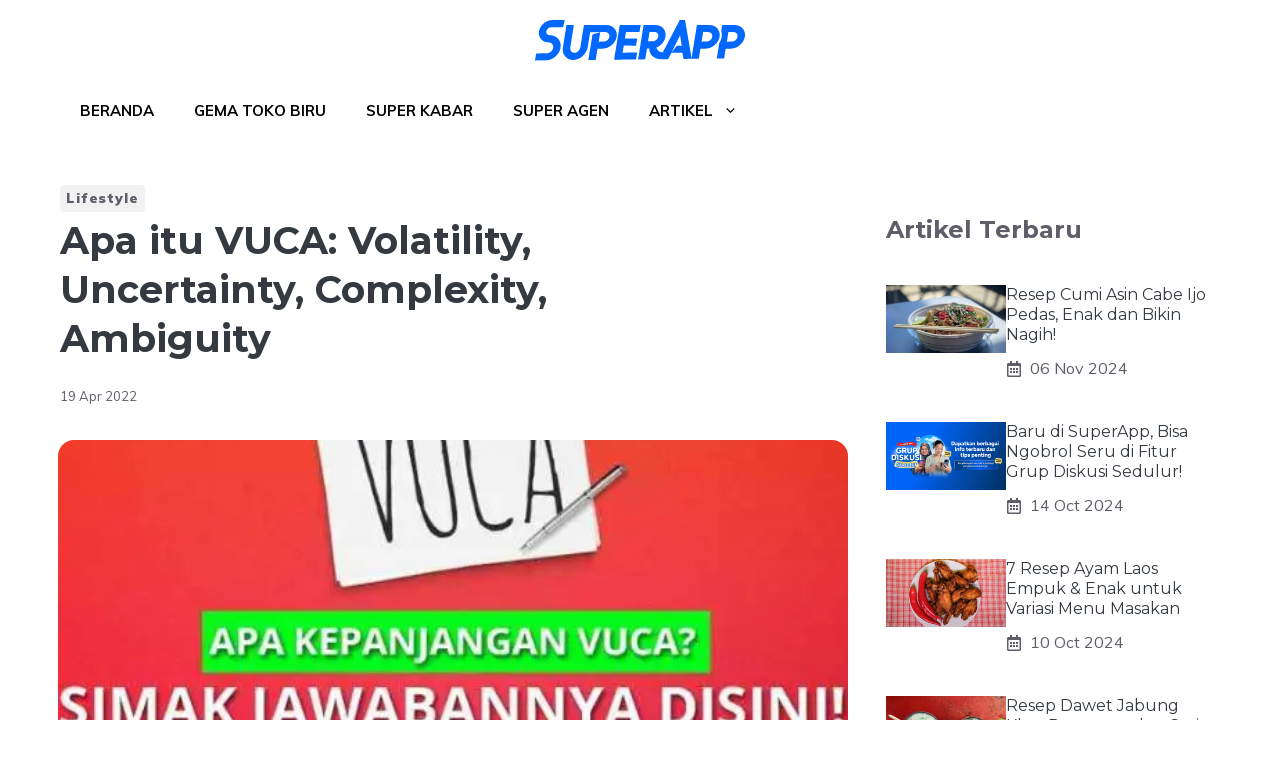

--- FILE ---
content_type: text/html; charset=UTF-8
request_url: https://superapp.id/blog/lifestyle/vuca/
body_size: 39262
content:
<!DOCTYPE html>
<html lang="en-US">
<head><style>img.lazy{min-height:1px}</style><link rel="preload" href="https://superapp.id/blog/wp-content/plugins/w3-total-cache/pub/js/lazyload.min.js" as="script"><meta charset="UTF-8"><!-- Optimized with WP Meteor v2.3.10 - https://wordpress.org/plugins/wp-meteor/ --><script >var _wpmeteor={"rdelay":1000,"elementor-animations":true,"elementor-pp":true,"v":"2.3.10"};if(navigator.userAgent.match(/MSIE|Internet Explorer/i)||navigator.userAgent.match(/Trident\/7\..*?rv:11/i)){var href=document.location.href;if(!href.match(/[?&]wpmeteordisable/)){if(href.indexOf("?")==-1){if(href.indexOf("#")==-1){document.location.href=href+"?wpmeteordisable=1"}else{document.location.href=href.replace("#","?wpmeteordisable=1#")}}else{if(href.indexOf("#")==-1){document.location.href=href+"&wpmeteordisable=1"}else{document.location.href=href.replace("#","&wpmeteordisable=1#")}}}}</script><script >!function(t){var e={};function n(r){if(e[r])return e[r].exports;var o=e[r]={i:r,l:!1,exports:{}};return t[r].call(o.exports,o,o.exports,n),o.l=!0,o.exports}n.m=t,n.c=e,n.d=function(t,e,r){n.o(t,e)||Object.defineProperty(t,e,{enumerable:!0,get:r})},n.r=function(t){"undefined"!=typeof Symbol&&Symbol.toStringTag&&Object.defineProperty(t,Symbol.toStringTag,{value:"Module"}),Object.defineProperty(t,"__esModule",{value:!0})},n.t=function(t,e){if(1&e&&(t=n(t)),8&e)return t;if(4&e&&"object"==typeof t&&t&&t.__esModule)return t;var r=Object.create(null);if(n.r(r),Object.defineProperty(r,"default",{enumerable:!0,value:t}),2&e&&"string"!=typeof t)for(var o in t)n.d(r,o,function(e){return t[e]}.bind(null,o));return r},n.n=function(t){var e=t&&t.__esModule?function(){return t.default}:function(){return t};return n.d(e,"a",e),e},n.o=function(t,e){return Object.prototype.hasOwnProperty.call(t,e)},n.p="/",n(n.s=0)}([function(t,e,n){t.exports=n(1)},function(t,e,n){"use strict";n.r(e);var r=new(function(){function t(){this.l=[]}var e=t.prototype;return e.emit=function(t,e){void 0===e&&(e=null),this.l[t]&&this.l[t].forEach((function(t){return t(e)}))},e.on=function(t,e){var n;(n=this.l)[t]||(n[t]=[]),this.l[t].push(e)},e.off=function(t,e){this.l[t]=(this.l[t]||[]).filter((function(t){return t!==e}))},t}()),o=new Date,i=document,a=function(){function t(){this.known=[]}var e=t.prototype;return e.init=function(){var t,e=this,n=!1,o=function(t){if(!n&&t&&t.fn&&!t.__wpmeteor){var r=function(e){return i.addEventListener("DOMContentLoaded",(function(n){e.bind(i)(t,n)})),this};e.known.push([t,t.fn.ready,t.fn.init.prototype.ready]),t.fn.ready=r,t.fn.init.prototype.ready=r,t.__wpmeteor=!0}return t};window.jQuery&&(t=o(window.jQuery)),Object.defineProperty(window,"jQuery",{get:function(){return t},set:function(e){return t=o(e)}}),r.on("l",(function(){return n=!0}))},e.unmock=function(){this.known.forEach((function(t){var e=t[0],n=t[1],r=t[2];e.fn.ready=n,e.fn.init.prototype.ready=r}))},t}(),c={};!function(t,e){try{var n=Object.defineProperty({},e,{get:function(){c[e]=!0}});t.addEventListener(e,null,n),t.removeEventListener(e,null,n)}catch(t){}}(window,"passive");var u=c,f=window,d=document,s=["mouseover","keydown","touchmove","touchend","wheel"],l=["mouseover","mouseout","touchstart","touchmove","touchend","click"],p="data-wpmeteor-",v=function(){function t(){}return t.prototype.init=function(t){var e=!1,n=!1,o=function t(o){e||(e=!0,s.forEach((function(e){return d.body.removeEventListener(e,t,u)})),clearTimeout(n),location.href.match(/wpmeteornopreload/)||r.emit("pre"),r.emit("fi"))},i=function(t){var e=new MouseEvent("click",{view:t.view,bubbles:!0,cancelable:!0});return Object.defineProperty(e,"target",{writable:!1,value:t.target}),e};t<1e4&&r.on("i",(function(){e||(n=setTimeout(o,t))}));var a=[],c=function(t){t.target&&"dispatchEvent"in t.target&&("click"===t.type?(t.preventDefault(),t.stopPropagation(),a.push(i(t))):"touchmove"!==t.type&&a.push(t),t.target.setAttribute(p+t.type,!0))};r.on("l",(function(){var t;for(l.forEach((function(t){return f.removeEventListener(t,c)}));t=a.shift();){var e=t.target;e.getAttribute(p+"touchstart")&&e.getAttribute(p+"touchend")&&!e.getAttribute(p+"click")?(e.getAttribute(p+"touchmove")||(e.removeAttribute(p+"touchmove"),a.push(i(t))),e.removeAttribute(p+"touchstart"),e.removeAttribute(p+"touchend")):e.removeAttribute(p+t.type),e.dispatchEvent(t)}}));d.addEventListener("DOMContentLoaded",(function t(){s.forEach((function(t){return d.body.addEventListener(t,o,u)})),l.forEach((function(t){return f.addEventListener(t,c)})),d.removeEventListener("DOMContentLoaded",t)}))},t}(),m=document,h=m.createElement("span");h.setAttribute("id","elementor-device-mode"),h.setAttribute("class","elementor-screen-only");var y=window,b=document,g=b.documentElement,w=function(t){return t.getAttribute("class")||""},E=function(t,e){return t.setAttribute("class",e)},L=function(){window.addEventListener("load",(function(){var t=(m.body.appendChild(h),getComputedStyle(h,":after").content.replace(/"/g,"")),e=Math.max(g.clientWidth||0,y.innerWidth||0),n=Math.max(g.clientHeight||0,y.innerHeight||0),o=["_animation_"+t,"animation_"+t,"_animation","_animation","animation"];Array.from(b.querySelectorAll(".elementor-invisible")).forEach((function(t){var i=t.getBoundingClientRect();if(i.top+y.scrollY<=n&&i.left+y.scrollX<e)try{var a=JSON.parse(t.getAttribute("data-settings"));if(a.trigger_source)return;for(var c,u=a._animation_delay||a.animation_delay||0,f=0;f<o.length;f++)if(a[o[f]]){o[f],c=a[o[f]];break}if(c){var d=w(t),s="none"===c?d:d+" animated "+c,l=setTimeout((function(){E(t,s.replace(/\belementor\-invisible\b/,"")),o.forEach((function(t){return delete a[t]})),t.setAttribute("data-settings",JSON.stringify(a))}),u);r.on("fi",(function(){clearTimeout(l),E(t,w(t).replace(new RegExp("\b"+c+"\b"),""))}))}}catch(t){console.error(t)}}))}))},S=document,A="querySelectorAll",O="data-in-mega_smartmenus",_="DOMContentLoaded",j="readystatechange",P="message",k=console.error;!function(t,e,n,i,c,u,f,d,s){var l,p,m=t.constructor.name+"::",h=e.constructor.name+"::",y=function(e,n){n=n||t;for(var r=0;r<this.length;r++)e.call(n,this[r],r,this)};"NodeList"in t&&!NodeList.prototype.forEach&&(NodeList.prototype.forEach=y),"HTMLCollection"in t&&!HTMLCollection.prototype.forEach&&(HTMLCollection.prototype.forEach=y),_wpmeteor["elementor-animations"]&&L(),_wpmeteor["elementor-pp"]&&function(){var t=S.createElement("div");t.innerHTML='<span class="sub-arrow --wp-meteor"><i class="fa" aria-hidden="true"></i></span>';var e=t.firstChild;S.addEventListener("DOMContentLoaded",(function(){Array.from(S[A](".pp-advanced-menu ul")).forEach((function(t){if(!t.getAttribute(O)){(t.getAttribute("class")||"").match(/\bmega\-menu\b/)&&t[A]("ul").forEach((function(t){t.setAttribute(O,!0)}));var n=function(t){for(var e=[];t=t.previousElementSibling;)e.push(t);return e}(t),r=n.filter((function(t){return t})).filter((function(t){return"A"===t.tagName})).pop();if(r||(r=n.map((function(t){return Array.from(t[A]("a"))})).filter((function(t){return t})).flat().pop()),r){var o=e.cloneNode(!0);r.appendChild(o),new MutationObserver((function(t){t.forEach((function(t){t.addedNodes.forEach((function(t){if(1===t.nodeType&&"SPAN"===t.tagName)try{r.removeChild(o)}catch(t){}}))}))})).observe(r,{childList:!0})}}}))}))}();var b,g,w=[],E=[],x={},C=!1,T=!1,M=setTimeout;var N=e[n].bind(e),R=e[i].bind(e),H=t[n].bind(t),D=t[i].bind(t);"undefined"!=typeof EventTarget&&(b=EventTarget.prototype.addEventListener,g=EventTarget.prototype.removeEventListener,N=b.bind(e),R=g.bind(e),H=b.bind(t),D=g.bind(t));var z,q=e.createElement.bind(e),B=e.__proto__.__lookupGetter__("readyState").bind(e);Object.defineProperty(e,"readyState",{get:function(){return z||B()},set:function(t){return z=t}});var Q=function(t){return E.filter((function(e,n){var r=e[0],o=(e[1],e[2]);if(!(t.indexOf(r.type)<0)){o||(o=r.target);try{for(var i=o.constructor.name+"::"+r.type,a=0;a<x[i].length;a++){if(x[i][a])if(!W[i+"::"+n+"::"+a])return!0}}catch(t){}}})).length},W={},I=function(t){E.forEach((function(n,r){var o=n[0],i=n[1],a=n[2];if(!(t.indexOf(o.type)<0)){a||(a=o.target);try{var c=a.constructor.name+"::"+o.type;if((x[c]||[]).length)for(var u=0;u<x[c].length;u++){var f=x[c][u];if(f){var d=c+"::"+r+"::"+u;if(!W[d]){W[d]=!0,e.readyState=i;try{f.hasOwnProperty("prototype")&&f.prototype.constructor!==f?f(o):f.bind(a)(o)}catch(t){k(t,f)}}}}}catch(t){k(t)}}}))};N(_,(function(t){E.push([t,e.readyState,e])})),N(j,(function(t){E.push([t,e.readyState,e])})),H(_,(function(n){E.push([n,e.readyState,t])})),H(d,(function(n){E.push([n,e.readyState,t]),G||I([_,j,P,d])}));var J=function(n){E.push([n,e.readyState,t])};H(P,J),r.on("fi",(function(){T=!0,G=!0,e.readyState="loading",M(X)}));H(d,(function t(){C=!0,T&&!G&&(e.readyState="loading",M(X)),D(d,t)})),(new v).init(_wpmeteor.rdelay);var F=new a;F.init();var G=!1,X=function n(){var o=w.shift();if(o)if(o[c]("data-src"))o.hasAttribute("data-async")?(U(o),M(n)):U(o,n);else if("javascript/blocked"==o.type)U(o),M(n);else if(o.hasAttribute("data-wpmeteor-onload")){var i=o[c]("data-wpmeteor-onload");try{new Function(i).call(o)}catch(t){k(t)}M(n)}else M(n);else if(Q([_,j,P]))I([_,j,P]),M(n);else if(T&&C)if(Q([d,P]))I([d,P]),M(n);else{if(t.RocketLazyLoadScripts)try{RocketLazyLoadScripts.run()}catch(t){k(t)}e.readyState="complete",D(P,J),(x[m+"message"]||[]).forEach((function(t){H(P,t)})),F.unmock(),Z=N,$=R,nt=H,rt=D,G=!1,setTimeout((function(){return r.emit("l")}))}else G=!1},Y=function(t){for(var n=e.createElement("SCRIPT"),r=t.attributes,o=r.length-1;o>=0;o--)n.setAttribute(r[o].name,r[o].value);return n.bypass=!0,n.type=t.hasAttribute("data-wpmeteor-module")?"module":"text/javascript",(t.text||"").match(/^\s*class RocketLazyLoadScripts/)?n.text=t.text.replace(/^\s*class RocketLazyLoadScripts/,"window.RocketLazyLoadScripts=class").replace("RocketLazyLoadScripts.run();",""):n.text=t.text,n[f]("data-wpmeteor-after"),n},K=function(t,e){var n=t.parentNode;n&&n.replaceChild(e,t)},U=function(t,e){if(t[c]("data-src")){var r=Y(t),o=b?b.bind(r):r[n].bind(r);if(e){var i=function(){return M(e)};o(d,i),o(s,i)}r.src=t[c]("data-src"),r[f]("data-src"),K(t,r)}else"javascript/blocked"===t.type?K(t,Y(t)):onLoad&&onLoad()},V=function(t,e){var n=(x[t]||[]).indexOf(e);if(n>=0)return x[t][n]=void 0,!0},Z=function(t,e){if(e&&(t===_||t===j)){var n=h+t;return x[n]=x[n]||[],void x[n].push(e)}for(var r=arguments.length,o=new Array(r>2?r-2:0),i=2;i<r;i++)o[i-2]=arguments[i];return N.apply(void 0,[t,e].concat(o))},$=function(t,e){t===_&&V(h+t,e);return R(t,e)};Object.defineProperties(e,((l={})[n]={get:function(){return Z},set:function(){return Z}},l[i]={get:function(){return $},set:function(){return $}},l)),r.on("pre",(function(){return w.forEach((function(t){var n=t[c]("data-src");if(n){var r=q("link");r.rel="pre"+d,r.as="script",r.href=n,r.crossorigin=!0,e.head.appendChild(r)}}))})),N(_,(function(){e.querySelectorAll("script[data-wpmeteor-after]").forEach((function(t){return w.push(t)}));var t=["link"].map((function(t){return t+"[data-wpmeteor-onload]"})).join(",");e.querySelectorAll(t).forEach((function(t){return w.push(t)}))}));var tt=function(t){if(e.currentScript)try{var n=e.currentScript.parentElement,r=e.currentScript.nextSibling,i=document.createElement("div");i.innerHTML=t,Array.from(i.childNodes).forEach((function(t){"SCRIPT"===t.nodeName?n.insertBefore(Y(t),r):n.insertBefore(t,r)}))}catch(t){console.error(t)}else k((new Date-o)/1e3,"document.currentScript not set",t)},et=function(t){return tt(t+"\n")};Object.defineProperties(e,{write:{get:function(){return tt},set:function(t){return tt=t}},writeln:{get:function(){return et},set:function(t){return et=t}}});var nt=function(t,e){if(e&&(t===d||t===_||t===P)){var n=t===_?h+t:m+t;return x[n]=x[n]||[],void x[n].push(e)}for(var r=arguments.length,o=new Array(r>2?r-2:0),i=2;i<r;i++)o[i-2]=arguments[i];return H.apply(void 0,[t,e].concat(o))},rt=function(t,e){t===d&&V(t===_?h+t:m+t,e);return D(t,e)};Object.defineProperties(t,((p={})[n]={get:function(){return nt},set:function(){return nt}},p[i]={get:function(){return rt},set:function(){return rt}},p));var ot=function(t){var e;return{get:function(){return e},set:function(n){return e&&V(t,n),x[t]=x[t]||[],x[t].push(n),e=n}}},it=ot(m+d);Object.defineProperty(t,"onload",it),N(_,(function(){Object.defineProperty(e.body,"onload",it)})),Object.defineProperty(e,"onreadystatechange",ot(h+j)),Object.defineProperty(t,"onmessage",ot(m+P));var at=1,ct=function(){--at||r.emit("i")};H(d,(function t(){M((function(){e.querySelectorAll("img").forEach((function(t){if(!t.complete&&(t.currentSrc||t.src)&&"lazy"==!(t.loading||"").toLowerCase()||(r=t.getBoundingClientRect(),o=window.innerHeight||document.documentElement.clientHeight,i=window.innerWidth||document.documentElement.clientWidth,r.top>=-1*o*1&&r.left>=-1*i*1&&r.bottom<=2*o&&r.right<=2*i)){var e=new Image;e[n](d,ct),e[n](s,ct),e.src=t.currentSrc||t.src,at++}var r,o,i})),ct()})),D(d,t)}));var ut=Object.defineProperty;Object.defineProperty=function(n,r,o){return n===t&&["jQuery","onload"].indexOf(r)>=0||(n===e||n===e.body)&&["readyState","write"].indexOf(r)>=0?n:ut(n,r,o)},Object.defineProperties=function(t,e){for(var n in e)Object.defineProperty(t,n,e[n]);return t}}(window,document,"addEventListener","removeEventListener","getAttribute",0,"removeAttribute","load","error")}]);
</script>
	
			<style type="text/css">
			.rltdpstsplgn-featured-posts {
				width: 100%;
			}
			.rltdpstsplgn-featured-post-block .rltdpstsplgn-featured-posts article {
				width: 960px;
			}
							.rltdpstsplgn-featured-posts {
					background-color: #f3f3f3 !important;
				}
				.rltdpstsplgn-featured-posts article {
					background-color: #f3f3f3 !important;
				}
				.rltdpstsplgn-featured-posts article h3 a {
					color: #777b7e !important;
				}
				.rltdpstsplgn-featured-posts article p {
					color: #777b7e !important;
				}
				.rltdpstsplgn-featured-posts .more-link {
					color: #777b7e !important;
				}
					</style>
	<meta name='robots' content='index, follow, max-image-preview:large, max-snippet:-1, max-video-preview:-1' />
<meta name="viewport" content="width=device-width, initial-scale=1">
	<!-- This site is optimized with the Yoast SEO plugin v19.2 - https://yoast.com/wordpress/plugins/seo/ -->
	<title>Apa itu VUCA: Volatility, Uncertainty, Complexity, Ambiguity</title>
	<meta name="description" content="Untuk mengetahui lebih lanjut mengenai apa itu VUCA mulai pengertian hingga strategi kepemimpinannya, yuk simak selengkapnya di sini." />
	<link rel="canonical" href="https://superapp.id/blog/lifestyle/vuca/" />
	<meta property="og:locale" content="en_US" />
	<meta property="og:type" content="article" />
	<meta property="og:title" content="Apa itu VUCA: Volatility, Uncertainty, Complexity, Ambiguity" />
	<meta property="og:description" content="Untuk mengetahui lebih lanjut mengenai apa itu VUCA mulai pengertian hingga strategi kepemimpinannya, yuk simak selengkapnya di sini." />
	<meta property="og:url" content="https://superapp.id/blog/lifestyle/vuca/" />
	<meta property="og:site_name" content="Belanja Kebutuhan Pokok" />
	<meta property="article:published_time" content="2022-04-19T10:00:48+00:00" />
	<meta property="article:modified_time" content="2022-04-19T01:49:12+00:00" />
	<meta property="og:image" content="https://superapp.id/blog/wp-content/uploads/2022/04/vuca.jpg" />
	<meta property="og:image:width" content="682" />
	<meta property="og:image:height" content="536" />
	<meta property="og:image:type" content="image/jpeg" />
	<meta name="author" content="Ilya Nadya Noviawardhani" />
	<meta name="twitter:card" content="summary_large_image" />
	<meta name="twitter:label1" content="Written by" />
	<meta name="twitter:data1" content="Ilya Nadya Noviawardhani" />
	<meta name="twitter:label2" content="Est. reading time" />
	<meta name="twitter:data2" content="10 minutes" />
	<script type="application/ld+json" class="yoast-schema-graph">{"@context":"https://schema.org","@graph":[{"@type":"WebSite","@id":"https://superapp.id/blog/#website","url":"https://superapp.id/blog/","name":"Belanja Kebutuhan Pokok","description":"Belanja Kebutuhan Pokok","potentialAction":[{"@type":"SearchAction","target":{"@type":"EntryPoint","urlTemplate":"https://superapp.id/blog/?s={search_term_string}"},"query-input":"required name=search_term_string"}],"inLanguage":"en-US"},{"@type":"ImageObject","inLanguage":"en-US","@id":"https://superapp.id/blog/lifestyle/vuca/#primaryimage","url":"https://superapp.id/blog/wp-content/uploads/2022/04/vuca.jpg","contentUrl":"https://superapp.id/blog/wp-content/uploads/2022/04/vuca.jpg","width":682,"height":536,"caption":"vuca"},{"@type":"WebPage","@id":"https://superapp.id/blog/lifestyle/vuca/#webpage","url":"https://superapp.id/blog/lifestyle/vuca/","name":"Apa itu VUCA: Volatility, Uncertainty, Complexity, Ambiguity","isPartOf":{"@id":"https://superapp.id/blog/#website"},"primaryImageOfPage":{"@id":"https://superapp.id/blog/lifestyle/vuca/#primaryimage"},"datePublished":"2022-04-19T10:00:48+00:00","dateModified":"2022-04-19T01:49:12+00:00","author":{"@id":"https://superapp.id/blog/#/schema/person/6152ade0d62f19fa7ccabaed9b41d055"},"description":"Untuk mengetahui lebih lanjut mengenai apa itu VUCA mulai pengertian hingga strategi kepemimpinannya, yuk simak selengkapnya di sini.","breadcrumb":{"@id":"https://superapp.id/blog/lifestyle/vuca/#breadcrumb"},"inLanguage":"en-US","potentialAction":[{"@type":"ReadAction","target":["https://superapp.id/blog/lifestyle/vuca/"]}]},{"@type":"BreadcrumbList","@id":"https://superapp.id/blog/lifestyle/vuca/#breadcrumb","itemListElement":[{"@type":"ListItem","position":1,"name":"Home","item":"https://superapp.id/blog/"},{"@type":"ListItem","position":2,"name":"Apa itu VUCA: Volatility, Uncertainty, Complexity, Ambiguity"}]},{"@type":"Person","@id":"https://superapp.id/blog/#/schema/person/6152ade0d62f19fa7ccabaed9b41d055","name":"Ilya Nadya Noviawardhani","image":{"@type":"ImageObject","inLanguage":"en-US","@id":"https://superapp.id/blog/#/schema/person/image/","url":"https://secure.gravatar.com/avatar/19e097393399c7f8b936724ccd09d7b9?s=96&d=mm&r=g","contentUrl":"https://secure.gravatar.com/avatar/19e097393399c7f8b936724ccd09d7b9?s=96&d=mm&r=g","caption":"Ilya Nadya Noviawardhani"}}]}</script>
	<!-- / Yoast SEO plugin. -->


<link href='https://fonts.gstatic.com' crossorigin rel='preconnect' />
<link href='https://fonts.googleapis.com' crossorigin rel='preconnect' />
<link rel="alternate" type="application/rss+xml" title="Belanja Kebutuhan Pokok &raquo; Feed" href="https://superapp.id/blog/feed/" />
<link rel="alternate" type="application/rss+xml" title="Belanja Kebutuhan Pokok &raquo; Comments Feed" href="https://superapp.id/blog/comments/feed/" />
<link rel='stylesheet' id='wp-block-library-css' href='https://superapp.id/blog/wp-includes/css/dist/block-library/style.min.css?ver=6.6.1' media='all' />
<style id='classic-theme-styles-inline-css'>
/*! This file is auto-generated */
.wp-block-button__link{color:#fff;background-color:#32373c;border-radius:9999px;box-shadow:none;text-decoration:none;padding:calc(.667em + 2px) calc(1.333em + 2px);font-size:1.125em}.wp-block-file__button{background:#32373c;color:#fff;text-decoration:none}
</style>
<style id='global-styles-inline-css'>
:root{--wp--preset--aspect-ratio--square: 1;--wp--preset--aspect-ratio--4-3: 4/3;--wp--preset--aspect-ratio--3-4: 3/4;--wp--preset--aspect-ratio--3-2: 3/2;--wp--preset--aspect-ratio--2-3: 2/3;--wp--preset--aspect-ratio--16-9: 16/9;--wp--preset--aspect-ratio--9-16: 9/16;--wp--preset--color--black: #000000;--wp--preset--color--cyan-bluish-gray: #abb8c3;--wp--preset--color--white: #ffffff;--wp--preset--color--pale-pink: #f78da7;--wp--preset--color--vivid-red: #cf2e2e;--wp--preset--color--luminous-vivid-orange: #ff6900;--wp--preset--color--luminous-vivid-amber: #fcb900;--wp--preset--color--light-green-cyan: #7bdcb5;--wp--preset--color--vivid-green-cyan: #00d084;--wp--preset--color--pale-cyan-blue: #8ed1fc;--wp--preset--color--vivid-cyan-blue: #0693e3;--wp--preset--color--vivid-purple: #9b51e0;--wp--preset--color--contrast: var(--contrast);--wp--preset--color--contrast-2: var(--contrast-2);--wp--preset--color--contrast-3: var(--contrast-3);--wp--preset--color--contrast-4: var(--contrast-4);--wp--preset--color--contrast-5: var(--contrast-5);--wp--preset--color--base: var(--base);--wp--preset--color--base-2: var(--base-2);--wp--preset--color--community: var(--community);--wp--preset--color--education: var(--education);--wp--preset--color--entertainment: var(--entertainment);--wp--preset--color--lifestyle: var(--lifestyle);--wp--preset--color--technology: var(--technology);--wp--preset--color--travel: var(--travel);--wp--preset--color--business: var(--business);--wp--preset--gradient--vivid-cyan-blue-to-vivid-purple: linear-gradient(135deg,rgba(6,147,227,1) 0%,rgb(155,81,224) 100%);--wp--preset--gradient--light-green-cyan-to-vivid-green-cyan: linear-gradient(135deg,rgb(122,220,180) 0%,rgb(0,208,130) 100%);--wp--preset--gradient--luminous-vivid-amber-to-luminous-vivid-orange: linear-gradient(135deg,rgba(252,185,0,1) 0%,rgba(255,105,0,1) 100%);--wp--preset--gradient--luminous-vivid-orange-to-vivid-red: linear-gradient(135deg,rgba(255,105,0,1) 0%,rgb(207,46,46) 100%);--wp--preset--gradient--very-light-gray-to-cyan-bluish-gray: linear-gradient(135deg,rgb(238,238,238) 0%,rgb(169,184,195) 100%);--wp--preset--gradient--cool-to-warm-spectrum: linear-gradient(135deg,rgb(74,234,220) 0%,rgb(151,120,209) 20%,rgb(207,42,186) 40%,rgb(238,44,130) 60%,rgb(251,105,98) 80%,rgb(254,248,76) 100%);--wp--preset--gradient--blush-light-purple: linear-gradient(135deg,rgb(255,206,236) 0%,rgb(152,150,240) 100%);--wp--preset--gradient--blush-bordeaux: linear-gradient(135deg,rgb(254,205,165) 0%,rgb(254,45,45) 50%,rgb(107,0,62) 100%);--wp--preset--gradient--luminous-dusk: linear-gradient(135deg,rgb(255,203,112) 0%,rgb(199,81,192) 50%,rgb(65,88,208) 100%);--wp--preset--gradient--pale-ocean: linear-gradient(135deg,rgb(255,245,203) 0%,rgb(182,227,212) 50%,rgb(51,167,181) 100%);--wp--preset--gradient--electric-grass: linear-gradient(135deg,rgb(202,248,128) 0%,rgb(113,206,126) 100%);--wp--preset--gradient--midnight: linear-gradient(135deg,rgb(2,3,129) 0%,rgb(40,116,252) 100%);--wp--preset--font-size--small: 13px;--wp--preset--font-size--medium: 20px;--wp--preset--font-size--large: 36px;--wp--preset--font-size--x-large: 42px;--wp--preset--spacing--20: 0.44rem;--wp--preset--spacing--30: 0.67rem;--wp--preset--spacing--40: 1rem;--wp--preset--spacing--50: 1.5rem;--wp--preset--spacing--60: 2.25rem;--wp--preset--spacing--70: 3.38rem;--wp--preset--spacing--80: 5.06rem;--wp--preset--shadow--natural: 6px 6px 9px rgba(0, 0, 0, 0.2);--wp--preset--shadow--deep: 12px 12px 50px rgba(0, 0, 0, 0.4);--wp--preset--shadow--sharp: 6px 6px 0px rgba(0, 0, 0, 0.2);--wp--preset--shadow--outlined: 6px 6px 0px -3px rgba(255, 255, 255, 1), 6px 6px rgba(0, 0, 0, 1);--wp--preset--shadow--crisp: 6px 6px 0px rgba(0, 0, 0, 1);}:where(.is-layout-flex){gap: 0.5em;}:where(.is-layout-grid){gap: 0.5em;}body .is-layout-flex{display: flex;}.is-layout-flex{flex-wrap: wrap;align-items: center;}.is-layout-flex > :is(*, div){margin: 0;}body .is-layout-grid{display: grid;}.is-layout-grid > :is(*, div){margin: 0;}:where(.wp-block-columns.is-layout-flex){gap: 2em;}:where(.wp-block-columns.is-layout-grid){gap: 2em;}:where(.wp-block-post-template.is-layout-flex){gap: 1.25em;}:where(.wp-block-post-template.is-layout-grid){gap: 1.25em;}.has-black-color{color: var(--wp--preset--color--black) !important;}.has-cyan-bluish-gray-color{color: var(--wp--preset--color--cyan-bluish-gray) !important;}.has-white-color{color: var(--wp--preset--color--white) !important;}.has-pale-pink-color{color: var(--wp--preset--color--pale-pink) !important;}.has-vivid-red-color{color: var(--wp--preset--color--vivid-red) !important;}.has-luminous-vivid-orange-color{color: var(--wp--preset--color--luminous-vivid-orange) !important;}.has-luminous-vivid-amber-color{color: var(--wp--preset--color--luminous-vivid-amber) !important;}.has-light-green-cyan-color{color: var(--wp--preset--color--light-green-cyan) !important;}.has-vivid-green-cyan-color{color: var(--wp--preset--color--vivid-green-cyan) !important;}.has-pale-cyan-blue-color{color: var(--wp--preset--color--pale-cyan-blue) !important;}.has-vivid-cyan-blue-color{color: var(--wp--preset--color--vivid-cyan-blue) !important;}.has-vivid-purple-color{color: var(--wp--preset--color--vivid-purple) !important;}.has-black-background-color{background-color: var(--wp--preset--color--black) !important;}.has-cyan-bluish-gray-background-color{background-color: var(--wp--preset--color--cyan-bluish-gray) !important;}.has-white-background-color{background-color: var(--wp--preset--color--white) !important;}.has-pale-pink-background-color{background-color: var(--wp--preset--color--pale-pink) !important;}.has-vivid-red-background-color{background-color: var(--wp--preset--color--vivid-red) !important;}.has-luminous-vivid-orange-background-color{background-color: var(--wp--preset--color--luminous-vivid-orange) !important;}.has-luminous-vivid-amber-background-color{background-color: var(--wp--preset--color--luminous-vivid-amber) !important;}.has-light-green-cyan-background-color{background-color: var(--wp--preset--color--light-green-cyan) !important;}.has-vivid-green-cyan-background-color{background-color: var(--wp--preset--color--vivid-green-cyan) !important;}.has-pale-cyan-blue-background-color{background-color: var(--wp--preset--color--pale-cyan-blue) !important;}.has-vivid-cyan-blue-background-color{background-color: var(--wp--preset--color--vivid-cyan-blue) !important;}.has-vivid-purple-background-color{background-color: var(--wp--preset--color--vivid-purple) !important;}.has-black-border-color{border-color: var(--wp--preset--color--black) !important;}.has-cyan-bluish-gray-border-color{border-color: var(--wp--preset--color--cyan-bluish-gray) !important;}.has-white-border-color{border-color: var(--wp--preset--color--white) !important;}.has-pale-pink-border-color{border-color: var(--wp--preset--color--pale-pink) !important;}.has-vivid-red-border-color{border-color: var(--wp--preset--color--vivid-red) !important;}.has-luminous-vivid-orange-border-color{border-color: var(--wp--preset--color--luminous-vivid-orange) !important;}.has-luminous-vivid-amber-border-color{border-color: var(--wp--preset--color--luminous-vivid-amber) !important;}.has-light-green-cyan-border-color{border-color: var(--wp--preset--color--light-green-cyan) !important;}.has-vivid-green-cyan-border-color{border-color: var(--wp--preset--color--vivid-green-cyan) !important;}.has-pale-cyan-blue-border-color{border-color: var(--wp--preset--color--pale-cyan-blue) !important;}.has-vivid-cyan-blue-border-color{border-color: var(--wp--preset--color--vivid-cyan-blue) !important;}.has-vivid-purple-border-color{border-color: var(--wp--preset--color--vivid-purple) !important;}.has-vivid-cyan-blue-to-vivid-purple-gradient-background{background: var(--wp--preset--gradient--vivid-cyan-blue-to-vivid-purple) !important;}.has-light-green-cyan-to-vivid-green-cyan-gradient-background{background: var(--wp--preset--gradient--light-green-cyan-to-vivid-green-cyan) !important;}.has-luminous-vivid-amber-to-luminous-vivid-orange-gradient-background{background: var(--wp--preset--gradient--luminous-vivid-amber-to-luminous-vivid-orange) !important;}.has-luminous-vivid-orange-to-vivid-red-gradient-background{background: var(--wp--preset--gradient--luminous-vivid-orange-to-vivid-red) !important;}.has-very-light-gray-to-cyan-bluish-gray-gradient-background{background: var(--wp--preset--gradient--very-light-gray-to-cyan-bluish-gray) !important;}.has-cool-to-warm-spectrum-gradient-background{background: var(--wp--preset--gradient--cool-to-warm-spectrum) !important;}.has-blush-light-purple-gradient-background{background: var(--wp--preset--gradient--blush-light-purple) !important;}.has-blush-bordeaux-gradient-background{background: var(--wp--preset--gradient--blush-bordeaux) !important;}.has-luminous-dusk-gradient-background{background: var(--wp--preset--gradient--luminous-dusk) !important;}.has-pale-ocean-gradient-background{background: var(--wp--preset--gradient--pale-ocean) !important;}.has-electric-grass-gradient-background{background: var(--wp--preset--gradient--electric-grass) !important;}.has-midnight-gradient-background{background: var(--wp--preset--gradient--midnight) !important;}.has-small-font-size{font-size: var(--wp--preset--font-size--small) !important;}.has-medium-font-size{font-size: var(--wp--preset--font-size--medium) !important;}.has-large-font-size{font-size: var(--wp--preset--font-size--large) !important;}.has-x-large-font-size{font-size: var(--wp--preset--font-size--x-large) !important;}
:where(.wp-block-post-template.is-layout-flex){gap: 1.25em;}:where(.wp-block-post-template.is-layout-grid){gap: 1.25em;}
:where(.wp-block-columns.is-layout-flex){gap: 2em;}:where(.wp-block-columns.is-layout-grid){gap: 2em;}
:root :where(.wp-block-pullquote){font-size: 1.5em;line-height: 1.6;}
</style>
<style id='extendify-gutenberg-patterns-and-templates-utilities-inline-css'>
.ext-absolute{position:absolute!important}.ext-relative{position:relative!important}.ext-top-base{top:var(--wp--style--block-gap,1.75rem)!important}.ext-top-lg{top:var(--extendify--spacing--large,3rem)!important}.ext--top-base{top:calc(var(--wp--style--block-gap, 1.75rem)*-1)!important}.ext--top-lg{top:calc(var(--extendify--spacing--large, 3rem)*-1)!important}.ext-right-base{right:var(--wp--style--block-gap,1.75rem)!important}.ext-right-lg{right:var(--extendify--spacing--large,3rem)!important}.ext--right-base{right:calc(var(--wp--style--block-gap, 1.75rem)*-1)!important}.ext--right-lg{right:calc(var(--extendify--spacing--large, 3rem)*-1)!important}.ext-bottom-base{bottom:var(--wp--style--block-gap,1.75rem)!important}.ext-bottom-lg{bottom:var(--extendify--spacing--large,3rem)!important}.ext--bottom-base{bottom:calc(var(--wp--style--block-gap, 1.75rem)*-1)!important}.ext--bottom-lg{bottom:calc(var(--extendify--spacing--large, 3rem)*-1)!important}.ext-left-base{left:var(--wp--style--block-gap,1.75rem)!important}.ext-left-lg{left:var(--extendify--spacing--large,3rem)!important}.ext--left-base{left:calc(var(--wp--style--block-gap, 1.75rem)*-1)!important}.ext--left-lg{left:calc(var(--extendify--spacing--large, 3rem)*-1)!important}.ext-order-1{order:1!important}.ext-order-2{order:2!important}.ext-col-auto{grid-column:auto!important}.ext-col-span-1{grid-column:span 1/span 1!important}.ext-col-span-2{grid-column:span 2/span 2!important}.ext-col-span-3{grid-column:span 3/span 3!important}.ext-col-span-4{grid-column:span 4/span 4!important}.ext-col-span-5{grid-column:span 5/span 5!important}.ext-col-span-6{grid-column:span 6/span 6!important}.ext-col-span-7{grid-column:span 7/span 7!important}.ext-col-span-8{grid-column:span 8/span 8!important}.ext-col-span-9{grid-column:span 9/span 9!important}.ext-col-span-10{grid-column:span 10/span 10!important}.ext-col-span-11{grid-column:span 11/span 11!important}.ext-col-span-12{grid-column:span 12/span 12!important}.ext-col-span-full{grid-column:1/-1!important}.ext-col-start-1{grid-column-start:1!important}.ext-col-start-2{grid-column-start:2!important}.ext-col-start-3{grid-column-start:3!important}.ext-col-start-4{grid-column-start:4!important}.ext-col-start-5{grid-column-start:5!important}.ext-col-start-6{grid-column-start:6!important}.ext-col-start-7{grid-column-start:7!important}.ext-col-start-8{grid-column-start:8!important}.ext-col-start-9{grid-column-start:9!important}.ext-col-start-10{grid-column-start:10!important}.ext-col-start-11{grid-column-start:11!important}.ext-col-start-12{grid-column-start:12!important}.ext-col-start-13{grid-column-start:13!important}.ext-col-start-auto{grid-column-start:auto!important}.ext-col-end-1{grid-column-end:1!important}.ext-col-end-2{grid-column-end:2!important}.ext-col-end-3{grid-column-end:3!important}.ext-col-end-4{grid-column-end:4!important}.ext-col-end-5{grid-column-end:5!important}.ext-col-end-6{grid-column-end:6!important}.ext-col-end-7{grid-column-end:7!important}.ext-col-end-8{grid-column-end:8!important}.ext-col-end-9{grid-column-end:9!important}.ext-col-end-10{grid-column-end:10!important}.ext-col-end-11{grid-column-end:11!important}.ext-col-end-12{grid-column-end:12!important}.ext-col-end-13{grid-column-end:13!important}.ext-col-end-auto{grid-column-end:auto!important}.ext-row-auto{grid-row:auto!important}.ext-row-span-1{grid-row:span 1/span 1!important}.ext-row-span-2{grid-row:span 2/span 2!important}.ext-row-span-3{grid-row:span 3/span 3!important}.ext-row-span-4{grid-row:span 4/span 4!important}.ext-row-span-5{grid-row:span 5/span 5!important}.ext-row-span-6{grid-row:span 6/span 6!important}.ext-row-span-full{grid-row:1/-1!important}.ext-row-start-1{grid-row-start:1!important}.ext-row-start-2{grid-row-start:2!important}.ext-row-start-3{grid-row-start:3!important}.ext-row-start-4{grid-row-start:4!important}.ext-row-start-5{grid-row-start:5!important}.ext-row-start-6{grid-row-start:6!important}.ext-row-start-7{grid-row-start:7!important}.ext-row-start-auto{grid-row-start:auto!important}.ext-row-end-1{grid-row-end:1!important}.ext-row-end-2{grid-row-end:2!important}.ext-row-end-3{grid-row-end:3!important}.ext-row-end-4{grid-row-end:4!important}.ext-row-end-5{grid-row-end:5!important}.ext-row-end-6{grid-row-end:6!important}.ext-row-end-7{grid-row-end:7!important}.ext-row-end-auto{grid-row-end:auto!important}.ext-m-0:not([style*=margin]){margin:0!important}.ext-m-auto:not([style*=margin]){margin:auto!important}.ext-m-base:not([style*=margin]){margin:var(--wp--style--block-gap,1.75rem)!important}.ext-m-lg:not([style*=margin]){margin:var(--extendify--spacing--large,3rem)!important}.ext--m-base:not([style*=margin]){margin:calc(var(--wp--style--block-gap, 1.75rem)*-1)!important}.ext--m-lg:not([style*=margin]){margin:calc(var(--extendify--spacing--large, 3rem)*-1)!important}.ext-mx-0:not([style*=margin]){margin-left:0!important;margin-right:0!important}.ext-mx-auto:not([style*=margin]){margin-left:auto!important;margin-right:auto!important}.ext-mx-base:not([style*=margin]){margin-left:var(--wp--style--block-gap,1.75rem)!important;margin-right:var(--wp--style--block-gap,1.75rem)!important}.ext-mx-lg:not([style*=margin]){margin-left:var(--extendify--spacing--large,3rem)!important;margin-right:var(--extendify--spacing--large,3rem)!important}.ext--mx-base:not([style*=margin]){margin-left:calc(var(--wp--style--block-gap, 1.75rem)*-1)!important;margin-right:calc(var(--wp--style--block-gap, 1.75rem)*-1)!important}.ext--mx-lg:not([style*=margin]){margin-left:calc(var(--extendify--spacing--large, 3rem)*-1)!important;margin-right:calc(var(--extendify--spacing--large, 3rem)*-1)!important}.ext-my-0:not([style*=margin]){margin-bottom:0!important;margin-top:0!important}.ext-my-auto:not([style*=margin]){margin-bottom:auto!important;margin-top:auto!important}.ext-my-base:not([style*=margin]){margin-bottom:var(--wp--style--block-gap,1.75rem)!important;margin-top:var(--wp--style--block-gap,1.75rem)!important}.ext-my-lg:not([style*=margin]){margin-bottom:var(--extendify--spacing--large,3rem)!important;margin-top:var(--extendify--spacing--large,3rem)!important}.ext--my-base:not([style*=margin]){margin-bottom:calc(var(--wp--style--block-gap, 1.75rem)*-1)!important;margin-top:calc(var(--wp--style--block-gap, 1.75rem)*-1)!important}.ext--my-lg:not([style*=margin]){margin-bottom:calc(var(--extendify--spacing--large, 3rem)*-1)!important;margin-top:calc(var(--extendify--spacing--large, 3rem)*-1)!important}.ext-mt-0:not([style*=margin]){margin-top:0!important}.ext-mt-auto:not([style*=margin]){margin-top:auto!important}.ext-mt-base:not([style*=margin]){margin-top:var(--wp--style--block-gap,1.75rem)!important}.ext-mt-lg:not([style*=margin]){margin-top:var(--extendify--spacing--large,3rem)!important}.ext--mt-base:not([style*=margin]){margin-top:calc(var(--wp--style--block-gap, 1.75rem)*-1)!important}.ext--mt-lg:not([style*=margin]){margin-top:calc(var(--extendify--spacing--large, 3rem)*-1)!important}.ext-mr-0:not([style*=margin]){margin-right:0!important}.ext-mr-auto:not([style*=margin]){margin-right:auto!important}.ext-mr-base:not([style*=margin]){margin-right:var(--wp--style--block-gap,1.75rem)!important}.ext-mr-lg:not([style*=margin]){margin-right:var(--extendify--spacing--large,3rem)!important}.ext--mr-base:not([style*=margin]){margin-right:calc(var(--wp--style--block-gap, 1.75rem)*-1)!important}.ext--mr-lg:not([style*=margin]){margin-right:calc(var(--extendify--spacing--large, 3rem)*-1)!important}.ext-mb-0:not([style*=margin]){margin-bottom:0!important}.ext-mb-auto:not([style*=margin]){margin-bottom:auto!important}.ext-mb-base:not([style*=margin]){margin-bottom:var(--wp--style--block-gap,1.75rem)!important}.ext-mb-lg:not([style*=margin]){margin-bottom:var(--extendify--spacing--large,3rem)!important}.ext--mb-base:not([style*=margin]){margin-bottom:calc(var(--wp--style--block-gap, 1.75rem)*-1)!important}.ext--mb-lg:not([style*=margin]){margin-bottom:calc(var(--extendify--spacing--large, 3rem)*-1)!important}.ext-ml-0:not([style*=margin]){margin-left:0!important}.ext-ml-auto:not([style*=margin]){margin-left:auto!important}.ext-ml-base:not([style*=margin]){margin-left:var(--wp--style--block-gap,1.75rem)!important}.ext-ml-lg:not([style*=margin]){margin-left:var(--extendify--spacing--large,3rem)!important}.ext--ml-base:not([style*=margin]){margin-left:calc(var(--wp--style--block-gap, 1.75rem)*-1)!important}.ext--ml-lg:not([style*=margin]){margin-left:calc(var(--extendify--spacing--large, 3rem)*-1)!important}.ext-block{display:block!important}.ext-inline-block{display:inline-block!important}.ext-inline{display:inline!important}.ext-flex{display:flex!important}.ext-inline-flex{display:inline-flex!important}.ext-grid{display:grid!important}.ext-inline-grid{display:inline-grid!important}.ext-hidden{display:none!important}.ext-w-auto{width:auto!important}.ext-w-full{width:100%!important}.ext-max-w-full{max-width:100%!important}.ext-flex-1{flex:1 1 0%!important}.ext-flex-auto{flex:1 1 auto!important}.ext-flex-initial{flex:0 1 auto!important}.ext-flex-none{flex:none!important}.ext-flex-shrink-0{flex-shrink:0!important}.ext-flex-shrink{flex-shrink:1!important}.ext-flex-grow-0{flex-grow:0!important}.ext-flex-grow{flex-grow:1!important}.ext-list-none{list-style-type:none!important}.ext-grid-cols-1{grid-template-columns:repeat(1,minmax(0,1fr))!important}.ext-grid-cols-2{grid-template-columns:repeat(2,minmax(0,1fr))!important}.ext-grid-cols-3{grid-template-columns:repeat(3,minmax(0,1fr))!important}.ext-grid-cols-4{grid-template-columns:repeat(4,minmax(0,1fr))!important}.ext-grid-cols-5{grid-template-columns:repeat(5,minmax(0,1fr))!important}.ext-grid-cols-6{grid-template-columns:repeat(6,minmax(0,1fr))!important}.ext-grid-cols-7{grid-template-columns:repeat(7,minmax(0,1fr))!important}.ext-grid-cols-8{grid-template-columns:repeat(8,minmax(0,1fr))!important}.ext-grid-cols-9{grid-template-columns:repeat(9,minmax(0,1fr))!important}.ext-grid-cols-10{grid-template-columns:repeat(10,minmax(0,1fr))!important}.ext-grid-cols-11{grid-template-columns:repeat(11,minmax(0,1fr))!important}.ext-grid-cols-12{grid-template-columns:repeat(12,minmax(0,1fr))!important}.ext-grid-cols-none{grid-template-columns:none!important}.ext-grid-rows-1{grid-template-rows:repeat(1,minmax(0,1fr))!important}.ext-grid-rows-2{grid-template-rows:repeat(2,minmax(0,1fr))!important}.ext-grid-rows-3{grid-template-rows:repeat(3,minmax(0,1fr))!important}.ext-grid-rows-4{grid-template-rows:repeat(4,minmax(0,1fr))!important}.ext-grid-rows-5{grid-template-rows:repeat(5,minmax(0,1fr))!important}.ext-grid-rows-6{grid-template-rows:repeat(6,minmax(0,1fr))!important}.ext-grid-rows-none{grid-template-rows:none!important}.ext-flex-row{flex-direction:row!important}.ext-flex-row-reverse{flex-direction:row-reverse!important}.ext-flex-col{flex-direction:column!important}.ext-flex-col-reverse{flex-direction:column-reverse!important}.ext-flex-wrap{flex-wrap:wrap!important}.ext-flex-wrap-reverse{flex-wrap:wrap-reverse!important}.ext-flex-nowrap{flex-wrap:nowrap!important}.ext-items-start{align-items:flex-start!important}.ext-items-end{align-items:flex-end!important}.ext-items-center{align-items:center!important}.ext-items-baseline{align-items:baseline!important}.ext-items-stretch{align-items:stretch!important}.ext-justify-start{justify-content:flex-start!important}.ext-justify-end{justify-content:flex-end!important}.ext-justify-center{justify-content:center!important}.ext-justify-between{justify-content:space-between!important}.ext-justify-around{justify-content:space-around!important}.ext-justify-evenly{justify-content:space-evenly!important}.ext-justify-items-start{justify-items:start!important}.ext-justify-items-end{justify-items:end!important}.ext-justify-items-center{justify-items:center!important}.ext-justify-items-stretch{justify-items:stretch!important}.ext-gap-0{gap:0!important}.ext-gap-base{gap:var(--wp--style--block-gap,1.75rem)!important}.ext-gap-lg{gap:var(--extendify--spacing--large,3rem)!important}.ext-gap-x-0{-moz-column-gap:0!important;column-gap:0!important}.ext-gap-x-base{-moz-column-gap:var(--wp--style--block-gap,1.75rem)!important;column-gap:var(--wp--style--block-gap,1.75rem)!important}.ext-gap-x-lg{-moz-column-gap:var(--extendify--spacing--large,3rem)!important;column-gap:var(--extendify--spacing--large,3rem)!important}.ext-gap-y-0{row-gap:0!important}.ext-gap-y-base{row-gap:var(--wp--style--block-gap,1.75rem)!important}.ext-gap-y-lg{row-gap:var(--extendify--spacing--large,3rem)!important}.ext-justify-self-auto{justify-self:auto!important}.ext-justify-self-start{justify-self:start!important}.ext-justify-self-end{justify-self:end!important}.ext-justify-self-center{justify-self:center!important}.ext-justify-self-stretch{justify-self:stretch!important}.ext-rounded-none{border-radius:0!important}.ext-rounded-full{border-radius:9999px!important}.ext-rounded-t-none{border-top-left-radius:0!important;border-top-right-radius:0!important}.ext-rounded-t-full{border-top-left-radius:9999px!important;border-top-right-radius:9999px!important}.ext-rounded-r-none{border-bottom-right-radius:0!important;border-top-right-radius:0!important}.ext-rounded-r-full{border-bottom-right-radius:9999px!important;border-top-right-radius:9999px!important}.ext-rounded-b-none{border-bottom-left-radius:0!important;border-bottom-right-radius:0!important}.ext-rounded-b-full{border-bottom-left-radius:9999px!important;border-bottom-right-radius:9999px!important}.ext-rounded-l-none{border-bottom-left-radius:0!important;border-top-left-radius:0!important}.ext-rounded-l-full{border-bottom-left-radius:9999px!important;border-top-left-radius:9999px!important}.ext-rounded-tl-none{border-top-left-radius:0!important}.ext-rounded-tl-full{border-top-left-radius:9999px!important}.ext-rounded-tr-none{border-top-right-radius:0!important}.ext-rounded-tr-full{border-top-right-radius:9999px!important}.ext-rounded-br-none{border-bottom-right-radius:0!important}.ext-rounded-br-full{border-bottom-right-radius:9999px!important}.ext-rounded-bl-none{border-bottom-left-radius:0!important}.ext-rounded-bl-full{border-bottom-left-radius:9999px!important}.ext-border-0{border-width:0!important}.ext-border-t-0{border-top-width:0!important}.ext-border-r-0{border-right-width:0!important}.ext-border-b-0{border-bottom-width:0!important}.ext-border-l-0{border-left-width:0!important}.ext-p-0:not([style*=padding]){padding:0!important}.ext-p-base:not([style*=padding]){padding:var(--wp--style--block-gap,1.75rem)!important}.ext-p-lg:not([style*=padding]){padding:var(--extendify--spacing--large,3rem)!important}.ext-px-0:not([style*=padding]){padding-left:0!important;padding-right:0!important}.ext-px-base:not([style*=padding]){padding-left:var(--wp--style--block-gap,1.75rem)!important;padding-right:var(--wp--style--block-gap,1.75rem)!important}.ext-px-lg:not([style*=padding]){padding-left:var(--extendify--spacing--large,3rem)!important;padding-right:var(--extendify--spacing--large,3rem)!important}.ext-py-0:not([style*=padding]){padding-bottom:0!important;padding-top:0!important}.ext-py-base:not([style*=padding]){padding-bottom:var(--wp--style--block-gap,1.75rem)!important;padding-top:var(--wp--style--block-gap,1.75rem)!important}.ext-py-lg:not([style*=padding]){padding-bottom:var(--extendify--spacing--large,3rem)!important;padding-top:var(--extendify--spacing--large,3rem)!important}.ext-pt-0:not([style*=padding]){padding-top:0!important}.ext-pt-base:not([style*=padding]){padding-top:var(--wp--style--block-gap,1.75rem)!important}.ext-pt-lg:not([style*=padding]){padding-top:var(--extendify--spacing--large,3rem)!important}.ext-pr-0:not([style*=padding]){padding-right:0!important}.ext-pr-base:not([style*=padding]){padding-right:var(--wp--style--block-gap,1.75rem)!important}.ext-pr-lg:not([style*=padding]){padding-right:var(--extendify--spacing--large,3rem)!important}.ext-pb-0:not([style*=padding]){padding-bottom:0!important}.ext-pb-base:not([style*=padding]){padding-bottom:var(--wp--style--block-gap,1.75rem)!important}.ext-pb-lg:not([style*=padding]){padding-bottom:var(--extendify--spacing--large,3rem)!important}.ext-pl-0:not([style*=padding]){padding-left:0!important}.ext-pl-base:not([style*=padding]){padding-left:var(--wp--style--block-gap,1.75rem)!important}.ext-pl-lg:not([style*=padding]){padding-left:var(--extendify--spacing--large,3rem)!important}.ext-text-left{text-align:left!important}.ext-text-center{text-align:center!important}.ext-text-right{text-align:right!important}.ext-leading-none{line-height:1!important}.ext-leading-tight{line-height:1.25!important}.ext-leading-snug{line-height:1.375!important}.ext-leading-normal{line-height:1.5!important}.ext-leading-relaxed{line-height:1.625!important}.ext-leading-loose{line-height:2!important}.clip-path--rhombus img{-webkit-clip-path:polygon(15% 6%,80% 29%,84% 93%,23% 69%);clip-path:polygon(15% 6%,80% 29%,84% 93%,23% 69%)}.clip-path--diamond img{-webkit-clip-path:polygon(5% 29%,60% 2%,91% 64%,36% 89%);clip-path:polygon(5% 29%,60% 2%,91% 64%,36% 89%)}.clip-path--rhombus-alt img{-webkit-clip-path:polygon(14% 9%,85% 24%,91% 89%,19% 76%);clip-path:polygon(14% 9%,85% 24%,91% 89%,19% 76%)}.wp-block-columns[class*=fullwidth-cols]{margin-bottom:unset}.wp-block-column.editor\:pointer-events-none{margin-bottom:0!important;margin-top:0!important}.is-root-container.block-editor-block-list__layout>[data-align=full]:not(:first-of-type)>.wp-block-column.editor\:pointer-events-none,.is-root-container.block-editor-block-list__layout>[data-align=wide]>.wp-block-column.editor\:pointer-events-none{margin-top:calc(var(--wp--style--block-gap, 28px)*-1)!important}.ext .wp-block-columns .wp-block-column[style*=padding]{padding-left:0!important;padding-right:0!important}.ext .wp-block-columns+.wp-block-columns:not([class*=mt-]):not([class*=my-]):not([style*=margin]){margin-top:0!important}[class*=fullwidth-cols] .wp-block-column:first-child,[class*=fullwidth-cols] .wp-block-group:first-child{margin-top:0}[class*=fullwidth-cols] .wp-block-column:last-child,[class*=fullwidth-cols] .wp-block-group:last-child{margin-bottom:0}[class*=fullwidth-cols] .wp-block-column:first-child>*,[class*=fullwidth-cols] .wp-block-column>:first-child{margin-top:0}.ext .is-not-stacked-on-mobile .wp-block-column,[class*=fullwidth-cols] .wp-block-column>:last-child{margin-bottom:0}.wp-block-columns[class*=fullwidth-cols]:not(.is-not-stacked-on-mobile)>.wp-block-column:not(:last-child){margin-bottom:var(--wp--style--block-gap,1.75rem)}@media (min-width:782px){.wp-block-columns[class*=fullwidth-cols]:not(.is-not-stacked-on-mobile)>.wp-block-column:not(:last-child){margin-bottom:0}}.wp-block-columns[class*=fullwidth-cols].is-not-stacked-on-mobile>.wp-block-column{margin-bottom:0!important}@media (min-width:600px) and (max-width:781px){.wp-block-columns[class*=fullwidth-cols]:not(.is-not-stacked-on-mobile)>.wp-block-column:nth-child(2n){margin-left:var(--wp--style--block-gap,2em)}}@media (max-width:781px){.tablet\:fullwidth-cols.wp-block-columns:not(.is-not-stacked-on-mobile){flex-wrap:wrap}.tablet\:fullwidth-cols.wp-block-columns:not(.is-not-stacked-on-mobile)>.wp-block-column,.tablet\:fullwidth-cols.wp-block-columns:not(.is-not-stacked-on-mobile)>.wp-block-column:not([style*=margin]){margin-left:0!important}.tablet\:fullwidth-cols.wp-block-columns:not(.is-not-stacked-on-mobile)>.wp-block-column{flex-basis:100%!important}}@media (max-width:1079px){.desktop\:fullwidth-cols.wp-block-columns:not(.is-not-stacked-on-mobile){flex-wrap:wrap}.desktop\:fullwidth-cols.wp-block-columns:not(.is-not-stacked-on-mobile)>.wp-block-column,.desktop\:fullwidth-cols.wp-block-columns:not(.is-not-stacked-on-mobile)>.wp-block-column:not([style*=margin]){margin-left:0!important}.desktop\:fullwidth-cols.wp-block-columns:not(.is-not-stacked-on-mobile)>.wp-block-column{flex-basis:100%!important}.desktop\:fullwidth-cols.wp-block-columns:not(.is-not-stacked-on-mobile)>.wp-block-column:not(:last-child){margin-bottom:var(--wp--style--block-gap,1.75rem)!important}}.direction-rtl{direction:rtl}.direction-ltr{direction:ltr}.is-style-inline-list{padding-left:0!important}.is-style-inline-list li{list-style-type:none!important}@media (min-width:782px){.is-style-inline-list li{display:inline!important;margin-right:var(--wp--style--block-gap,1.75rem)!important}}@media (min-width:782px){.is-style-inline-list li:first-child{margin-left:0!important}}@media (min-width:782px){.is-style-inline-list li:last-child{margin-right:0!important}}.bring-to-front{position:relative;z-index:10}.text-stroke{-webkit-text-stroke-color:var(--wp--preset--color--background)}.text-stroke,.text-stroke--primary{-webkit-text-stroke-width:var(
        --wp--custom--typography--text-stroke-width,2px
    )}.text-stroke--primary{-webkit-text-stroke-color:var(--wp--preset--color--primary)}.text-stroke--secondary{-webkit-text-stroke-width:var(
        --wp--custom--typography--text-stroke-width,2px
    );-webkit-text-stroke-color:var(--wp--preset--color--secondary)}.editor\:no-caption .block-editor-rich-text__editable{display:none!important}.editor\:no-inserter .wp-block-column:not(.is-selected)>.block-list-appender,.editor\:no-inserter .wp-block-cover__inner-container>.block-list-appender,.editor\:no-inserter .wp-block-group__inner-container>.block-list-appender,.editor\:no-inserter>.block-list-appender{display:none}.editor\:no-resize .components-resizable-box__handle,.editor\:no-resize .components-resizable-box__handle:after,.editor\:no-resize .components-resizable-box__side-handle:before{display:none;pointer-events:none}.editor\:no-resize .components-resizable-box__container{display:block}.editor\:pointer-events-none{pointer-events:none}.is-style-angled{justify-content:flex-end}.ext .is-style-angled>[class*=_inner-container],.is-style-angled{align-items:center}.is-style-angled .wp-block-cover__image-background,.is-style-angled .wp-block-cover__video-background{-webkit-clip-path:polygon(0 0,30% 0,50% 100%,0 100%);clip-path:polygon(0 0,30% 0,50% 100%,0 100%);z-index:1}@media (min-width:782px){.is-style-angled .wp-block-cover__image-background,.is-style-angled .wp-block-cover__video-background{-webkit-clip-path:polygon(0 0,55% 0,65% 100%,0 100%);clip-path:polygon(0 0,55% 0,65% 100%,0 100%)}}.has-foreground-color{color:var(--wp--preset--color--foreground,#000)!important}.has-foreground-background-color{background-color:var(--wp--preset--color--foreground,#000)!important}.has-background-color{color:var(--wp--preset--color--background,#fff)!important}.has-background-background-color{background-color:var(--wp--preset--color--background,#fff)!important}.has-primary-color{color:var(--wp--preset--color--primary,#4b5563)!important}.has-primary-background-color{background-color:var(--wp--preset--color--primary,#4b5563)!important}.has-secondary-color{color:var(--wp--preset--color--secondary,#9ca3af)!important}.has-secondary-background-color{background-color:var(--wp--preset--color--secondary,#9ca3af)!important}.ext.has-text-color h1,.ext.has-text-color h2,.ext.has-text-color h3,.ext.has-text-color h4,.ext.has-text-color h5,.ext.has-text-color h6,.ext.has-text-color p{color:currentColor}.has-white-color{color:var(--wp--preset--color--white,#fff)!important}.has-black-color{color:var(--wp--preset--color--black,#000)!important}.has-ext-foreground-background-color{background-color:var(
        --wp--preset--color--foreground,var(--wp--preset--color--black,#000)
    )!important}.has-ext-primary-background-color{background-color:var(
        --wp--preset--color--primary,var(--wp--preset--color--cyan-bluish-gray,#000)
    )!important}.wp-block-button__link.has-black-background-color{border-color:var(--wp--preset--color--black,#000)}.wp-block-button__link.has-white-background-color{border-color:var(--wp--preset--color--white,#fff)}.has-ext-small-font-size{font-size:var(--wp--preset--font-size--ext-small)!important}.has-ext-medium-font-size{font-size:var(--wp--preset--font-size--ext-medium)!important}.has-ext-large-font-size{font-size:var(--wp--preset--font-size--ext-large)!important;line-height:1.2}.has-ext-x-large-font-size{font-size:var(--wp--preset--font-size--ext-x-large)!important;line-height:1}.has-ext-xx-large-font-size{font-size:var(--wp--preset--font-size--ext-xx-large)!important;line-height:1}.has-ext-x-large-font-size:not([style*=line-height]),.has-ext-xx-large-font-size:not([style*=line-height]){line-height:1.1}.ext .wp-block-group>*{margin-bottom:0;margin-top:0}.ext .wp-block-group>*+*{margin-bottom:0}.ext .wp-block-group>*+*,.ext h2{margin-top:var(--wp--style--block-gap,1.75rem)}.ext h2{margin-bottom:var(--wp--style--block-gap,1.75rem)}.has-ext-x-large-font-size+h3,.has-ext-x-large-font-size+p{margin-top:.5rem}.ext .wp-block-buttons>.wp-block-button.wp-block-button__width-25{min-width:12rem;width:calc(25% - var(--wp--style--block-gap, .5em)*.75)}.ext .ext-grid>[class*=_inner-container]{display:grid}.ext>[class*=_inner-container]>.ext-grid:not([class*=columns]),.ext>[class*=_inner-container]>.wp-block>.ext-grid:not([class*=columns]){display:initial!important}.ext .ext-grid-cols-1>[class*=_inner-container]{grid-template-columns:repeat(1,minmax(0,1fr))!important}.ext .ext-grid-cols-2>[class*=_inner-container]{grid-template-columns:repeat(2,minmax(0,1fr))!important}.ext .ext-grid-cols-3>[class*=_inner-container]{grid-template-columns:repeat(3,minmax(0,1fr))!important}.ext .ext-grid-cols-4>[class*=_inner-container]{grid-template-columns:repeat(4,minmax(0,1fr))!important}.ext .ext-grid-cols-5>[class*=_inner-container]{grid-template-columns:repeat(5,minmax(0,1fr))!important}.ext .ext-grid-cols-6>[class*=_inner-container]{grid-template-columns:repeat(6,minmax(0,1fr))!important}.ext .ext-grid-cols-7>[class*=_inner-container]{grid-template-columns:repeat(7,minmax(0,1fr))!important}.ext .ext-grid-cols-8>[class*=_inner-container]{grid-template-columns:repeat(8,minmax(0,1fr))!important}.ext .ext-grid-cols-9>[class*=_inner-container]{grid-template-columns:repeat(9,minmax(0,1fr))!important}.ext .ext-grid-cols-10>[class*=_inner-container]{grid-template-columns:repeat(10,minmax(0,1fr))!important}.ext .ext-grid-cols-11>[class*=_inner-container]{grid-template-columns:repeat(11,minmax(0,1fr))!important}.ext .ext-grid-cols-12>[class*=_inner-container]{grid-template-columns:repeat(12,minmax(0,1fr))!important}.ext .ext-grid-cols-13>[class*=_inner-container]{grid-template-columns:repeat(13,minmax(0,1fr))!important}.ext .ext-grid-cols-none>[class*=_inner-container]{grid-template-columns:none!important}.ext .ext-grid-rows-1>[class*=_inner-container]{grid-template-rows:repeat(1,minmax(0,1fr))!important}.ext .ext-grid-rows-2>[class*=_inner-container]{grid-template-rows:repeat(2,minmax(0,1fr))!important}.ext .ext-grid-rows-3>[class*=_inner-container]{grid-template-rows:repeat(3,minmax(0,1fr))!important}.ext .ext-grid-rows-4>[class*=_inner-container]{grid-template-rows:repeat(4,minmax(0,1fr))!important}.ext .ext-grid-rows-5>[class*=_inner-container]{grid-template-rows:repeat(5,minmax(0,1fr))!important}.ext .ext-grid-rows-6>[class*=_inner-container]{grid-template-rows:repeat(6,minmax(0,1fr))!important}.ext .ext-grid-rows-none>[class*=_inner-container]{grid-template-rows:none!important}.ext .ext-items-start>[class*=_inner-container]{align-items:flex-start!important}.ext .ext-items-end>[class*=_inner-container]{align-items:flex-end!important}.ext .ext-items-center>[class*=_inner-container]{align-items:center!important}.ext .ext-items-baseline>[class*=_inner-container]{align-items:baseline!important}.ext .ext-items-stretch>[class*=_inner-container]{align-items:stretch!important}.ext.wp-block-group>:last-child{margin-bottom:0}.ext .wp-block-group__inner-container{padding:0!important}.ext.has-background{padding-left:var(--wp--style--block-gap,1.75rem);padding-right:var(--wp--style--block-gap,1.75rem)}.ext [class*=inner-container]>.alignwide [class*=inner-container],.ext [class*=inner-container]>[data-align=wide] [class*=inner-container]{max-width:var(--responsive--alignwide-width,120rem)}.ext [class*=inner-container]>.alignwide [class*=inner-container]>*,.ext [class*=inner-container]>[data-align=wide] [class*=inner-container]>*{max-width:100%!important}.ext .wp-block-image{position:relative;text-align:center}.ext .wp-block-image img{display:inline-block;vertical-align:middle}body{--extendify--spacing--large:var(
        --wp--custom--spacing--large,clamp(2em,8vw,8em)
    );--wp--preset--font-size--ext-small:1rem;--wp--preset--font-size--ext-medium:1.125rem;--wp--preset--font-size--ext-large:clamp(1.65rem,3.5vw,2.15rem);--wp--preset--font-size--ext-x-large:clamp(3rem,6vw,4.75rem);--wp--preset--font-size--ext-xx-large:clamp(3.25rem,7.5vw,5.75rem);--wp--preset--color--black:#000;--wp--preset--color--white:#fff}.ext *{box-sizing:border-box}.block-editor-block-preview__content-iframe .ext [data-type="core/spacer"] .components-resizable-box__container{background:transparent!important}.block-editor-block-preview__content-iframe .ext [data-type="core/spacer"] .block-library-spacer__resize-container:before{display:none!important}.ext .wp-block-group__inner-container figure.wp-block-gallery.alignfull{margin-bottom:unset;margin-top:unset}.ext .alignwide{margin-left:auto!important;margin-right:auto!important}.is-root-container.block-editor-block-list__layout>[data-align=full]:not(:first-of-type)>.ext-my-0,.is-root-container.block-editor-block-list__layout>[data-align=wide]>.ext-my-0:not([style*=margin]){margin-top:calc(var(--wp--style--block-gap, 28px)*-1)!important}.block-editor-block-preview__content-iframe .preview\:min-h-50{min-height:50vw!important}.block-editor-block-preview__content-iframe .preview\:min-h-60{min-height:60vw!important}.block-editor-block-preview__content-iframe .preview\:min-h-70{min-height:70vw!important}.block-editor-block-preview__content-iframe .preview\:min-h-80{min-height:80vw!important}.block-editor-block-preview__content-iframe .preview\:min-h-100{min-height:100vw!important}.ext-mr-0.alignfull:not([style*=margin]):not([style*=margin]){margin-right:0!important}.ext-ml-0:not([style*=margin]):not([style*=margin]){margin-left:0!important}.is-root-container .wp-block[data-align=full]>.ext-mx-0:not([style*=margin]):not([style*=margin]){margin-left:calc(var(--wp--custom--spacing--outer, 0)*1)!important;margin-right:calc(var(--wp--custom--spacing--outer, 0)*1)!important;overflow:hidden;width:unset}@media (min-width:782px){.tablet\:ext-absolute{position:absolute!important}.tablet\:ext-relative{position:relative!important}.tablet\:ext-top-base{top:var(--wp--style--block-gap,1.75rem)!important}.tablet\:ext-top-lg{top:var(--extendify--spacing--large,3rem)!important}.tablet\:ext--top-base{top:calc(var(--wp--style--block-gap, 1.75rem)*-1)!important}.tablet\:ext--top-lg{top:calc(var(--extendify--spacing--large, 3rem)*-1)!important}.tablet\:ext-right-base{right:var(--wp--style--block-gap,1.75rem)!important}.tablet\:ext-right-lg{right:var(--extendify--spacing--large,3rem)!important}.tablet\:ext--right-base{right:calc(var(--wp--style--block-gap, 1.75rem)*-1)!important}.tablet\:ext--right-lg{right:calc(var(--extendify--spacing--large, 3rem)*-1)!important}.tablet\:ext-bottom-base{bottom:var(--wp--style--block-gap,1.75rem)!important}.tablet\:ext-bottom-lg{bottom:var(--extendify--spacing--large,3rem)!important}.tablet\:ext--bottom-base{bottom:calc(var(--wp--style--block-gap, 1.75rem)*-1)!important}.tablet\:ext--bottom-lg{bottom:calc(var(--extendify--spacing--large, 3rem)*-1)!important}.tablet\:ext-left-base{left:var(--wp--style--block-gap,1.75rem)!important}.tablet\:ext-left-lg{left:var(--extendify--spacing--large,3rem)!important}.tablet\:ext--left-base{left:calc(var(--wp--style--block-gap, 1.75rem)*-1)!important}.tablet\:ext--left-lg{left:calc(var(--extendify--spacing--large, 3rem)*-1)!important}.tablet\:ext-order-1{order:1!important}.tablet\:ext-order-2{order:2!important}.tablet\:ext-m-0:not([style*=margin]){margin:0!important}.tablet\:ext-m-auto:not([style*=margin]){margin:auto!important}.tablet\:ext-m-base:not([style*=margin]){margin:var(--wp--style--block-gap,1.75rem)!important}.tablet\:ext-m-lg:not([style*=margin]){margin:var(--extendify--spacing--large,3rem)!important}.tablet\:ext--m-base:not([style*=margin]){margin:calc(var(--wp--style--block-gap, 1.75rem)*-1)!important}.tablet\:ext--m-lg:not([style*=margin]){margin:calc(var(--extendify--spacing--large, 3rem)*-1)!important}.tablet\:ext-mx-0:not([style*=margin]){margin-left:0!important;margin-right:0!important}.tablet\:ext-mx-auto:not([style*=margin]){margin-left:auto!important;margin-right:auto!important}.tablet\:ext-mx-base:not([style*=margin]){margin-left:var(--wp--style--block-gap,1.75rem)!important;margin-right:var(--wp--style--block-gap,1.75rem)!important}.tablet\:ext-mx-lg:not([style*=margin]){margin-left:var(--extendify--spacing--large,3rem)!important;margin-right:var(--extendify--spacing--large,3rem)!important}.tablet\:ext--mx-base:not([style*=margin]){margin-left:calc(var(--wp--style--block-gap, 1.75rem)*-1)!important;margin-right:calc(var(--wp--style--block-gap, 1.75rem)*-1)!important}.tablet\:ext--mx-lg:not([style*=margin]){margin-left:calc(var(--extendify--spacing--large, 3rem)*-1)!important;margin-right:calc(var(--extendify--spacing--large, 3rem)*-1)!important}.tablet\:ext-my-0:not([style*=margin]){margin-bottom:0!important;margin-top:0!important}.tablet\:ext-my-auto:not([style*=margin]){margin-bottom:auto!important;margin-top:auto!important}.tablet\:ext-my-base:not([style*=margin]){margin-bottom:var(--wp--style--block-gap,1.75rem)!important;margin-top:var(--wp--style--block-gap,1.75rem)!important}.tablet\:ext-my-lg:not([style*=margin]){margin-bottom:var(--extendify--spacing--large,3rem)!important;margin-top:var(--extendify--spacing--large,3rem)!important}.tablet\:ext--my-base:not([style*=margin]){margin-bottom:calc(var(--wp--style--block-gap, 1.75rem)*-1)!important;margin-top:calc(var(--wp--style--block-gap, 1.75rem)*-1)!important}.tablet\:ext--my-lg:not([style*=margin]){margin-bottom:calc(var(--extendify--spacing--large, 3rem)*-1)!important;margin-top:calc(var(--extendify--spacing--large, 3rem)*-1)!important}.tablet\:ext-mt-0:not([style*=margin]){margin-top:0!important}.tablet\:ext-mt-auto:not([style*=margin]){margin-top:auto!important}.tablet\:ext-mt-base:not([style*=margin]){margin-top:var(--wp--style--block-gap,1.75rem)!important}.tablet\:ext-mt-lg:not([style*=margin]){margin-top:var(--extendify--spacing--large,3rem)!important}.tablet\:ext--mt-base:not([style*=margin]){margin-top:calc(var(--wp--style--block-gap, 1.75rem)*-1)!important}.tablet\:ext--mt-lg:not([style*=margin]){margin-top:calc(var(--extendify--spacing--large, 3rem)*-1)!important}.tablet\:ext-mr-0:not([style*=margin]){margin-right:0!important}.tablet\:ext-mr-auto:not([style*=margin]){margin-right:auto!important}.tablet\:ext-mr-base:not([style*=margin]){margin-right:var(--wp--style--block-gap,1.75rem)!important}.tablet\:ext-mr-lg:not([style*=margin]){margin-right:var(--extendify--spacing--large,3rem)!important}.tablet\:ext--mr-base:not([style*=margin]){margin-right:calc(var(--wp--style--block-gap, 1.75rem)*-1)!important}.tablet\:ext--mr-lg:not([style*=margin]){margin-right:calc(var(--extendify--spacing--large, 3rem)*-1)!important}.tablet\:ext-mb-0:not([style*=margin]){margin-bottom:0!important}.tablet\:ext-mb-auto:not([style*=margin]){margin-bottom:auto!important}.tablet\:ext-mb-base:not([style*=margin]){margin-bottom:var(--wp--style--block-gap,1.75rem)!important}.tablet\:ext-mb-lg:not([style*=margin]){margin-bottom:var(--extendify--spacing--large,3rem)!important}.tablet\:ext--mb-base:not([style*=margin]){margin-bottom:calc(var(--wp--style--block-gap, 1.75rem)*-1)!important}.tablet\:ext--mb-lg:not([style*=margin]){margin-bottom:calc(var(--extendify--spacing--large, 3rem)*-1)!important}.tablet\:ext-ml-0:not([style*=margin]){margin-left:0!important}.tablet\:ext-ml-auto:not([style*=margin]){margin-left:auto!important}.tablet\:ext-ml-base:not([style*=margin]){margin-left:var(--wp--style--block-gap,1.75rem)!important}.tablet\:ext-ml-lg:not([style*=margin]){margin-left:var(--extendify--spacing--large,3rem)!important}.tablet\:ext--ml-base:not([style*=margin]){margin-left:calc(var(--wp--style--block-gap, 1.75rem)*-1)!important}.tablet\:ext--ml-lg:not([style*=margin]){margin-left:calc(var(--extendify--spacing--large, 3rem)*-1)!important}.tablet\:ext-block{display:block!important}.tablet\:ext-inline-block{display:inline-block!important}.tablet\:ext-inline{display:inline!important}.tablet\:ext-flex{display:flex!important}.tablet\:ext-inline-flex{display:inline-flex!important}.tablet\:ext-grid{display:grid!important}.tablet\:ext-inline-grid{display:inline-grid!important}.tablet\:ext-hidden{display:none!important}.tablet\:ext-w-auto{width:auto!important}.tablet\:ext-w-full{width:100%!important}.tablet\:ext-max-w-full{max-width:100%!important}.tablet\:ext-flex-1{flex:1 1 0%!important}.tablet\:ext-flex-auto{flex:1 1 auto!important}.tablet\:ext-flex-initial{flex:0 1 auto!important}.tablet\:ext-flex-none{flex:none!important}.tablet\:ext-flex-shrink-0{flex-shrink:0!important}.tablet\:ext-flex-shrink{flex-shrink:1!important}.tablet\:ext-flex-grow-0{flex-grow:0!important}.tablet\:ext-flex-grow{flex-grow:1!important}.tablet\:ext-list-none{list-style-type:none!important}.tablet\:ext-grid-cols-1{grid-template-columns:repeat(1,minmax(0,1fr))!important}.tablet\:ext-grid-cols-2{grid-template-columns:repeat(2,minmax(0,1fr))!important}.tablet\:ext-grid-cols-3{grid-template-columns:repeat(3,minmax(0,1fr))!important}.tablet\:ext-grid-cols-4{grid-template-columns:repeat(4,minmax(0,1fr))!important}.tablet\:ext-grid-cols-5{grid-template-columns:repeat(5,minmax(0,1fr))!important}.tablet\:ext-grid-cols-6{grid-template-columns:repeat(6,minmax(0,1fr))!important}.tablet\:ext-grid-cols-7{grid-template-columns:repeat(7,minmax(0,1fr))!important}.tablet\:ext-grid-cols-8{grid-template-columns:repeat(8,minmax(0,1fr))!important}.tablet\:ext-grid-cols-9{grid-template-columns:repeat(9,minmax(0,1fr))!important}.tablet\:ext-grid-cols-10{grid-template-columns:repeat(10,minmax(0,1fr))!important}.tablet\:ext-grid-cols-11{grid-template-columns:repeat(11,minmax(0,1fr))!important}.tablet\:ext-grid-cols-12{grid-template-columns:repeat(12,minmax(0,1fr))!important}.tablet\:ext-grid-cols-none{grid-template-columns:none!important}.tablet\:ext-flex-row{flex-direction:row!important}.tablet\:ext-flex-row-reverse{flex-direction:row-reverse!important}.tablet\:ext-flex-col{flex-direction:column!important}.tablet\:ext-flex-col-reverse{flex-direction:column-reverse!important}.tablet\:ext-flex-wrap{flex-wrap:wrap!important}.tablet\:ext-flex-wrap-reverse{flex-wrap:wrap-reverse!important}.tablet\:ext-flex-nowrap{flex-wrap:nowrap!important}.tablet\:ext-items-start{align-items:flex-start!important}.tablet\:ext-items-end{align-items:flex-end!important}.tablet\:ext-items-center{align-items:center!important}.tablet\:ext-items-baseline{align-items:baseline!important}.tablet\:ext-items-stretch{align-items:stretch!important}.tablet\:ext-justify-start{justify-content:flex-start!important}.tablet\:ext-justify-end{justify-content:flex-end!important}.tablet\:ext-justify-center{justify-content:center!important}.tablet\:ext-justify-between{justify-content:space-between!important}.tablet\:ext-justify-around{justify-content:space-around!important}.tablet\:ext-justify-evenly{justify-content:space-evenly!important}.tablet\:ext-justify-items-start{justify-items:start!important}.tablet\:ext-justify-items-end{justify-items:end!important}.tablet\:ext-justify-items-center{justify-items:center!important}.tablet\:ext-justify-items-stretch{justify-items:stretch!important}.tablet\:ext-justify-self-auto{justify-self:auto!important}.tablet\:ext-justify-self-start{justify-self:start!important}.tablet\:ext-justify-self-end{justify-self:end!important}.tablet\:ext-justify-self-center{justify-self:center!important}.tablet\:ext-justify-self-stretch{justify-self:stretch!important}.tablet\:ext-p-0:not([style*=padding]){padding:0!important}.tablet\:ext-p-base:not([style*=padding]){padding:var(--wp--style--block-gap,1.75rem)!important}.tablet\:ext-p-lg:not([style*=padding]){padding:var(--extendify--spacing--large,3rem)!important}.tablet\:ext-px-0:not([style*=padding]){padding-left:0!important;padding-right:0!important}.tablet\:ext-px-base:not([style*=padding]){padding-left:var(--wp--style--block-gap,1.75rem)!important;padding-right:var(--wp--style--block-gap,1.75rem)!important}.tablet\:ext-px-lg:not([style*=padding]){padding-left:var(--extendify--spacing--large,3rem)!important;padding-right:var(--extendify--spacing--large,3rem)!important}.tablet\:ext-py-0:not([style*=padding]){padding-bottom:0!important;padding-top:0!important}.tablet\:ext-py-base:not([style*=padding]){padding-bottom:var(--wp--style--block-gap,1.75rem)!important;padding-top:var(--wp--style--block-gap,1.75rem)!important}.tablet\:ext-py-lg:not([style*=padding]){padding-bottom:var(--extendify--spacing--large,3rem)!important;padding-top:var(--extendify--spacing--large,3rem)!important}.tablet\:ext-pt-0:not([style*=padding]){padding-top:0!important}.tablet\:ext-pt-base:not([style*=padding]){padding-top:var(--wp--style--block-gap,1.75rem)!important}.tablet\:ext-pt-lg:not([style*=padding]){padding-top:var(--extendify--spacing--large,3rem)!important}.tablet\:ext-pr-0:not([style*=padding]){padding-right:0!important}.tablet\:ext-pr-base:not([style*=padding]){padding-right:var(--wp--style--block-gap,1.75rem)!important}.tablet\:ext-pr-lg:not([style*=padding]){padding-right:var(--extendify--spacing--large,3rem)!important}.tablet\:ext-pb-0:not([style*=padding]){padding-bottom:0!important}.tablet\:ext-pb-base:not([style*=padding]){padding-bottom:var(--wp--style--block-gap,1.75rem)!important}.tablet\:ext-pb-lg:not([style*=padding]){padding-bottom:var(--extendify--spacing--large,3rem)!important}.tablet\:ext-pl-0:not([style*=padding]){padding-left:0!important}.tablet\:ext-pl-base:not([style*=padding]){padding-left:var(--wp--style--block-gap,1.75rem)!important}.tablet\:ext-pl-lg:not([style*=padding]){padding-left:var(--extendify--spacing--large,3rem)!important}.tablet\:ext-text-left{text-align:left!important}.tablet\:ext-text-center{text-align:center!important}.tablet\:ext-text-right{text-align:right!important}}@media (min-width:1080px){.desktop\:ext-absolute{position:absolute!important}.desktop\:ext-relative{position:relative!important}.desktop\:ext-top-base{top:var(--wp--style--block-gap,1.75rem)!important}.desktop\:ext-top-lg{top:var(--extendify--spacing--large,3rem)!important}.desktop\:ext--top-base{top:calc(var(--wp--style--block-gap, 1.75rem)*-1)!important}.desktop\:ext--top-lg{top:calc(var(--extendify--spacing--large, 3rem)*-1)!important}.desktop\:ext-right-base{right:var(--wp--style--block-gap,1.75rem)!important}.desktop\:ext-right-lg{right:var(--extendify--spacing--large,3rem)!important}.desktop\:ext--right-base{right:calc(var(--wp--style--block-gap, 1.75rem)*-1)!important}.desktop\:ext--right-lg{right:calc(var(--extendify--spacing--large, 3rem)*-1)!important}.desktop\:ext-bottom-base{bottom:var(--wp--style--block-gap,1.75rem)!important}.desktop\:ext-bottom-lg{bottom:var(--extendify--spacing--large,3rem)!important}.desktop\:ext--bottom-base{bottom:calc(var(--wp--style--block-gap, 1.75rem)*-1)!important}.desktop\:ext--bottom-lg{bottom:calc(var(--extendify--spacing--large, 3rem)*-1)!important}.desktop\:ext-left-base{left:var(--wp--style--block-gap,1.75rem)!important}.desktop\:ext-left-lg{left:var(--extendify--spacing--large,3rem)!important}.desktop\:ext--left-base{left:calc(var(--wp--style--block-gap, 1.75rem)*-1)!important}.desktop\:ext--left-lg{left:calc(var(--extendify--spacing--large, 3rem)*-1)!important}.desktop\:ext-order-1{order:1!important}.desktop\:ext-order-2{order:2!important}.desktop\:ext-m-0:not([style*=margin]){margin:0!important}.desktop\:ext-m-auto:not([style*=margin]){margin:auto!important}.desktop\:ext-m-base:not([style*=margin]){margin:var(--wp--style--block-gap,1.75rem)!important}.desktop\:ext-m-lg:not([style*=margin]){margin:var(--extendify--spacing--large,3rem)!important}.desktop\:ext--m-base:not([style*=margin]){margin:calc(var(--wp--style--block-gap, 1.75rem)*-1)!important}.desktop\:ext--m-lg:not([style*=margin]){margin:calc(var(--extendify--spacing--large, 3rem)*-1)!important}.desktop\:ext-mx-0:not([style*=margin]){margin-left:0!important;margin-right:0!important}.desktop\:ext-mx-auto:not([style*=margin]){margin-left:auto!important;margin-right:auto!important}.desktop\:ext-mx-base:not([style*=margin]){margin-left:var(--wp--style--block-gap,1.75rem)!important;margin-right:var(--wp--style--block-gap,1.75rem)!important}.desktop\:ext-mx-lg:not([style*=margin]){margin-left:var(--extendify--spacing--large,3rem)!important;margin-right:var(--extendify--spacing--large,3rem)!important}.desktop\:ext--mx-base:not([style*=margin]){margin-left:calc(var(--wp--style--block-gap, 1.75rem)*-1)!important;margin-right:calc(var(--wp--style--block-gap, 1.75rem)*-1)!important}.desktop\:ext--mx-lg:not([style*=margin]){margin-left:calc(var(--extendify--spacing--large, 3rem)*-1)!important;margin-right:calc(var(--extendify--spacing--large, 3rem)*-1)!important}.desktop\:ext-my-0:not([style*=margin]){margin-bottom:0!important;margin-top:0!important}.desktop\:ext-my-auto:not([style*=margin]){margin-bottom:auto!important;margin-top:auto!important}.desktop\:ext-my-base:not([style*=margin]){margin-bottom:var(--wp--style--block-gap,1.75rem)!important;margin-top:var(--wp--style--block-gap,1.75rem)!important}.desktop\:ext-my-lg:not([style*=margin]){margin-bottom:var(--extendify--spacing--large,3rem)!important;margin-top:var(--extendify--spacing--large,3rem)!important}.desktop\:ext--my-base:not([style*=margin]){margin-bottom:calc(var(--wp--style--block-gap, 1.75rem)*-1)!important;margin-top:calc(var(--wp--style--block-gap, 1.75rem)*-1)!important}.desktop\:ext--my-lg:not([style*=margin]){margin-bottom:calc(var(--extendify--spacing--large, 3rem)*-1)!important;margin-top:calc(var(--extendify--spacing--large, 3rem)*-1)!important}.desktop\:ext-mt-0:not([style*=margin]){margin-top:0!important}.desktop\:ext-mt-auto:not([style*=margin]){margin-top:auto!important}.desktop\:ext-mt-base:not([style*=margin]){margin-top:var(--wp--style--block-gap,1.75rem)!important}.desktop\:ext-mt-lg:not([style*=margin]){margin-top:var(--extendify--spacing--large,3rem)!important}.desktop\:ext--mt-base:not([style*=margin]){margin-top:calc(var(--wp--style--block-gap, 1.75rem)*-1)!important}.desktop\:ext--mt-lg:not([style*=margin]){margin-top:calc(var(--extendify--spacing--large, 3rem)*-1)!important}.desktop\:ext-mr-0:not([style*=margin]){margin-right:0!important}.desktop\:ext-mr-auto:not([style*=margin]){margin-right:auto!important}.desktop\:ext-mr-base:not([style*=margin]){margin-right:var(--wp--style--block-gap,1.75rem)!important}.desktop\:ext-mr-lg:not([style*=margin]){margin-right:var(--extendify--spacing--large,3rem)!important}.desktop\:ext--mr-base:not([style*=margin]){margin-right:calc(var(--wp--style--block-gap, 1.75rem)*-1)!important}.desktop\:ext--mr-lg:not([style*=margin]){margin-right:calc(var(--extendify--spacing--large, 3rem)*-1)!important}.desktop\:ext-mb-0:not([style*=margin]){margin-bottom:0!important}.desktop\:ext-mb-auto:not([style*=margin]){margin-bottom:auto!important}.desktop\:ext-mb-base:not([style*=margin]){margin-bottom:var(--wp--style--block-gap,1.75rem)!important}.desktop\:ext-mb-lg:not([style*=margin]){margin-bottom:var(--extendify--spacing--large,3rem)!important}.desktop\:ext--mb-base:not([style*=margin]){margin-bottom:calc(var(--wp--style--block-gap, 1.75rem)*-1)!important}.desktop\:ext--mb-lg:not([style*=margin]){margin-bottom:calc(var(--extendify--spacing--large, 3rem)*-1)!important}.desktop\:ext-ml-0:not([style*=margin]){margin-left:0!important}.desktop\:ext-ml-auto:not([style*=margin]){margin-left:auto!important}.desktop\:ext-ml-base:not([style*=margin]){margin-left:var(--wp--style--block-gap,1.75rem)!important}.desktop\:ext-ml-lg:not([style*=margin]){margin-left:var(--extendify--spacing--large,3rem)!important}.desktop\:ext--ml-base:not([style*=margin]){margin-left:calc(var(--wp--style--block-gap, 1.75rem)*-1)!important}.desktop\:ext--ml-lg:not([style*=margin]){margin-left:calc(var(--extendify--spacing--large, 3rem)*-1)!important}.desktop\:ext-block{display:block!important}.desktop\:ext-inline-block{display:inline-block!important}.desktop\:ext-inline{display:inline!important}.desktop\:ext-flex{display:flex!important}.desktop\:ext-inline-flex{display:inline-flex!important}.desktop\:ext-grid{display:grid!important}.desktop\:ext-inline-grid{display:inline-grid!important}.desktop\:ext-hidden{display:none!important}.desktop\:ext-w-auto{width:auto!important}.desktop\:ext-w-full{width:100%!important}.desktop\:ext-max-w-full{max-width:100%!important}.desktop\:ext-flex-1{flex:1 1 0%!important}.desktop\:ext-flex-auto{flex:1 1 auto!important}.desktop\:ext-flex-initial{flex:0 1 auto!important}.desktop\:ext-flex-none{flex:none!important}.desktop\:ext-flex-shrink-0{flex-shrink:0!important}.desktop\:ext-flex-shrink{flex-shrink:1!important}.desktop\:ext-flex-grow-0{flex-grow:0!important}.desktop\:ext-flex-grow{flex-grow:1!important}.desktop\:ext-list-none{list-style-type:none!important}.desktop\:ext-grid-cols-1{grid-template-columns:repeat(1,minmax(0,1fr))!important}.desktop\:ext-grid-cols-2{grid-template-columns:repeat(2,minmax(0,1fr))!important}.desktop\:ext-grid-cols-3{grid-template-columns:repeat(3,minmax(0,1fr))!important}.desktop\:ext-grid-cols-4{grid-template-columns:repeat(4,minmax(0,1fr))!important}.desktop\:ext-grid-cols-5{grid-template-columns:repeat(5,minmax(0,1fr))!important}.desktop\:ext-grid-cols-6{grid-template-columns:repeat(6,minmax(0,1fr))!important}.desktop\:ext-grid-cols-7{grid-template-columns:repeat(7,minmax(0,1fr))!important}.desktop\:ext-grid-cols-8{grid-template-columns:repeat(8,minmax(0,1fr))!important}.desktop\:ext-grid-cols-9{grid-template-columns:repeat(9,minmax(0,1fr))!important}.desktop\:ext-grid-cols-10{grid-template-columns:repeat(10,minmax(0,1fr))!important}.desktop\:ext-grid-cols-11{grid-template-columns:repeat(11,minmax(0,1fr))!important}.desktop\:ext-grid-cols-12{grid-template-columns:repeat(12,minmax(0,1fr))!important}.desktop\:ext-grid-cols-none{grid-template-columns:none!important}.desktop\:ext-flex-row{flex-direction:row!important}.desktop\:ext-flex-row-reverse{flex-direction:row-reverse!important}.desktop\:ext-flex-col{flex-direction:column!important}.desktop\:ext-flex-col-reverse{flex-direction:column-reverse!important}.desktop\:ext-flex-wrap{flex-wrap:wrap!important}.desktop\:ext-flex-wrap-reverse{flex-wrap:wrap-reverse!important}.desktop\:ext-flex-nowrap{flex-wrap:nowrap!important}.desktop\:ext-items-start{align-items:flex-start!important}.desktop\:ext-items-end{align-items:flex-end!important}.desktop\:ext-items-center{align-items:center!important}.desktop\:ext-items-baseline{align-items:baseline!important}.desktop\:ext-items-stretch{align-items:stretch!important}.desktop\:ext-justify-start{justify-content:flex-start!important}.desktop\:ext-justify-end{justify-content:flex-end!important}.desktop\:ext-justify-center{justify-content:center!important}.desktop\:ext-justify-between{justify-content:space-between!important}.desktop\:ext-justify-around{justify-content:space-around!important}.desktop\:ext-justify-evenly{justify-content:space-evenly!important}.desktop\:ext-justify-items-start{justify-items:start!important}.desktop\:ext-justify-items-end{justify-items:end!important}.desktop\:ext-justify-items-center{justify-items:center!important}.desktop\:ext-justify-items-stretch{justify-items:stretch!important}.desktop\:ext-justify-self-auto{justify-self:auto!important}.desktop\:ext-justify-self-start{justify-self:start!important}.desktop\:ext-justify-self-end{justify-self:end!important}.desktop\:ext-justify-self-center{justify-self:center!important}.desktop\:ext-justify-self-stretch{justify-self:stretch!important}.desktop\:ext-p-0:not([style*=padding]){padding:0!important}.desktop\:ext-p-base:not([style*=padding]){padding:var(--wp--style--block-gap,1.75rem)!important}.desktop\:ext-p-lg:not([style*=padding]){padding:var(--extendify--spacing--large,3rem)!important}.desktop\:ext-px-0:not([style*=padding]){padding-left:0!important;padding-right:0!important}.desktop\:ext-px-base:not([style*=padding]){padding-left:var(--wp--style--block-gap,1.75rem)!important;padding-right:var(--wp--style--block-gap,1.75rem)!important}.desktop\:ext-px-lg:not([style*=padding]){padding-left:var(--extendify--spacing--large,3rem)!important;padding-right:var(--extendify--spacing--large,3rem)!important}.desktop\:ext-py-0:not([style*=padding]){padding-bottom:0!important;padding-top:0!important}.desktop\:ext-py-base:not([style*=padding]){padding-bottom:var(--wp--style--block-gap,1.75rem)!important;padding-top:var(--wp--style--block-gap,1.75rem)!important}.desktop\:ext-py-lg:not([style*=padding]){padding-bottom:var(--extendify--spacing--large,3rem)!important;padding-top:var(--extendify--spacing--large,3rem)!important}.desktop\:ext-pt-0:not([style*=padding]){padding-top:0!important}.desktop\:ext-pt-base:not([style*=padding]){padding-top:var(--wp--style--block-gap,1.75rem)!important}.desktop\:ext-pt-lg:not([style*=padding]){padding-top:var(--extendify--spacing--large,3rem)!important}.desktop\:ext-pr-0:not([style*=padding]){padding-right:0!important}.desktop\:ext-pr-base:not([style*=padding]){padding-right:var(--wp--style--block-gap,1.75rem)!important}.desktop\:ext-pr-lg:not([style*=padding]){padding-right:var(--extendify--spacing--large,3rem)!important}.desktop\:ext-pb-0:not([style*=padding]){padding-bottom:0!important}.desktop\:ext-pb-base:not([style*=padding]){padding-bottom:var(--wp--style--block-gap,1.75rem)!important}.desktop\:ext-pb-lg:not([style*=padding]){padding-bottom:var(--extendify--spacing--large,3rem)!important}.desktop\:ext-pl-0:not([style*=padding]){padding-left:0!important}.desktop\:ext-pl-base:not([style*=padding]){padding-left:var(--wp--style--block-gap,1.75rem)!important}.desktop\:ext-pl-lg:not([style*=padding]){padding-left:var(--extendify--spacing--large,3rem)!important}.desktop\:ext-text-left{text-align:left!important}.desktop\:ext-text-center{text-align:center!important}.desktop\:ext-text-right{text-align:right!important}}
body, .editor-styles-wrapper {
                --wp--preset--color--background: var(--base-2);
                --wp--preset--color--foreground: var(--contrast-3);
                --wp--preset--color--primary: var(--contrast-2);
                --wp--preset--color--secondary: #636363;
                --wp--style--block-gap: 3rem;
                --wp--custom--spacing--large: clamp(2rem, 7vw, 8rem);
                --responsive--alignwide-width: 1120px;
            }
</style>
<link rel='stylesheet' id='contact-form-7-css' href='https://superapp.id/blog/wp-content/plugins/contact-form-7/includes/css/styles.css?ver=5.6' media='all' />
<link rel='stylesheet' id='rltdpstsplgn_stylesheet-css' href='https://superapp.id/blog/wp-content/plugins/relevant/css/style.css?ver=6.6.1' media='all' />
<link rel='stylesheet' id='inuserpov-style-css' href='https://superapp.id/blog/wp-content/plugins/sliderme/assets/inuserpov.css?ver=6.6.1' media='all' />
<link rel='stylesheet' id='wordpress-popular-posts-css-css' href='https://superapp.id/blog/wp-content/plugins/wordpress-popular-posts/assets/css/wpp.css?ver=6.0.0' media='all' />
<link rel='stylesheet' id='wppopups-base-css' href='https://superapp.id/blog/wp-content/plugins/wp-popups-lite/src/assets/css/wppopups-base.css?ver=2.1.4.5' media='all' />
<link rel='stylesheet' id='generate-widget-areas-css' href='https://superapp.id/blog/wp-content/themes/generatepress/assets/css/components/widget-areas.min.css?ver=3.4.0' media='all' />
<link rel='stylesheet' id='generate-style-css' href='https://superapp.id/blog/wp-content/themes/generatepress/assets/css/main.min.css?ver=3.4.0' media='all' />
<style id='generate-style-inline-css'>
body{background-color:var(--base-2);color:var(--contrast-3);}a{color:var(--contrast-2);}a:hover, a:focus, a:active{color:var(--contrast);}.wp-block-group__inner-container{max-width:1200px;margin-left:auto;margin-right:auto;}.site-header .header-image{width:210px;}.generate-back-to-top{font-size:20px;border-radius:3px;position:fixed;bottom:30px;right:30px;line-height:40px;width:40px;text-align:center;z-index:10;transition:opacity 300ms ease-in-out;opacity:0.1;transform:translateY(1000px);}.generate-back-to-top__show{opacity:1;transform:translateY(0);}:root{--contrast:#1f2024;--contrast-2:#343a40;--contrast-3:#5e5e69;--contrast-4:#a0a1ad;--contrast-5:#b5b7bf;--base:#f2f2f2;--base-2:#ffffff;--community:#56b85a;--education:#ee5565;--entertainment:#8974f1;--lifestyle:#e29c04;--technology:#396eb3;--travel:#6cd2cc;--business:#4C3957;}:root .has-contrast-color{color:var(--contrast);}:root .has-contrast-background-color{background-color:var(--contrast);}:root .has-contrast-2-color{color:var(--contrast-2);}:root .has-contrast-2-background-color{background-color:var(--contrast-2);}:root .has-contrast-3-color{color:var(--contrast-3);}:root .has-contrast-3-background-color{background-color:var(--contrast-3);}:root .has-contrast-4-color{color:var(--contrast-4);}:root .has-contrast-4-background-color{background-color:var(--contrast-4);}:root .has-contrast-5-color{color:var(--contrast-5);}:root .has-contrast-5-background-color{background-color:var(--contrast-5);}:root .has-base-color{color:var(--base);}:root .has-base-background-color{background-color:var(--base);}:root .has-base-2-color{color:var(--base-2);}:root .has-base-2-background-color{background-color:var(--base-2);}:root .has-community-color{color:var(--community);}:root .has-community-background-color{background-color:var(--community);}:root .has-education-color{color:var(--education);}:root .has-education-background-color{background-color:var(--education);}:root .has-entertainment-color{color:var(--entertainment);}:root .has-entertainment-background-color{background-color:var(--entertainment);}:root .has-lifestyle-color{color:var(--lifestyle);}:root .has-lifestyle-background-color{background-color:var(--lifestyle);}:root .has-technology-color{color:var(--technology);}:root .has-technology-background-color{background-color:var(--technology);}:root .has-travel-color{color:var(--travel);}:root .has-travel-background-color{background-color:var(--travel);}:root .has-business-color{color:var(--business);}:root .has-business-background-color{background-color:var(--business);}body, button, input, select, textarea{font-family:Muli, sans-serif;font-size:16px;}body{line-height:1.7em;}.main-title{font-weight:800;text-transform:uppercase;font-size:46px;}@media (max-width:768px){.main-title{font-size:44px;}}.site-description{font-family:Montserrat, sans-serif;font-weight:600;text-transform:uppercase;font-size:15px;letter-spacing:0.08em;}@media (max-width:768px){.site-description{font-size:14px;}}.main-navigation a, .main-navigation .menu-toggle, .main-navigation .menu-bar-items{font-family:Muli, sans-serif;font-size:15px;}.widget-title{font-family:Montserrat, sans-serif;font-weight:bold;text-transform:uppercase;font-size:20px;}h1.entry-title{font-weight:700;font-size:38px;}.site-info{font-size:13px;}h1{font-family:Montserrat, sans-serif;font-weight:700;text-transform:uppercase;font-size:42px;line-height:1.3em;}h2{font-family:Montserrat, sans-serif;font-weight:700;font-size:30px;line-height:1.3em;}@media (max-width:768px){h2{font-size:28px;}}h3{font-family:Montserrat, sans-serif;font-weight:500;font-size:26px;line-height:1.3;}h4{font-family:Montserrat, sans-serif;font-weight:500;font-size:20px;line-height:1.3em;}h5{font-family:Montserrat, sans-serif;font-weight:500;font-size:18px;line-height:1.3em;}h6{font-family:Montserrat, sans-serif;font-weight:500;font-size:16px;line-height:1.3em;}.top-bar{background-color:#636363;color:#ffffff;}.top-bar a{color:#ffffff;}.top-bar a:hover{color:#303030;}.main-title a,.main-title a:hover{color:var(--contrast);}.site-description{color:var(--base);}.main-navigation,.main-navigation ul ul{background-color:var(--contrast-2);}.main-navigation .main-nav ul li a, .main-navigation .menu-toggle, .main-navigation .menu-bar-items{color:var(--contrast-5);}.main-navigation .main-nav ul li:not([class*="current-menu-"]):hover > a, .main-navigation .main-nav ul li:not([class*="current-menu-"]):focus > a, .main-navigation .main-nav ul li.sfHover:not([class*="current-menu-"]) > a, .main-navigation .menu-bar-item:hover > a, .main-navigation .menu-bar-item.sfHover > a{color:var(--base);background-color:var(--contrast-2);}button.menu-toggle:hover,button.menu-toggle:focus{color:var(--contrast-5);}.main-navigation .main-nav ul li[class*="current-menu-"] > a{color:var(--base-2);background-color:var(--contrast-3);}.navigation-search input[type="search"],.navigation-search input[type="search"]:active, .navigation-search input[type="search"]:focus, .main-navigation .main-nav ul li.search-item.active > a, .main-navigation .menu-bar-items .search-item.active > a{color:var(--base);background-color:var(--contrast-3);opacity:1;}.main-navigation .main-nav ul ul li a{color:var(--contrast-4);}.main-navigation .main-nav ul ul li:not([class*="current-menu-"]):hover > a,.main-navigation .main-nav ul ul li:not([class*="current-menu-"]):focus > a, .main-navigation .main-nav ul ul li.sfHover:not([class*="current-menu-"]) > a{color:var(--contrast-5);}.main-navigation .main-nav ul ul li[class*="current-menu-"] > a{color:var(--base);}.separate-containers .inside-article, .separate-containers .comments-area, .separate-containers .page-header, .one-container .container, .separate-containers .paging-navigation, .inside-page-header{color:var(--contrast-3);background-color:var(--base-2);}.inside-article a,.paging-navigation a,.comments-area a,.page-header a{color:var(--contrast-3);}.inside-article a:hover,.paging-navigation a:hover,.comments-area a:hover,.page-header a:hover{color:var(--contrast-4);}.entry-title a{color:var(--contrast-3);}.entry-title a:hover{color:var(--contrast-4);}.entry-meta{color:var(--contrast-4);}.entry-meta a{color:var(--contrast-3);}.entry-meta a:hover{color:var(--contrast-3);}h1{color:var(--contrast-2);}h2{color:var(--contrast-3);}h3{color:var(--contrast-3);}h4{color:var(--contrast-3);}h5{color:var(--contrast-3);}.sidebar .widget{background-color:var(--base);}.footer-widgets{color:var(--contrast-4);background-color:var(--contrast);}.footer-widgets a{color:var(--contrast-5);}.footer-widgets a:hover{color:#ffffff;}.footer-widgets .widget-title{color:var(--contrast-3);}.site-info{color:var(--contrast-4);background-color:var(--contrast);}.site-info a{color:var(--contrast-5);}.site-info a:hover{color:var(--base-2);}.footer-bar .widget_nav_menu .current-menu-item a{color:var(--base-2);}input[type="text"],input[type="email"],input[type="url"],input[type="password"],input[type="search"],input[type="tel"],input[type="number"],textarea,select{color:var(--contrast-2);background-color:var(--base);border-color:var(--contrast-5);}input[type="text"]:focus,input[type="email"]:focus,input[type="url"]:focus,input[type="password"]:focus,input[type="search"]:focus,input[type="tel"]:focus,input[type="number"]:focus,textarea:focus,select:focus{color:var(--contrast-3);background-color:var(--base-2);border-color:var(--contrast-5);}button,html input[type="button"],input[type="reset"],input[type="submit"],a.button,a.wp-block-button__link:not(.has-background){color:var(--base-2);background-color:var(--contrast-2);}button:hover,html input[type="button"]:hover,input[type="reset"]:hover,input[type="submit"]:hover,a.button:hover,button:focus,html input[type="button"]:focus,input[type="reset"]:focus,input[type="submit"]:focus,a.button:focus,a.wp-block-button__link:not(.has-background):active,a.wp-block-button__link:not(.has-background):focus,a.wp-block-button__link:not(.has-background):hover{color:var(--base-2);background-color:var(--contrast-3);}a.generate-back-to-top{background-color:var(--contrast-2);color:var(--base-2);}a.generate-back-to-top:hover,a.generate-back-to-top:focus{background-color:var(--contrast-3);color:var(--base-2);}:root{--gp-search-modal-bg-color:var(--base-2);--gp-search-modal-text-color:var(--contrast);--gp-search-modal-overlay-bg-color:rgba(0,0,0,0.2);}@media (max-width: 768px){.main-navigation .menu-bar-item:hover > a, .main-navigation .menu-bar-item.sfHover > a{background:none;color:var(--contrast-5);}}.nav-below-header .main-navigation .inside-navigation.grid-container, .nav-above-header .main-navigation .inside-navigation.grid-container{padding:0px 20px 0px 20px;}.site-main .wp-block-group__inner-container{padding:40px;}.separate-containers .paging-navigation{padding-top:20px;padding-bottom:20px;}.entry-content .alignwide, body:not(.no-sidebar) .entry-content .alignfull{margin-left:-40px;width:calc(100% + 80px);max-width:calc(100% + 80px);}.rtl .menu-item-has-children .dropdown-menu-toggle{padding-left:20px;}.rtl .main-navigation .main-nav ul li.menu-item-has-children > a{padding-right:20px;}.inside-site-info{padding:30px 40px 30px 40px;}@media (max-width:768px){.separate-containers .inside-article, .separate-containers .comments-area, .separate-containers .page-header, .separate-containers .paging-navigation, .one-container .site-content, .inside-page-header{padding:40px 30px 40px 30px;}.site-main .wp-block-group__inner-container{padding:40px 30px 40px 30px;}.inside-top-bar{padding-right:30px;padding-left:30px;}.inside-header{padding-top:40px;padding-right:30px;padding-bottom:40px;padding-left:30px;}.widget-area .widget{padding-top:30px;padding-right:30px;padding-bottom:30px;padding-left:30px;}.footer-widgets-container{padding-top:30px;padding-right:30px;padding-bottom:30px;padding-left:30px;}.inside-site-info{padding-right:30px;padding-left:30px;}.entry-content .alignwide, body:not(.no-sidebar) .entry-content .alignfull{margin-left:-30px;width:calc(100% + 60px);max-width:calc(100% + 60px);}.one-container .site-main .paging-navigation{margin-bottom:20px;}}/* End cached CSS */.is-right-sidebar{width:30%;}.is-left-sidebar{width:30%;}.site-content .content-area{width:70%;}@media (max-width: 768px){.main-navigation .menu-toggle,.sidebar-nav-mobile:not(#sticky-placeholder){display:block;}.main-navigation ul,.gen-sidebar-nav,.main-navigation:not(.slideout-navigation):not(.toggled) .main-nav > ul,.has-inline-mobile-toggle #site-navigation .inside-navigation > *:not(.navigation-search):not(.main-nav){display:none;}.nav-align-right .inside-navigation,.nav-align-center .inside-navigation{justify-content:space-between;}}
body{background-image:url('https://gpsites.co/newsroom/wp-content/uploads/sites/126/2021/04/education.svg');background-repeat:no-repeat;background-size:cover;background-attachment:fixed;}.site-header{background-repeat:repeat-x;background-position:center center;}
.dynamic-author-image-rounded{border-radius:100%;}.dynamic-featured-image, .dynamic-author-image{vertical-align:middle;}.one-container.blog .dynamic-content-template:not(:last-child), .one-container.archive .dynamic-content-template:not(:last-child){padding-bottom:0px;}.dynamic-entry-excerpt > p:last-child{margin-bottom:0px;}
.main-navigation .main-nav ul li a,.menu-toggle,.main-navigation .menu-bar-item > a{transition: line-height 300ms ease}.sticky-enabled .gen-sidebar-nav.is_stuck .main-navigation {margin-bottom: 0px;}.sticky-enabled .gen-sidebar-nav.is_stuck {z-index: 500;}.sticky-enabled .main-navigation.is_stuck {box-shadow: 0 2px 2px -2px rgba(0, 0, 0, .2);}.navigation-stick:not(.gen-sidebar-nav) {left: 0;right: 0;width: 100% !important;}.nav-float-right .navigation-stick {width: 100% !important;left: 0;}.nav-float-right .navigation-stick .navigation-branding {margin-right: auto;}.main-navigation.has-sticky-branding:not(.grid-container) .inside-navigation:not(.grid-container) .navigation-branding{margin-left: 10px;}.main-navigation.navigation-stick.has-sticky-branding .inside-navigation.grid-container{padding-left:40px;padding-right:40px;}@media (max-width:768px){.main-navigation.navigation-stick.has-sticky-branding .inside-navigation.grid-container{padding-left:0;padding-right:0;}}
</style>
<link rel='stylesheet' id='generate-google-fonts-css' href='https://fonts.googleapis.com/css?family=Muli%3A200%2C200italic%2C300%2C300italic%2Cregular%2Citalic%2C600%2C600italic%2C700%2C700italic%2C800%2C800italic%2C900%2C900italic%7CMontserrat%3A100%2C100italic%2C200%2C200italic%2C300%2C300italic%2Cregular%2Citalic%2C500%2C500italic%2C600%2C600italic%2C700%2C700italic%2C800%2C800italic%2C900%2C900italic&#038;display=auto&#038;ver=3.4.0' media='all' />
<style id='generateblocks-inline-css'>
.gb-container-03eb9815{width:75%;text-align:left;padding:10px;background-color:rgba(255, 255, 255, 0.9);}.gb-container-31546f25{display:flex;align-items:center;column-gap:10px;}.gb-container-a3ff9679{width:98%;min-width:98%;min-height:400px;max-width:1200px;display:block;flex-direction:column;align-items:flex-start;justify-content:center;z-index:1;padding:0;margin:10px auto;border-radius:16px;border-bottom-width:0px;border-bottom-color:var(--contrast-4);background-image:url(https://superapp.id/blog/wp-content/uploads/2022/04/vuca-570x468.jpg);background-repeat:no-repeat;background-position:center center;background-size:cover;}.gb-container-a3ff9679.gb-has-dynamic-bg{background-image:var(--background-url);}.gb-container-a3ff9679.gb-no-dynamic-bg{background-image:none;}.gb-container-3e2494c6{padding-right:10px;}.gb-container-09c07a6f{height:100%;}.gb-grid-wrapper > .gb-grid-column-09c07a6f{width:33.33%;}.gb-container-6da47d00{display:flex;flex-wrap:wrap;align-items:center;column-gap:20px;}.gb-container-34c9c8fd{max-width:1200px;padding:10px 40px 30px;margin-right:auto;margin-left:auto;}.gb-container-703850a8{display:flex;align-items:center;justify-content:space-between;column-gap:40px;}.gb-container-dd6bcbe8{display:flex;align-items:center;justify-content:center;column-gap:20px;}.gb-container-525acc2f{padding:40px 10px 10px;background-color:var(--base-2);}.gb-container-a1100196{display:flex;column-gap:15px;margin-top:40px;}.gb-grid-wrapper > .gb-grid-column-a1100196{width:100%;}.gb-container-c5e7b1a8{flex-basis:120px;}.gb-container-e88d8a8b{flex-grow:1;flex-basis:0px;}.gb-container-2abf1f75{margin-top:20px;margin-bottom:20px;}.gb-container-916564cd{padding:14px;margin-top:20px;border-radius:4px;border:2px solid var(--base);}p.gb-headline-1b5a112d{display:inline-block;font-size:14px;letter-spacing:0.06em;font-weight:900;text-transform:initial;text-align:left;padding:0 6px;margin-bottom:4px;border-radius:4px;color:var(--contrast-3);background-color:var(--base);}p.gb-headline-1b5a112d a{color:var(--contrast-3);}h1.gb-headline-3fc52a85{font-size:38px;text-transform:initial;text-align:left;color:#343a40;}p.gb-headline-7845c191{font-size:13px;margin-bottom:0px;}h2.gb-headline-99f15406{font-size:26px;font-weight:700;text-transform:initial;margin-top:1em;margin-bottom:0.6em;color:var(--contrast-3);}h3.gb-headline-8aac7a4c{font-size:20px;margin-bottom:10px;}p.gb-headline-8a12c289{display:inline-flex;align-items:center;font-size:13px;margin-bottom:0px;color:var(--contrast-3);}p.gb-headline-8a12c289 .gb-icon{line-height:0;padding-right:0.5em;}p.gb-headline-8a12c289 .gb-icon svg{width:1em;height:1em;fill:currentColor;}p.gb-headline-db30efa3{font-size:16px;margin-bottom:0px;color:var(--contrast-4);}p.gb-headline-db30efa3 a{color:var(--contrast-5);}p.gb-headline-db30efa3 a:hover{color:var(--base);}p.gb-headline-1725c110{font-size:16px;text-transform:capitalize;margin-bottom:0px;color:var(--contrast-4);}p.gb-headline-1725c110 a{color:var(--contrast-5);}p.gb-headline-1725c110 a:hover{color:var(--base);}h5.gb-headline-9e680c5e{font-size:16px;font-weight:normal;margin-bottom:10px;}p.gb-headline-9eeca397{display:flex;align-items:center;margin-bottom:0px;}p.gb-headline-9eeca397 .gb-icon{line-height:0;padding-right:0.5em;}p.gb-headline-9eeca397 .gb-icon svg{width:1em;height:1em;fill:currentColor;}p.gb-headline-929c82ef{font-size:18px;font-weight:700;margin-bottom:0px;color:var(--contrast-2);}.gb-grid-wrapper-d76f4533{display:flex;flex-wrap:wrap;margin-left:-20px;}.gb-grid-wrapper-d76f4533 > .gb-grid-column{box-sizing:border-box;padding-left:20px;padding-bottom:40px;}.gb-grid-wrapper-cb7f3eec{display:flex;flex-wrap:wrap;}.gb-grid-wrapper-cb7f3eec > .gb-grid-column{box-sizing:border-box;}.gb-block-image-1bb92aa8{margin-bottom:15px;}.gb-image-1bb92aa8{height:200px;object-fit:cover;vertical-align:middle;}.gb-image-a2ba9e05{object-fit:cover;vertical-align:middle;}@media (max-width: 1024px) {.gb-grid-wrapper > .gb-grid-column-09c07a6f{width:50%;}.gb-container-703850a8{flex-direction:column;row-gap:20px;}}@media (max-width: 767px) {.gb-container-03eb9815{width:100%;}.gb-grid-wrapper > .gb-grid-column-03eb9815{width:100%;}.gb-container-31546f25{flex-wrap:wrap;row-gap:10px;}.gb-grid-wrapper > .gb-grid-column-09c07a6f{width:100%;}.gb-container-34c9c8fd{padding-right:30px;padding-left:30px;}.gb-container-dd6bcbe8{flex-wrap:wrap;justify-content:center;}.gb-container-525acc2f{padding-right:30px;padding-left:30px;margin-top:40px;}p.gb-headline-1b5a112d{font-size:14px;}h1.gb-headline-3fc52a85{font-size:26px;}p.gb-headline-db30efa3{text-align:center;}.gb-image-1bb92aa8{height:300px;}}.gb-container .wp-block-image img{vertical-align:middle;}.gb-grid-wrapper .wp-block-image{margin-bottom:0;}.gb-highlight{background:none;}
</style>
<link rel='stylesheet' id='generate-blog-images-css' href='https://superapp.id/blog/wp-content/plugins/gp-premium/blog/functions/css/featured-images.min.css?ver=2.4.1' media='all' />
<script  data-wpmeteor-after="REORDER" type="javascript/blocked" data-src="https://superapp.id/blog/wp-includes/js/jquery/jquery.min.js?ver=3.7.1" id="jquery-core-js"></script>
<script  data-wpmeteor-after="REORDER" type="javascript/blocked" data-src="https://superapp.id/blog/wp-includes/js/jquery/jquery-migrate.min.js?ver=3.4.1" id="jquery-migrate-js"></script>
<script  data-wpmeteor-after="REORDER" type="javascript/blocked" data-src="https://superapp.id/blog/wp-content/plugins/sliderme/assets/inuserpov.js?ver=6.6.1" id="inuserpov-script-js"></script>
<script id="wpp-json" type="application/json">
{"sampling_active":0,"sampling_rate":100,"ajax_url":"https:\/\/superapp.id\/blog\/wp-json\/wordpress-popular-posts\/v1\/popular-posts","api_url":"https:\/\/superapp.id\/blog\/wp-json\/wordpress-popular-posts","ID":48633,"token":"7c9c6fa346","lang":0,"debug":0}
</script>
<script  data-wpmeteor-after="REORDER" type="javascript/blocked" data-src="https://superapp.id/blog/wp-content/plugins/wordpress-popular-posts/assets/js/wpp.min.js?ver=6.0.0" id="wpp-js-js"></script>
<link rel="https://api.w.org/" href="https://superapp.id/blog/wp-json/" /><link rel="alternate" title="JSON" type="application/json" href="https://superapp.id/blog/wp-json/wp/v2/posts/48633" /><link rel="EditURI" type="application/rsd+xml" title="RSD" href="https://superapp.id/blog/xmlrpc.php?rsd" />
<meta name="generator" content="WordPress 6.6.1" />
<link rel='shortlink' href='https://superapp.id/blog/?p=48633' />
<link rel="alternate" title="oEmbed (JSON)" type="application/json+oembed" href="https://superapp.id/blog/wp-json/oembed/1.0/embed?url=https%3A%2F%2Fsuperapp.id%2Fblog%2Flifestyle%2Fvuca%2F" />
<link rel="alternate" title="oEmbed (XML)" type="text/xml+oembed" href="https://superapp.id/blog/wp-json/oembed/1.0/embed?url=https%3A%2F%2Fsuperapp.id%2Fblog%2Flifestyle%2Fvuca%2F&#038;format=xml" />
<meta name="generator" content="Redux 4.3.15" /><script  data-wpmeteor-after="REORDER" type="javascript/blocked">readMoreArgs = []</script><script  data-wpmeteor-after="REORDER" type="javascript/blocked">
				EXPM_VERSION=3.383;EXPM_AJAX_URL='https://superapp.id/blog/wp-admin/admin-ajax.php';
			function yrmAddEvent(element, eventName, fn) {
				if (element.addEventListener)
					element.addEventListener(eventName, fn, false);
				else if (element.attachEvent)
					element.attachEvent('on' + eventName, fn);
			}
			</script><!-- Start Alexa Certify Javascript -->
<script  data-wpmeteor-after="REORDER" type="javascript/blocked">
_atrk_opts = { atrk_acct:"6sJgx1fG8M20te", domain:"superapp.id",dynamic: true};
(function() { var as = document.createElement('script'); as.type = 'text/javascript'; as.async = true; as.src = "https://certify-js.alexametrics.com/atrk.js"; var s = document.getElementsByTagName('script')[0];s.parentNode.insertBefore(as, s); })();
</script>
<noscript><img class="lazy" src="data:image/svg+xml,%3Csvg%20xmlns='http://www.w3.org/2000/svg'%20viewBox='0%200%201%201'%3E%3C/svg%3E" data-src="https://certify.alexametrics.com/atrk.gif?account=6sJgx1fG8M20te" style="display:none" height="1" width="1" alt="" /></noscript>
<!-- End Alexa Certify Javascript -->

<!-- Start Facebook -->
<script  data-wpmeteor-after="REORDER" type="javascript/blocked">
  !function(f,b,e,v,n,t,s){if(f.fbq)return;n=f.fbq=function(){n.callMethod?
  n.callMethod.apply(n,arguments):n.queue.push(arguments)};if(!f._fbq)f._fbq=n;
  n.push=n;n.loaded=!0;n.version='2.0';n.queue=[];t=b.createElement(e);t.async=!0;
  t.src=v;s=b.getElementsByTagName(e)[0];s.parentNode.insertBefore(t,s)}(window,
  document,'script','https://connect.facebook.net/en_US/fbevents.js');
  
  fbq('init', '927955957730788');
  fbq('track', 'PageView');
</script>
<!-- End Facebook -->

<!-- Start Google Analytics -->
<script  data-wpmeteor-after="REORDER" type="javascript/blocked" data-async data-src="https://www.googletagmanager.com/gtag/js?id=UA-173301321-1"></script>
<script  data-wpmeteor-after="REORDER" type="javascript/blocked">
	window.dataLayer = window.dataLayer || [];
	function gtag(){dataLayer.push(arguments);}
	gtag('js', new Date());

	gtag('config', 'UA-173301321-1');
</script>
<!-- End Google Analytics -->

<!-- Start Google Tag Manager Bobby -->
<script  data-wpmeteor-after="REORDER" type="javascript/blocked">(function(w,d,s,l,i){w[l]=w[l]||[];w[l].push({'gtm.start':
new Date().getTime(),event:'gtm.js'});var f=d.getElementsByTagName(s)[0],
j=d.createElement(s),dl=l!='dataLayer'?'&l='+l:'';j.async=true;j.src=
'https://www.googletagmanager.com/gtm.js?id='+i+dl;f.parentNode.insertBefore(j,f);
})(window,document,'script','dataLayer','GTM-KQ8SKMS');</script>
<!-- End Google Tag Manager Bobby -->

<script  data-wpmeteor-after="REORDER" type="javascript/blocked">
(function () {
	if (window.location.pathname == "/blog/kontes-blog/") {
		console.log("benar")
	}
});
</script>

<!-- SCRIPT DI BAWAH JANGAN DIGANTI -->

<style>
	.banner-single-post ul li.post-meta-tags a {
		visibility: hidden !important;
	}
	.content-block .post-content .title a {
		webkit-transition: none !important;
		transition: none !important;
	}
	
	.elementor-361 .elementor-element.elementor-element-7a56733 .elementskit-post-body .entry-title a:hover {
		text-decoration: underline !important;
	}
	
	.ma-el-entry-title:hover {
		text-decoration: underline !important;
	}
	
	.ekit-wid-con .elementskit-post-image-card .elementskit-entry-header .elementskit-entry-thumb>img {
		border-radius: 15px !important;
	}
	
	.ekit-wid-con .elementskit-meta-lists>.elementskit-single-meta {
		background: var(--color-primary) !important;
	}
	
	.ekit-wid-con .elementskit-post-image-card {
		box-shadow : none !important;
	}
	
	.mainmenu {
		height: auto;
	}
	
	ul.mainmenu li a {
			font-size: 16px !important;
			font-weight: 700 !important;
			letter-spacing: 1px;
	}
	
	.axil-search input {
		font-weight: 700 !important;
			letter-spacing: 1px;
		font-size: 16px !important;
	}
	
	@media (max-width: 800px) { 
		.mainmenu {
			width : 100% !important;
		}
	}
	@media (min-width : 1980px) {
		.header {
			height: 100px !important
		}
		.mainmenu {
         	/* margin-left: 200px !important; */
		}
		
		ul.mainmenu li a {
			font-size: 18px !important;
			font-weight: 700;
		}
		
		.axil-search.form-group input {
			font-size: 18px !important;
		}
	}
	
	footer {
		margin-top: -30px !important;
		padding-top: 20px !important;
		padding-left: 0px !important;
		padding-right: 0px !important;
		background: #323232 !important;
	}
	
	@media (max-width: 800px) { 
		footer {
			padding: 50px 10px !important;
		}
	}
/* Custom Grid Post	 */
	.jltma-entry-title a:hover {
		text-decoration: underline !important;
	}
/* Arrow Top Slider */
	
	.axil-slick-arrow .slide-arrow:hover {
		border: 1px solid #4973e4 !important;
	}
	
/* 	Post Sidebar */
	
	.before-content-ad-color img, .sidebar-inner .ads-container a.before-content-ad-color img {
		border-radius : 10px !important;
	}
	
	.sidebar-sticky {
		position: fixed;
		width: 400px !important;
		top: 100px;
	}
	
/* 	.recent-posts-2 {
		margin-top: 400px;
	} */
	
/*  Subtitle Header */
	.taxonomy-description p {
		font-size: 24px !important;
		font-weight: 700 !important;
		color: #848a8c !important;
	}
	
	.bg-color-blue-light {
		background : #dbebfa !important;
	}
	
/* Custom Footer */
	.elementor-widget-wp-widget-blogar_categories .elementor-widget-container ul {
		margin: 0px !important;
		padding: 0px !important;
	}
	.elementor-widget-wp-widget-blogar_categories .elementor-widget-container ul li.cat-item {
		margin: 0px !important;
		padding: 0px !important;
		line-height: 15px !important;
		list-style: none !important;
	}
	li.cat-item h5.title {
		color: white !important;
		font-size: 14px !important;
		margin: 0px !important;
	}
	
	.size-shop_catalog {
		border-radius: 10px !important;
	}
	
	span.elementor-icon-list-text:hover {
		text-decoration: underline !important;
	}
	
/*  Popup Setting */
	.spu-box {
		top: 0 !important;
		bottom: 0 !important;
		margin: auto !important;
		left: 0 !important;
		right: 0 !important;
	}
	#spu-18017 {
		background-color: transparent !important;
	}
	#spu-18017 .spu-close {
		color: white !important;
	}
	@media (max-width: 800px) { 
		.spu-box {
			top: 30% !important;
			max-width: 200vw !important;
		}
		.sgpm-popup-maker-wrapper [class*=grid] {
			height: 260px !important;
		}
	}
	.spp-continued, .spp-page-links, .spp-toc {
		display: none !important;
	}
/*  Category Page */
	.content-block.post-list-view {
		height: 200px !important;
	}
	
	.content-block.post-list-view .post-content {
		padding: 25px 25px !important;
	}
	
	.content-block .post-content .title a {
		font-size: 22px !important;
	}
	
	.content-block.post-list-view .post-content .post-meta-wrapper {
		margin-top: 30px !important;
	}
</style>            <style id="wpp-loading-animation-styles">@-webkit-keyframes bgslide{from{background-position-x:0}to{background-position-x:-200%}}@keyframes bgslide{from{background-position-x:0}to{background-position-x:-200%}}.wpp-widget-placeholder,.wpp-widget-block-placeholder{margin:0 auto;width:60px;height:3px;background:#dd3737;background:linear-gradient(90deg,#dd3737 0%,#571313 10%,#dd3737 100%);background-size:200% auto;border-radius:3px;-webkit-animation:bgslide 1s infinite linear;animation:bgslide 1s infinite linear}</style>
            <script  data-wpmeteor-after="REORDER" type="javascript/blocked">window.scrollTo(0,0);
jQuery('article a:has(b)').css('color', '#0068ff');
jQuery('article a:has(strong)').css('color', '#0068ff');
// jQuery('article p span a').css('color', '#0068ff');
jQuery('.authorname a').replaceWith(function() {
    return '<span>' + jQuery(this).html() + '</span>';
});

jQuery(".homepostarticle1").each(function() {
	let dataBg = jQuery(this).find("h3 a").attr("href");
	jQuery(this).wrap("<a href='" + dataBg + "'></a>");
});
jQuery(".homepostarticle2").each(function() {
	let dataBg = jQuery(this).find("h4 a").attr("href");
	jQuery(this).wrap("<a href='" + dataBg + "'></a>");
});
jQuery(".homepostarticle3").each(function() {
	let dataBg = jQuery(this).find("h4 a").attr("href");
	jQuery(this).wrap("<a href='" + dataBg + "'></a>");
});</script><style type="text/css" id="spu-css-125628" class="spu-css">		#spu-bg-125628 {
			background-color: rgba(0, 0, 0, 0.58);
		}

		#spu-125628 .spu-close {
			font-size: 50px;
			color: #666;
			text-shadow: 0 1px 0#000;
		}

		#spu-125628 .spu-close:hover {
			color: rgb(216, 49, 49);
		}

		#spu-125628 {
			background-color: rgba(244, 234, 234, 0);
			max-width: 500px;
			border-radius: 5px;
			
					height: 400px;
					box-shadow:  0px 0px 0px 0px #ccc;
				}

		#spu-125628 .spu-container {
					padding: 20px;
			height: calc(100% - 0px);
		}
								</style>
		<link rel="icon" href="https://superapp.id/blog/wp-content/uploads/2023/06/cropped-Icon-Super-1-32x32.png" sizes="32x32" />
<link rel="icon" href="https://superapp.id/blog/wp-content/uploads/2023/06/cropped-Icon-Super-1-192x192.png" sizes="192x192" />
<link rel="apple-touch-icon" href="https://superapp.id/blog/wp-content/uploads/2023/06/cropped-Icon-Super-1-180x180.png" />
<meta name="msapplication-TileImage" content="https://superapp.id/blog/wp-content/uploads/2023/06/cropped-Icon-Super-1-270x270.png" />
		<style id="wp-custom-css">
			/* GeneratePress Site CSS */ /* Site title and tag line */
.site-description {
	margin-top: 1.2em;
	background-color: rgba(31,32,36, 0.4);
	padding: 14px;
	border: 1px solid var(--contrast-5);
}
/* Box shadow */
.site, .box-shadow {
	box-shadow: 0px 0px 20px -10px rgba(0,0,0,0.3);
}
/* Forms and buttons */
.button, .submit {
	border-radius: 3px;
}
/* Sidebar */
.sidebar.is-right-sidebar {
	background-color: var(--base-2);
}

@media(min-width: 769px) {
	.sidebar.is-right-sidebar > .inside-right-sidebar {
        position: sticky;
        top: 54px;
    }
}
/* Category label background colors */
body:not(.single):not(.blog):not(.search-results) .post-term-item {
	padding: 5px 10px;
}
body.blog .post-term-item,
body.search-results .post-term-item
{
	padding: 10px 20px;
}
body:not(.single):not(.blog):not(.search-results) .post-term-item {
	border-radius: 3px;
}
body:not(.single) .post-term-item.term-business {
	background-color: var(--business);
}
body:not(.single) .post-term-item.term-community {
	background-color: var(--community);
}
body:not(.single) .post-term-item.term-education {
	background-color: var(--education);
}
body:not(.single) .post-term-item.term-entertainment {
	background-color: var(--entertainment);
}
body:not(.single) .post-term-item.term-lifestyle {
	background-color: var(--lifestyle);
}
body:not(.single) .post-term-item.term-technology {
	background-color: var(--technology);
}
body:not(.single) .post-term-item.term-travel {
	background-color: var(--travel);
}
/* Category layout */
.archive .site-main {
	padding: 30px;
	background-color: var(--base-2);
}
@media (min-width: 769px) {
	.archive .site-main .ratio-third {
		display: grid;
  	grid-template-columns: repeat(3, 1fr);
	}
	.archive .site-main .ratio-third > .gb-query-loop-item:first-child {
		grid-column: 1 / 3;
		grid-row: 1 / 3;
	}
} /* End GeneratePress Site CSS */

/* Custom Nav - Super */
.main-navigation{
	background: #fff !important;
}

.main-navigation .main-nav ul li[class*="current-menu-"] > a, .main-navigation .main-nav ul li > a:hover, .main-navigation .main-nav ul li > a:focus {
	background: none !important;
	border-bottom: 3px solid #0064ff !important;
	color: #0064ff !important;
}
.main-navigation .main-nav ul li > a {
	color: #000 !important;
	font-weight: bold;
}

.main-navigation .main-nav ul li > a {
	font-weight: bold !important;
	text-transform: uppercase !important;
	border-bottom: 3px solid rgba(0,0,0,0);
}
.site-logo > a {
	border: none !important;
}
.main-navigation, .main-navigation ul ul{
	background: #fff !important;
}

.main-navigation .main-nav ul li.sfHover:not([class*="current-menu-"]) > a {
	background: #fff !important;
}
@media (max-width: 767px) {
	.gb-container-custom{
		width: 100% !important;
	}
}

.site, .box-shadow {
	box-shadow: unset !important;
	padding: 10px 10px 0 10px !important;
}

body {
	background: unset !important;
}

.separate-containers .comments-area, .separate-containers .inside-article, .separate-containers .page-header, .separate-containers .paging-navigation{
	padding: 0 10px;
}

.footer-custom{
	background: unset !important;
}

.footer-custom {
	background: #E4EBF5 !important;
	margin-top: 30px !important;
}

.footer-custom-links .gb-container .gb-headline-text a, .footer-custom-links .gb-container .gb-headline-text{
	color: #6D7588 !important;
	font-weight: bold;
}

.playstore-container{
	display: flex !important;
	width: 50%;
	align-items: center;
	justify-content: space-between;
	margin: 0 auto;
}

.pc-item > .super{
    background-image: url(https://superapp.id/img/00_Common/super_small_logo.svg);
    background-position: center;
    background-repeat: no-repeat;
    background-size: 100% 100%;
    text-indent: -9999px;
    width: 42px;	
}

/* Custom Figcaption */
figure figcaption{
	position: absolute;
    bottom: 0;
    right: 0;
    background: rgba(0, 0, 0, 0.5);
    padding: 4px 6px;
    color: #fff;
    font-weight: bold;
    font-size: 14px !important;
}
figure figcaption span {
	color : #fff !important;
}
.sidebar-title{
	margin: 0 !important;
	font-size: 24px !important;
}

.dynamic-author-image{
	border-radius: 4px;
}

blockquote p strong{
	font-style : normal;
}

blockquote p strong a{
	font-style : normal;
	color: #0068ff !important;
}
blockquote{
	border-left-color: #0068ff;
	background: rgb(0 104 255 / 5%);
}

.is-style-logos-only{
	margin: 0 !important;
}

.wp-social-link-tiktok{
	font-size: 20px;
}

.generate-back-to-top{
	background-color: #0068ff !important;
}

.feature-image-container{
	position: relative;
}

.excerpt-content{
	position: absolute;
  bottom: 0;
  right: 0;
  background: rgba(0, 0, 0, 0.5);
  padding: 4px 6px;
  color: #fff;
  font-weight: bold;
  font-size: 14px;
	border-radius: 0px 0px 10px 0px;
}

/* pagination */

.pagination-container {
	display: flex;
  align-items: center;
  justify-content: center;
  height: 50px;
  float: right;
}

.pagination-btn {
	margin: auto 2px;
	font-size: 18px;
	border-radius: 25px;
	height: 50px;
	width: 50px;
	color: #0068ff;
	display: flex;
	justify-content: center;
  align-items: center;
}

.pagination-btn:hover{
	background: #0068ff;
	color: #fff;
	font-weight: bold;
}
.gb-block-is-current{
	background: #0068ff;
	color: #fff;
	font-weight: bold;
}

/* Tags */
.gb-container > .posttags{
  margin-top: 20px !important;
  text-transform: capitalize !important;
}

.posttags > a {
	    border: 1px solid #0068ff;
	border-radius: 4px;
  padding: 4px 6px;
  margin-right: 5px;
  color: #0068ff;
}

.posttags > a:hover {
	background: #dbeaff;
}

.inarticle-banner{
	height: unset !important;
}

.inarticle-banner a img{
	height: unset !important;
}
		</style>
		</head>

<body class="post-template-default single single-post postid-48633 single-format-standard wp-custom-logo wp-embed-responsive post-image-above-header post-image-aligned-center sticky-menu-fade sticky-enabled desktop-sticky-menu rltdpstsplgn_generatepress.com right-sidebar nav-below-header separate-containers header-aligned-center dropdown-hover featured-image-active" itemtype="https://schema.org/Blog" itemscope>
	<!-- Google Tag Manager (noscript) Booby -->
<!-- <noscript><iframe src="https://www.googletagmanager.com/ns.html?id=GTM-KQ8SKMS"
height="0" width="0" style="display:none;visibility:hidden"></iframe></noscript> -->
<!-- End Google Tag Manager (noscript) -->

<style>
/*  Relate Post */
	.rltdpstsplgn-related-title::before {
		content: "Artikel Lainnya :" !important;
		font-size: 18px !important;
		font-weight: 600 !important;
		padding-top: 20px !important;
	}
	.rltdpstsplgn-related-post-block {
		border: 3px solid #007bff !important;
		border-radius : 10px !important;
		padding-left: 50px !important;
		padding-top: 20px !important;
		margin-bottom: 30px !important;
		background-color: #c4dff6 !important;
	}
	@media (max-width: 800px) { 
		.rltdpstsplgn-related-title::before {
			content: "Artikel Lainnya :" !important;
			font-size: 18px !important;
			font-weight: 600 !important;
		}
		.rltdpstsplgn-related-post-block {
			border: 3px solid #007bff !important;
			border-radius : 10px !important;
			padding-top: 30px !important;
			padding-left: 30px !important;
			padding-right: 20px !important;
			background-color: #c4dff6 !important;
		}
		.rltdpstsplgn-related-post-block h3 {
			font-size : 14px !important;
			font-weight: 500 !important;
			line-height: 10px !important;
		}
	}
	.rltdpstsplgn-related-post-block h3 {
		font-size : 18px !important;
		font-weight: 500 !important;
		line-height: 20px !important;
	}
</style><a class="screen-reader-text skip-link" href="#content" title="Skip to content">Skip to content</a>		<header class="site-header" id="masthead" aria-label="Site"  itemtype="https://schema.org/WPHeader" itemscope>
			<div class="inside-header grid-container">
				<div class="site-logo">
					<a href="https://superapp.id/blog/" rel="home">
						<img  class="header-image is-logo-image lazy" alt="Belanja Kebutuhan Pokok" src="data:image/svg+xml,%3Csvg%20xmlns='http://www.w3.org/2000/svg'%20viewBox='0%200%200%200'%3E%3C/svg%3E" data-src="https://superapp.id/blog/wp-content/uploads/2024/08/Logo-01-1.svg" />
					</a>
				</div>			</div>
		</header>
				<nav class="main-navigation sub-menu-right" id="site-navigation" aria-label="Primary"  itemtype="https://schema.org/SiteNavigationElement" itemscope>
			<div class="inside-navigation grid-container">
								<button class="menu-toggle" aria-controls="primary-menu" aria-expanded="false">
					<span class="gp-icon icon-menu-bars"><svg viewBox="0 0 512 512" aria-hidden="true" xmlns="http://www.w3.org/2000/svg" width="1em" height="1em"><path d="M0 96c0-13.255 10.745-24 24-24h464c13.255 0 24 10.745 24 24s-10.745 24-24 24H24c-13.255 0-24-10.745-24-24zm0 160c0-13.255 10.745-24 24-24h464c13.255 0 24 10.745 24 24s-10.745 24-24 24H24c-13.255 0-24-10.745-24-24zm0 160c0-13.255 10.745-24 24-24h464c13.255 0 24 10.745 24 24s-10.745 24-24 24H24c-13.255 0-24-10.745-24-24z" /></svg><svg viewBox="0 0 512 512" aria-hidden="true" xmlns="http://www.w3.org/2000/svg" width="1em" height="1em"><path d="M71.029 71.029c9.373-9.372 24.569-9.372 33.942 0L256 222.059l151.029-151.03c9.373-9.372 24.569-9.372 33.942 0 9.372 9.373 9.372 24.569 0 33.942L289.941 256l151.03 151.029c9.372 9.373 9.372 24.569 0 33.942-9.373 9.372-24.569 9.372-33.942 0L256 289.941l-151.029 151.03c-9.373 9.372-24.569 9.372-33.942 0-9.372-9.373-9.372-24.569 0-33.942L222.059 256 71.029 104.971c-9.372-9.373-9.372-24.569 0-33.942z" /></svg></span><span class="mobile-menu">Menu</span>				</button>
				<div id="primary-menu" class="main-nav"><ul id="menu-main-menu" class=" menu sf-menu"><li id="menu-item-117238" class="menu-item menu-item-type-custom menu-item-object-custom menu-item-home menu-item-117238"><a href="https://superapp.id/blog/">Beranda</a></li>
<li id="menu-item-117232" class="menu-item menu-item-type-taxonomy menu-item-object-category menu-item-117232"><a href="https://superapp.id/blog/gema-toko-biru/">Gema Toko Biru</a></li>
<li id="menu-item-117233" class="menu-item menu-item-type-taxonomy menu-item-object-category menu-item-117233"><a href="https://superapp.id/blog/super-kabar/">Super Kabar</a></li>
<li id="menu-item-117251" class="menu-item menu-item-type-custom menu-item-object-custom menu-item-117251"><a href="https://superapp.id/blog/superagen/">Super Agen</a></li>
<li id="menu-item-117239" class="menu-item menu-item-type-custom menu-item-object-custom menu-item-has-children menu-item-117239"><a href="#">Artikel<span role="presentation" class="dropdown-menu-toggle"><span class="gp-icon icon-arrow"><svg viewBox="0 0 330 512" aria-hidden="true" xmlns="http://www.w3.org/2000/svg" width="1em" height="1em"><path d="M305.913 197.085c0 2.266-1.133 4.815-2.833 6.514L171.087 335.593c-1.7 1.7-4.249 2.832-6.515 2.832s-4.815-1.133-6.515-2.832L26.064 203.599c-1.7-1.7-2.832-4.248-2.832-6.514s1.132-4.816 2.832-6.515l14.162-14.163c1.7-1.699 3.966-2.832 6.515-2.832 2.266 0 4.815 1.133 6.515 2.832l111.316 111.317 111.316-111.317c1.7-1.699 4.249-2.832 6.515-2.832s4.815 1.133 6.515 2.832l14.162 14.163c1.7 1.7 2.833 4.249 2.833 6.515z" /></svg></span></span></a>
<ul class="sub-menu">
	<li id="menu-item-117242" class="menu-item menu-item-type-taxonomy menu-item-object-category menu-item-has-children menu-item-117242"><a href="https://superapp.id/blog/hiburan/">Hiburan<span role="presentation" class="dropdown-menu-toggle"><span class="gp-icon icon-arrow-right"><svg viewBox="0 0 192 512" aria-hidden="true" xmlns="http://www.w3.org/2000/svg" width="1em" height="1em" fill-rule="evenodd" clip-rule="evenodd" stroke-linejoin="round" stroke-miterlimit="1.414"><path d="M178.425 256.001c0 2.266-1.133 4.815-2.832 6.515L43.599 394.509c-1.7 1.7-4.248 2.833-6.514 2.833s-4.816-1.133-6.515-2.833l-14.163-14.162c-1.699-1.7-2.832-3.966-2.832-6.515 0-2.266 1.133-4.815 2.832-6.515l111.317-111.316L16.407 144.685c-1.699-1.7-2.832-4.249-2.832-6.515s1.133-4.815 2.832-6.515l14.163-14.162c1.7-1.7 4.249-2.833 6.515-2.833s4.815 1.133 6.514 2.833l131.994 131.993c1.7 1.7 2.832 4.249 2.832 6.515z" fill-rule="nonzero" /></svg></span></span></a>
	<ul class="sub-menu">
		<li id="menu-item-118296" class="menu-item menu-item-type-taxonomy menu-item-object-category menu-item-118296"><a href="https://superapp.id/blog/hiburan/event/">Event</a></li>
	</ul>
</li>
	<li id="menu-item-118418" class="menu-item menu-item-type-custom menu-item-object-custom menu-item-has-children menu-item-118418"><a href="https://superapp.id/blog/tag/kuliner/">Kuliner<span role="presentation" class="dropdown-menu-toggle"><span class="gp-icon icon-arrow-right"><svg viewBox="0 0 192 512" aria-hidden="true" xmlns="http://www.w3.org/2000/svg" width="1em" height="1em" fill-rule="evenodd" clip-rule="evenodd" stroke-linejoin="round" stroke-miterlimit="1.414"><path d="M178.425 256.001c0 2.266-1.133 4.815-2.832 6.515L43.599 394.509c-1.7 1.7-4.248 2.833-6.514 2.833s-4.816-1.133-6.515-2.833l-14.163-14.162c-1.699-1.7-2.832-3.966-2.832-6.515 0-2.266 1.133-4.815 2.832-6.515l111.317-111.316L16.407 144.685c-1.699-1.7-2.832-4.249-2.832-6.515s1.133-4.815 2.832-6.515l14.163-14.162c1.7-1.7 4.249-2.833 6.515-2.833s4.815 1.133 6.514 2.833l131.994 131.993c1.7 1.7 2.832 4.249 2.832 6.515z" fill-rule="nonzero" /></svg></span></span></a>
	<ul class="sub-menu">
		<li id="menu-item-117241" class="menu-item menu-item-type-taxonomy menu-item-object-category menu-item-117241"><a href="https://superapp.id/blog/resep/">Resep</a></li>
		<li id="menu-item-118298" class="menu-item menu-item-type-taxonomy menu-item-object-category menu-item-118298"><a href="https://superapp.id/blog/oleh-oleh/">Oleh Oleh</a></li>
		<li id="menu-item-118299" class="menu-item menu-item-type-taxonomy menu-item-object-category menu-item-118299"><a href="https://superapp.id/blog/tempat-makan/">Tempat Makan</a></li>
	</ul>
</li>
	<li id="menu-item-118291" class="menu-item menu-item-type-taxonomy menu-item-object-category menu-item-118291"><a href="https://superapp.id/blog/akomodasi/">Akomodasi</a></li>
	<li id="menu-item-117240" class="menu-item menu-item-type-taxonomy menu-item-object-category current-post-ancestor current-menu-parent current-post-parent menu-item-has-children menu-item-117240"><a href="https://superapp.id/blog/lifestyle/">Lifestyle<span role="presentation" class="dropdown-menu-toggle"><span class="gp-icon icon-arrow-right"><svg viewBox="0 0 192 512" aria-hidden="true" xmlns="http://www.w3.org/2000/svg" width="1em" height="1em" fill-rule="evenodd" clip-rule="evenodd" stroke-linejoin="round" stroke-miterlimit="1.414"><path d="M178.425 256.001c0 2.266-1.133 4.815-2.832 6.515L43.599 394.509c-1.7 1.7-4.248 2.833-6.514 2.833s-4.816-1.133-6.515-2.833l-14.163-14.162c-1.699-1.7-2.832-3.966-2.832-6.515 0-2.266 1.133-4.815 2.832-6.515l111.317-111.316L16.407 144.685c-1.699-1.7-2.832-4.249-2.832-6.515s1.133-4.815 2.832-6.515l14.163-14.162c1.7-1.7 4.249-2.833 6.515-2.833s4.815 1.133 6.514 2.833l131.994 131.993c1.7 1.7 2.832 4.249 2.832 6.515z" fill-rule="nonzero" /></svg></span></span></a>
	<ul class="sub-menu">
		<li id="menu-item-117246" class="menu-item menu-item-type-taxonomy menu-item-object-category menu-item-117246"><a href="https://superapp.id/blog/tips/">Tips</a></li>
		<li id="menu-item-117247" class="menu-item menu-item-type-taxonomy menu-item-object-category menu-item-117247"><a href="https://superapp.id/blog/fashion/">Fashion &amp; Beauty</a></li>
		<li id="menu-item-117254" class="menu-item menu-item-type-custom menu-item-object-custom menu-item-117254"><a href="https://superapp.id/blog/peralatan-rumah-tangga/">Peralatan Rumah Tangga</a></li>
		<li id="menu-item-117245" class="menu-item menu-item-type-taxonomy menu-item-object-category menu-item-117245"><a href="https://superapp.id/blog/parenting/">Parenting</a></li>
	</ul>
</li>
	<li id="menu-item-118300" class="menu-item menu-item-type-taxonomy menu-item-object-category menu-item-118300"><a href="https://superapp.id/blog/wisata/">Wisata</a></li>
	<li id="menu-item-117243" class="menu-item menu-item-type-taxonomy menu-item-object-category menu-item-has-children menu-item-117243"><a href="https://superapp.id/blog/bisnis/">Bisnis<span role="presentation" class="dropdown-menu-toggle"><span class="gp-icon icon-arrow-right"><svg viewBox="0 0 192 512" aria-hidden="true" xmlns="http://www.w3.org/2000/svg" width="1em" height="1em" fill-rule="evenodd" clip-rule="evenodd" stroke-linejoin="round" stroke-miterlimit="1.414"><path d="M178.425 256.001c0 2.266-1.133 4.815-2.832 6.515L43.599 394.509c-1.7 1.7-4.248 2.833-6.514 2.833s-4.816-1.133-6.515-2.833l-14.163-14.162c-1.699-1.7-2.832-3.966-2.832-6.515 0-2.266 1.133-4.815 2.832-6.515l111.317-111.316L16.407 144.685c-1.699-1.7-2.832-4.249-2.832-6.515s1.133-4.815 2.832-6.515l14.163-14.162c1.7-1.7 4.249-2.833 6.515-2.833s4.815 1.133 6.514 2.833l131.994 131.993c1.7 1.7 2.832 4.249 2.832 6.515z" fill-rule="nonzero" /></svg></span></span></a>
	<ul class="sub-menu">
		<li id="menu-item-117249" class="menu-item menu-item-type-custom menu-item-object-custom menu-item-117249"><a href="https://superapp.id/blog/toko-dan-sembako/">Toko dan Sembako</a></li>
	</ul>
</li>
</ul>
</li>
</ul></div>			</div>
		</nav>
		
	<div class="site grid-container container hfeed" id="page">
				<div class="site-content" id="content">
			
	<div class="content-area" id="primary">
		<main class="site-main" id="main">
			<div class="gb-container gb-container-03eb9815">
<p class="gb-headline gb-headline-1b5a112d single-post-category gb-headline-text"><span class="post-term-item term-lifestyle"><a href="https://superapp.id/blog/lifestyle/">Lifestyle</a></span></p>


<h1 class="gb-headline gb-headline-3fc52a85 gb-headline-text">Apa itu VUCA: Volatility, Uncertainty, Complexity, Ambiguity</h1>


<div class="gb-container gb-container-31546f25">

<p class="gb-headline gb-headline-7845c191 gb-headline-text"><time class="entry-date published" datetime="2022-04-19T17:00:48+07:00">19 Apr 2022</time></p>

</div>
</div>

<div class="gb-container gb-container-a3ff9679 feature-image-container">

</div>
<article id="post-48633" class="post-48633 post type-post status-publish format-standard has-post-thumbnail hentry category-lifestyle tag-pengertian-vuca tag-vuca tag-vuca-adalah" itemtype="https://schema.org/CreativeWork" itemscope>
	<div class="inside-article">
		
		<div class="entry-content" itemprop="text">
			<p>VUCA bukan lagi menjadi suatu hal yang baru di dunia bisnis. Akronim yang berarti <em>Volatility</em> (volatilitas), <em>Uncertainty</em> (ketidakpastian), <em>Complexity</em> (kompleksitas), dan <em>Ambiguity</em> (ambiguitas) ini mendeskripsikan suatu sifat dari beberapa kondisi dan situasi yang sulit. Para pemimpin yang ada di lingkup bisnis akan dihadapkan dengan situasi yang tidak bisa diprediksi.</p>
<p>Istilah ini sendiri berasal dari <em>US Army War College</em> yang berguna untuk menggambarkan situasi di Perang Dingin. Semenjak saat itu, istilah ini diadopsi oleh banyak perusahaan dan organisasi untuk mengarahkan perencanaan yang strategis. Untuk mengetahui lebih lanjut mengenai apa itu VUCA, yuk simak selengkapnya berikut ini.</p>
<p><strong>BACA JUGA: <a href="https://superapp.id/blog/bisnis/startup-adalah/">Startup: Pengertian, Contoh dan Bedanya dengan Bisnis Biasa?</a></strong></p>
<h2>Pengertian VUCA</h2>
<figure id="attachment_48644" aria-describedby="caption-attachment-48644" style="width: 560px" class="wp-caption aligncenter"><img fetchpriority="high" decoding="async" class="wp-image-48644 size-medium lazy" src="data:image/svg+xml,%3Csvg%20xmlns='http://www.w3.org/2000/svg'%20viewBox='0%200%20570%20468'%3E%3C/svg%3E" data-src="https://superapp.id/blog/wp-content/uploads/2022/04/tyler-franta-iusJ25iYu1c-unsplash-570x468.jpg" alt="vuca adalah singkatan dari" width="570" height="468" /><figcaption id="caption-attachment-48644" class="wp-caption-text">Unsplash</figcaption></figure>
<p>Secara definisi, VUCA adalah singkatan dari <em>volatility, uncertainty, complexity, </em>dan <em>ambiguity</em> serta menjadi salah satu istilah yang sering ditemukan pada sektor bisnis. Tak cukup sampai di situ, istilah ini juga sering ditemukan dalam konteks perencanaan strategi dan kepemimpinan. Lalu, bagaimana sebenarnya kondisi ini dapat terjadi?</p>
<p>Kondisi ini bisa terjadi ketika bisnis sedang berjalan. Umumnya, banyak perusahaan yang akan dihadapkan pada situasi ini. Jika ditelisik dari sejarahnya, istilah ini merupakan sebuah konsep yang pada awalnya dipakai ketika menggambarkan situasi perang. Lebih tepatnya, istilah ini merupakan suatu kondisi yang disebabkan oleh perang. </p>
<p>Akan tetapi seiring berjalannya waktu, kondisi ini biasa ditemukan dalam sektor kepemimpinan serta strategi bisnis. Supaya bisa menghadapi situasi sulit, strategi yang digunakan untuk menghadapinya menjadi salah satu kegiatan penting untuk perusahaan. Terdapat berbagai upaya dan pendekatan yang dilakukan oleh berbagai perusahaan supaya bisa meminimalisasi kerugian yang bisa saja timbul karena situasi yang sulit itu. </p>
<h2>1. <em>Volatility</em></h2>
<figure id="attachment_48643" aria-describedby="caption-attachment-48643" style="width: 560px" class="wp-caption aligncenter"><img decoding="async" class="wp-image-48643 size-medium lazy" src="data:image/svg+xml,%3Csvg%20xmlns='http://www.w3.org/2000/svg'%20viewBox='0%200%20570%20468'%3E%3C/svg%3E" data-src="https://superapp.id/blog/wp-content/uploads/2022/04/mediensturmer-aWf7mjwwJJo-unsplash-570x468.jpg" alt="vuca adalah kepanjangan dari" width="570" height="468" /><figcaption id="caption-attachment-48643" class="wp-caption-text">Unsplash</figcaption></figure>
<p>VUCA model yang menjadi poin pertama adalah <em>volatility</em> atau volatilitas. Ini merupakan sebuah situasi di mana suatu kondisi mengalami kecenderungan untuk berubah dari satu kondisi pada kondisi yang lainnya. Dalam konteks bisnis, volatilitas bisa jadi menunjukkan adanya suatu kesulitan dan bahaya terhadap bisnis.</p>
<p>Singkatnya, volatilitas merupakan suatu kejadian atau situasi yang bisa dengan mudah berubah dan berpotensi untuk menimbulkan kerugian bagi bisnis perusahaan. Situasi sulit ini seringkali disebut dengan kondisi kondisi yang berbahaya.</p>
<p>Tanda dari situasi ini pastinya tidak stabil dan tidak bisa diprediksi walaupun tidak selalu rumit. Beberapa informasi akan tersedia ketika kejadian mulai bisa terungkap. Cara yang bisa dilakukan untuk menghadapinya adalah sebagai berikut:</p>
<ul>
<li aria-level="1"><span style="color: #000000;">Tingkatkan kecepatan dalam mengambil keputusan</span></li>
<li aria-level="1"><span style="color: #000000;">Melatih elastisitas peran serta mengembangkan “spesialisasi generalisasi”</span></li>
<li aria-level="1"><span style="color: #000000;">Memanfaatkan potensi tinggi untuk tugas sementara waktu</span></li>
<li aria-level="1"><span style="color: #000000;">Bangun penyimpanan secara berulang ke dalam sistem serta bangun kelonggaran dalam rantai pasokan</span></li>
<li aria-level="1"><span style="color: #000000;">Secara teratur, hal ini bisa digunakan untuk melatih kita supaya tahan terhadap berbagai gangguan, serta meningkatkan keterampilan, pengetahuan, dan bakat</span></li>
<li aria-level="1"><span style="color: #000000;">Memanfaatkan teknologi dan strategi alternatif  supaya bisa memastikan komunikasi yang berkelanjutan. Contohnya adalah dengan menggunakan <em>software</em> akuntansi untuk memudahkan proses pembukuan </span></li>
</ul>
<h2>2. <em>Uncertainty</em></h2>
<figure id="attachment_48642" aria-describedby="caption-attachment-48642" style="width: 560px" class="wp-caption aligncenter"><img decoding="async" class="wp-image-48642 size-medium lazy" src="data:image/svg+xml,%3Csvg%20xmlns='http://www.w3.org/2000/svg'%20viewBox='0%200%20570%20468'%3E%3C/svg%3E" data-src="https://superapp.id/blog/wp-content/uploads/2022/04/sean-pollock-PhYq704ffdA-unsplash-570x468.jpg" alt="Uncertainty" width="570" height="468" /><figcaption id="caption-attachment-48642" class="wp-caption-text">Unsplash</figcaption></figure>
<p>Secara definisi, <em>uncertainty</em> dalam konsep VUCA adalah ketidakpastian. Artinya adalah sebuah ketidakpastian dalam konteks bisnis yaitu kurangnya hal yang dapat ditentukan ketika proses menjalankan bisnis. Acuan konsep ini ada pada setiap kemungkinan atau probabilitas dalam strategi bisnis. Perusahaan wajib menjawab dan mengatasi berbagai kemungkinan tersebut.</p>
<p>Tanda dari ketidakpastian ini adalah kurangnya informasi penting yang bisa ditindaklanjuti seperti durasi, waktu, sebab dan akibat. Kerugian akibat adanya ketidakpastian bisa diminimalisir dengan beberapa cara berikut ini:</p>
<ul>
<li aria-level="1"><span style="color: #000000;">Akses pada wawasan pasar bisa ditingkatkan dengan bantuan teknologi terkini</span></li>
<li aria-level="1"><span style="color: #000000;">Mempertimbangkan dan berbagi pengalaman dalam keberhasilan mengatasi ketidakpastian</span></li>
<li aria-level="1"><span style="color: #000000;">Mengumpulkan informasi serta wawasan tambahan, misalnya adalah analitik pasar dan data pelanggan</span></li>
<li aria-level="1"><span style="color: #000000;">Menganalisis penyebab situasi dan kondisi saat ini dan fokus pada apa yang ada dalam rentang kendali masing-masing</span></li>
<li aria-level="1"><span style="color: #000000;">Cari dan sediakan jalur karier serta “wawancara rutin” supaya bisa mengidentifikasi dan menganalisis minat dan kekuatan seseorang. Hal ini bertujuan untuk membuat mereka tetap terlibat dalam berbagai situasi</span></li>
<li aria-level="1"><span style="color: #000000;">Menggunakan penilaian kinerja yang secara teratur memberitahukan umpan balik dan memberikan pengakuan atas keberhasilan bagi mereka yang dapat melakukan pekerjaannya dengan baik dan benar</span></li>
</ul>
<p><strong><span style="color: #000000;">BACA JUGA: </span><a href="https://superapp.id/blog/lifestyle/e-commerce/">E Commerce: Pengertian, Jenis, Contoh &amp; Manfaatnya</a></strong></p>
<h2>3. <em>Complexity</em></h2>
<figure id="attachment_48641" aria-describedby="caption-attachment-48641" style="width: 560px" class="wp-caption aligncenter"><img decoding="async" class="wp-image-48641 size-medium lazy" src="data:image/svg+xml,%3Csvg%20xmlns='http://www.w3.org/2000/svg'%20viewBox='0%200%20570%20468'%3E%3C/svg%3E" data-src="https://superapp.id/blog/wp-content/uploads/2022/04/floriane-vita-FyD3OWBuXnY-unsplash-570x468.jpg" alt="Complexity" width="570" height="468" /><figcaption id="caption-attachment-48641" class="wp-caption-text">Unsplash</figcaption></figure>
<p><em>Complexity</em> merupakan aspek ketiga dalam VUCA yang memiliki pengertian berupa suatu hubungan antar komponen. Artinya, kondisi ini memberikan gambaran sebuah kompleksitas yang mengacu pada hubungan, jumlah, serta penggunaan komponen. </p>
<p>Untuk mengatasi kompleksitas, salah satu cara yang bisa dilakukan adalah dengan menyederhanakan ruang lingkup permasalahan. Suatu perusahaan harus melakukan pengelompokan serta hal yang lainnya. Akan tetapi, kompleksitas memiliki arti yang berbeda dengan kerumitan. Mengatasi sebuah permasalahan ini merupakan tugas perusahaan, yaitu dengan proses analisis dan investigasi.</p>
<p>Tanda dari kondisi ini adalah dengan bagian hubungan yang saling bergerak dan berhubungan dan informasi yang beragam. Berikut adalah beberapa cara untuk mengatasinya:</p>
<ul>
<li aria-level="1"><span style="color: #000000;">Memperjelas perbedaan antara hak dan keputusan</span></li>
<li aria-level="1"><span style="color: #000000;">Meningkatkan kolaborasi, koordinasi, serta komunikasi</span></li>
<li aria-level="1"><span style="color: #000000;">Memberikan proses identifikasi kepada orang-orang yang mempunyai kekuatan dan pengalaman dalam menghadapi hal atau masalah ini</span></li>
<li aria-level="1"><span style="color: #000000;">Menarik serta mengembangkan orang-orang yang bisa berkembang dalam kompleksitas masalah</span></li>
<li aria-level="1"><span style="color: #000000;">Menyesuaikan struktur organisasi serta keahlian, supaya bisa sesuai dengan kompleksitas konteks</span></li>
</ul>
<h2>4. <em>Ambiguity</em></h2>
<figure id="attachment_48640" aria-describedby="caption-attachment-48640" style="width: 560px" class="wp-caption aligncenter"><img decoding="async" class="wp-image-48640 size-medium lazy" src="data:image/svg+xml,%3Csvg%20xmlns='http://www.w3.org/2000/svg'%20viewBox='0%200%20570%20468'%3E%3C/svg%3E" data-src="https://superapp.id/blog/wp-content/uploads/2022/04/bruce-mars-8YG31Xn4dSw-unsplash-570x468.jpg" alt="Ambiguity" width="570" height="468" /><figcaption id="caption-attachment-48640" class="wp-caption-text">Unsplash</figcaption></figure>
<p><em>Ambiguity</em> atau ambiguitas secara definisi memiliki arti tidak tetap. Hal ini bisa menjadi salah satu penyebab adanya masalah yang dimiliki sebuah perusahaan ketika akan melakukan strategi bisnis. Harus dilakukan penetapan dan perencanaan struktur yang benar ketika memilih untuk menjalankan strategi tertentu. Contoh VUCA ambiguitas adalah dengan menentukan bagaimana kelompok bidang perencanaan strategi dapat berperan dengan benar dan terstruktur. </p>
<p>Tanda dari konsep ini adalah berkurangnya informasi yang bisa membuat keahlian dalam memprediksi dampak tindakan menjadi sebuah tantangan. Tentunya, ada beberapa hal yang bisa dilakukan untuk bisa mengurangi dampaknya, seperti:</p>
<ul>
<li aria-level="1"><span style="color: #000000;">Fokus dalam MVP atau <em>Minimal Viable Product</em> yang dimiliki seseorang</span></li>
<li aria-level="1"><span style="color: #000000;">Memberikan berbagai kejelasan dan ruangan untuk melakukan interaksi </span></li>
<li aria-level="1"><span style="color: #000000;">Memprioritaskan dan memahami kebutuhan yang dimiliki pengguna</span></li>
<li aria-level="1"><span style="color: #000000;">Memberikan keterlibatan dan komitmen yang kembali untuk tujuan</span></li>
<li aria-level="1"><span style="color: #000000;">Meluangkan waktu supaya bisa mempelajari pengalaman dan pembelajaran lainnya, serta bisa meneruskannya </span></li>
<li aria-level="1"><span style="color: #000000;">Berlatih untuk membuat <em>prototipe</em> yang cepat supaya gagal lebih cepat dan belajar lebih cepat lagi</span></li>
<li aria-level="1"><span style="color: #000000;">Melakukan uji coba atau eksperimen yang bertujuan menemukan apa yang tidak diketahui sebelumnya</span></li>
</ul>
<h2>Strategi kepemimpinan di era VUCA</h2>
<figure id="attachment_48639" aria-describedby="caption-attachment-48639" style="width: 560px" class="wp-caption aligncenter"><img decoding="async" class="wp-image-48639 size-medium lazy" src="data:image/svg+xml,%3Csvg%20xmlns='http://www.w3.org/2000/svg'%20viewBox='0%200%20570%20468'%3E%3C/svg%3E" data-src="https://superapp.id/blog/wp-content/uploads/2022/04/adeolu-eletu-unRkg2jH1j0-unsplash-570x468.jpg" alt="vuca leadership adalah" width="570" height="468" /><figcaption id="caption-attachment-48639" class="wp-caption-text">Unsplash</figcaption></figure>
<p>VUCA <em>leadership</em> adalah suatu adaptasi yang diperlukan oleh seorang pemimpin perusahaan jika sudah mengetahui berbagai konsepnya. Ketika menjalankan sebuah organisasi atau bisnis, Bob Johansen dari <em>Institute for the Future</em> memberikan penjelasan mengenai beberapa kerangka menangkal atau menghadapi istilah atau permasalahan ini.</p>
<p>Hal ini tercantum di dalam bukunya yang berjudul <em>Leaders Make The Future</em> pada 2009. Bob Johansen menjelaskan bahwa VUCA <em>Prime</em> adalah sebuah kerangka kerja dalam menghadapi ancamannya. </p>
<p>Para pemimpin sukses bisa menggunakan konsep berbeda supaya bisa membangun strategi selama krisis sedang berlangsung. Strategi yang dimiliki Johansen bisa dilakukan pemimpin dalam menghadapi era krisis ini diantaranya adalah berkebalikan dengan sebelumnya. Strateginya yaitu kepemimpinan meliputi akronim dari Pandangan ke depan (<em>Vision</em>), Pemahaman (<em>Understanding</em>), Kejelasan (<em>Clarity</em>), dan Adaptasi dan Kegesitan (<em>Adaptability and Agility</em>). Berikut adalah penjelasan dari pemahaman dan pandangan ke depan.</p>
<p><strong>BACA JUGA: <a href="https://superapp.id/blog/tips/penulisan-gelar-yang-benar/">Cara Penulisan Gelar yang Benar Lengkap dengan Contohnya</a></strong></p>
<h2>1. Pemahaman (<em>Understanding</em>)</h2>
<figure id="attachment_48638" aria-describedby="caption-attachment-48638" style="width: 560px" class="wp-caption aligncenter"><img decoding="async" class="wp-image-48638 size-medium lazy" src="data:image/svg+xml,%3Csvg%20xmlns='http://www.w3.org/2000/svg'%20viewBox='0%200%20570%20468'%3E%3C/svg%3E" data-src="https://superapp.id/blog/wp-content/uploads/2022/04/timon-studler-ABGaVhJxwDQ-unsplash-570x468.jpg" alt="vuca model" width="570" height="468" /><figcaption id="caption-attachment-48638" class="wp-caption-text">Unsplash</figcaption></figure>
<p>Mempunyai pemahaman yang berkaitan dengan perubahan situasi bisa menjadi salah satu bekal yang sebaiknya dimiliki oleh seorang pemimpin. Dengan memilikinya, mereka dapat dengan mudah memprediksi berbagai dampak dari perubahaan yang ada kaitannya dengan organisasi atau bisnisnya.</p>
<p>Seperti yang dikutip dalam sebuah artikel berjudul <em>The Five Competitive Forces That Shape Strategy</em> yang dipublikasikan Harvard Business Review pada 2008, ada total lima kekuatan kompetitif yang bisa dijadikan sebagai sebuah strategi. Artikel ini memberikan penjelasan terkait lima kekuatan yang bisa memberikan pengaruh dalam strategi produk atau jasa apa pun dalam lingkungan pasar yang bersaing. Contohnya adalah daya tawar pembeli, ancaman pendatang baru, serta daya tarik yang dimiliki pemasok. </p>
<p>Dengan mengetahuinya, hal ini bisa menjadi salah satu konsep yang penting dalam pengembangan sebuah bisnis. Contohnya adalah pada industri pemasaran digital yang persaingan terhadap pesaing yang keluar dan ancaman dari pendatang baru menjadi faktor utamanya. Jadi, pemimpin diharuskan untuk mempelajari perubahannya supaya bisa terus sesuai dengan perubahan.</p>
<h2>2. Pandangan ke depan (<em>Vision</em>)</h2>
<figure id="attachment_48637" aria-describedby="caption-attachment-48637" style="width: 560px" class="wp-caption aligncenter"><img decoding="async" class="wp-image-48637 size-medium lazy" src="data:image/svg+xml,%3Csvg%20xmlns='http://www.w3.org/2000/svg'%20viewBox='0%200%20570%20468'%3E%3C/svg%3E" data-src="https://superapp.id/blog/wp-content/uploads/2022/04/jeshoots-com-LtNvQHdKkmw-unsplash-570x468.jpg" alt="contoh vuca" width="570" height="468" /><figcaption id="caption-attachment-48637" class="wp-caption-text">Unsplash</figcaption></figure>
<p>Seorang pemimpin tidak akan diam saja jika menghadapi suatu perubahan yang dinilai drastis seperti VUCA. Mereka akan memberikan berbagai perubahan dalam strategi supaya perusahaan tetap stabil. Ketika masa perubahan itu terjadi, maka seorang pemimpin akan berusaha untuk berpegang teguh terhadap nilai serta tujuan yang ingin dicapai. </p>
<p>Tujuan yang patut dipertahankan sama dengan yang ditulis dalam sebuah artikel yang dipublikasikan oleh Harvard Business Review 1996 berjudul  <em>Building Your Company’s Vision</em> yang ditulis Jim Collins dan Jerry I. Porras. Artikel tersebut menjelaskan bahwa visi terdiri dari dua elemen utama dan dua sub-elemen, yaitu ideologi inti yang terdiri dari nilai-nilai inti serta tujuan inti serta masa depan yang diprediksi yang dapat dijelaskan sebaik mungkin. </p>
<h2>Contoh perusahaan yang berhasil menghadapi VUCA</h2>
<figure id="attachment_48636" aria-describedby="caption-attachment-48636" style="width: 560px" class="wp-caption aligncenter"><img decoding="async" class="wp-image-48636 size-medium lazy" src="data:image/svg+xml,%3Csvg%20xmlns='http://www.w3.org/2000/svg'%20viewBox='0%200%20570%20468'%3E%3C/svg%3E" data-src="https://superapp.id/blog/wp-content/uploads/2022/04/mars-IgUR1iX0mqM-unsplash-570x468.jpg" alt="perusahaan vuca" width="570" height="468" /><figcaption id="caption-attachment-48636" class="wp-caption-text">Unsplash</figcaption></figure>
<p>Telah diketahui bahwa VUCA adalah kepanjangan dari <em>Volatility</em> (volatilitas), <em>Uncertainty</em> (ketidakpastian), <em>Complexity</em> (kompleksitas), dan <em>Ambiguity</em> (ambiguitas). Setelah mengetahui penjelasannya, selanjutnya adalah memahami beberapa contoh perusahaan yang berhasil menghadapi situasi ini.</p>
<p>Tentunya, hal ini penting dilakukan. Karena jika tidak, pasti bisa menyebabkan kemunduran secara terus menerus. Kemungkinannya kecil untuk bisa memenangkan konsumen. Contoh sederhananya adalah pada perusahaan di industri televisi. Jumlah penonton pada saat ini tentunya mengalami penurunan akibat adanya berbagai <em>online platform</em>. Akan tetapi, terdapat beberapa perusahaan yang sudah berhasil menghadapinya seperti berikut ini:</p>
<p><strong>BACA JUGA: <a href="https://superapp.id/blog/career/leadership/">Apa itu Leadership? Ini Pengertian, Peran, Jenis, &amp; Contohnya</a></strong></p>
<h2>1. PT Kereta Api Indonesia </h2>
<figure id="attachment_48646" aria-describedby="caption-attachment-48646" style="width: 560px" class="wp-caption aligncenter"><img decoding="async" class="wp-image-48646 size-medium lazy" src="data:image/svg+xml,%3Csvg%20xmlns='http://www.w3.org/2000/svg'%20viewBox='0%200%20570%20468'%3E%3C/svg%3E" data-src="https://superapp.id/blog/wp-content/uploads/2022/04/Kompas-570x468.png" alt="PT KAI" width="570" height="468" /><figcaption id="caption-attachment-48646" class="wp-caption-text">Kompas</figcaption></figure>
<p>PT Kereta Api Indonesia (KAI) merupakan Badan Usaha Milik Negara (BUMN) yang bisa mengidentifikasi VUCA dan membaca kebutuhan konsumennya. Perusahaan ini mulai meningkatkan pelayanannya seiring dengan adanya perubahan sistem. Dulu, calon penumpang harus mengantre di loket tiket. Saat ini, pelayanannya semakin mudah hanya dengan menggunakan kartu langganan saja. Tentunya, hal ini bisa digunakan untuk mengurangi jumlah kolom pada loket tiket.</p>
<h2>2. GOJEK </h2>
<figure id="attachment_48645" aria-describedby="caption-attachment-48645" style="width: 560px" class="wp-caption aligncenter"><img decoding="async" class="wp-image-48645 size-medium lazy" src="data:image/svg+xml,%3Csvg%20xmlns='http://www.w3.org/2000/svg'%20viewBox='0%200%20570%20366'%3E%3C/svg%3E" data-src="https://superapp.id/blog/wp-content/uploads/2022/04/CNN-570x366.jpg" alt="GOJEK " width="570" height="366" /><figcaption id="caption-attachment-48645" class="wp-caption-text">CNN Indonesia</figcaption></figure>
<p>Gojek merupakan salah satu perusahaan rintisan yang bisa menangani VUCA dengan baik. Seperti yang diketahui, ojek dikenal sebagai salah satu angkutan yang bisa menembus kemacetan. Dengan mengakses aplikasinya, maka bisa dengan mudah menghubungkan antara konsumen dan pengemudinya. Tak hanya bisa digunakan untuk mendapatkan kemudahan transportasi, aplikasi ini juga dilengkapi dengan layanan pesan antar makanan dan minuman. Hasilnya, GOJEK berhasil mendapatkan predikat Decacorn.</p>
<div class="rltdpstsplgn-related-post-block"><h4 class="rltdpstsplgn-related-title"></h4>					<div class="rltdpstsplgn-related-posts">
													<div class="clear"></div>
									<article class="post type-post format-standard">
			<header class="entry-header">
				<h3 class="rltdpstsplgn_posts_title">				<a href="https://superapp.id/blog/lifestyle/tempat-jogging-di-sidoarjo-jt-23-8-24/">7 Rekomendasi Jogging Track di Sidoarjo yang Gak Ngebosenin</a>
				</h3>			</header>
					</article><!-- .post -->
								<div class="clear"></div>
									<article class="post type-post format-standard">
			<header class="entry-header">
				<h3 class="rltdpstsplgn_posts_title">				<a href="https://superapp.id/blog/lifestyle/ucapan-hari-kemerdekaan-indonesia-jt-7-8-24/">80 Ucapan Hari Kemerdekaan Indonesia yang Paling Berkesan</a>
				</h3>			</header>
					</article><!-- .post -->
								<div class="clear"></div>
									<article class="post type-post format-standard">
			<header class="entry-header">
				<h3 class="rltdpstsplgn_posts_title">				<a href="https://superapp.id/blog/lifestyle/gym-tulungagung-jt-5-8-24/">5 Rekomendas Gym di Tulungagung, Badan Sehat dan Bugar</a>
				</h3>			</header>
					</article><!-- .post -->
						</div><!-- .rltdpstsplgn-related-posts -->
				</div>
<p>Seiring dengan perkembangan zaman, tentu saja perubahan pasti terjadi. Perubahan tersebut akan membuat seseorang mau tidak mau harus beradaptasi. Akan tetapi, dalam dunia VUCA tidak semuanya memiliki kejelasan arah dalam pengambilannya. Perusahaan akan semakin sulit untuk menghadapi lingkungan yang seperti ini. </p>
<p><em>Mau belanja bulanan nggak pakai ribet? <strong>Aplikasi Super</strong> solusinya! Mulai dari sembako hingga kebutuhan rumah tangga tersedia lengkap. Selain harganya murah, Sedulur juga bisa merasakan kemudahan belanja lewat handphone. Nggak perlu keluar rumah, belanjaan pun langsung diantar. Yuk, unduh aplikasinya <a href="https://play.google.com/store/apps/details?id=com.superagent.agent&amp;hl=id&amp;utm_source=artikelblog&amp;utm_medium=cpc&amp;utm_campaign=ps"><strong>di sini</strong> </a>sekarang!</em></p>
<p><em>Bagi Sedulur yang punya toko kelontong atau warung, bisa juga lho belanja grosir atau kulakan lewat <strong>Aplikasi Super</strong>. Harga dijamin lebih murah dan bikin untung makin melimpah. Langsung restok isi tokomu <a href="https://play.google.com/store/apps/details?id=com.superagent.agent&amp;hl=id&amp;utm_source=artikelblog&amp;utm_medium=cpc&amp;utm_campaign=ps"><strong>di sini</strong> </a>aja!</em></p>
		</div>

		<div class="gb-container gb-container-2abf1f75">
<div class="taxonomy-post_tag posttags wp-block-post-terms has-small-font-size"><span class="wp-block-post-terms__prefix">Tags : </span><a href="https://superapp.id/blog/tag/pengertian-vuca/" rel="tag">pengertian vuca</a><span class="wp-block-post-terms__separator"> </span><a href="https://superapp.id/blog/tag/vuca/" rel="tag">vuca</a><span class="wp-block-post-terms__separator"> </span><a href="https://superapp.id/blog/tag/vuca-adalah/" rel="tag">vuca adalah</a></div>
</div>

<div class="gb-container gb-container-916564cd">
<div class="gb-container gb-container-31546f25">
<img alt='Photo of author' src="data:image/svg+xml,%3Csvg%20xmlns='http://www.w3.org/2000/svg'%20viewBox='0%200%2080%2080'%3E%3C/svg%3E" data-src='https://secure.gravatar.com/avatar/19e097393399c7f8b936724ccd09d7b9?s=80&#038;d=mm&#038;r=g' data-srcset='https://secure.gravatar.com/avatar/19e097393399c7f8b936724ccd09d7b9?s=160&#038;d=mm&#038;r=g 2x' class='avatar avatar-80 photo dynamic-author-image lazy' height='80' width='80' decoding='async'/>


<p class="gb-headline gb-headline-929c82ef gb-headline-text authorname"><a href="https://superapp.id/blog/author/inn_jjgjbfjaaiho16b8iv3rja/">Ilya Nadya Noviawardhani</a></p>

</div>
</div>	</div>
</article>
<div class="gb-container gb-container-3e2494c6">

<h2 class="gb-headline gb-headline-99f15406 gb-headline-text">Related Posts</h2>



<div class="gb-grid-wrapper gb-grid-wrapper-d76f4533 gb-query-loop-wrapper">
<div class="gb-grid-column gb-grid-column-09c07a6f gb-query-loop-item post-123431 post type-post status-publish format-standard has-post-thumbnail hentry category-resep tag-es-dawet-jabung tag-kuliner-jawa-timur tag-minuman-tradisional"><article class="gb-container gb-container-09c07a6f">
<figure class="gb-block-image gb-block-image-1bb92aa8"><a href="https://superapp.id/blog/resep/es-dawet-jabung-jt-8-7-24/"><img width="444" height="250" src="data:image/svg+xml,%3Csvg%20xmlns='http://www.w3.org/2000/svg'%20viewBox='0%200%20444%20250'%3E%3C/svg%3E" data-src="https://superapp.id/blog/wp-content/uploads/2024/07/aiman-baser-EzeobegRjcw-unsplash-scaled-e1720498483794-444x250.jpg" class="gb-image-1bb92aa8 lazy" alt="es gudir es dawet jabung" decoding="async" data-srcset="https://superapp.id/blog/wp-content/uploads/2024/07/aiman-baser-EzeobegRjcw-unsplash-scaled-e1720498483794-444x250.jpg 444w, https://superapp.id/blog/wp-content/uploads/2024/07/aiman-baser-EzeobegRjcw-unsplash-scaled-e1720498483794-720x405.jpg 720w, https://superapp.id/blog/wp-content/uploads/2024/07/aiman-baser-EzeobegRjcw-unsplash-scaled-e1720498483794-800x450.jpg 800w, https://superapp.id/blog/wp-content/uploads/2024/07/aiman-baser-EzeobegRjcw-unsplash-scaled-e1720498483794-768x432.jpg 768w, https://superapp.id/blog/wp-content/uploads/2024/07/aiman-baser-EzeobegRjcw-unsplash-scaled-e1720498483794-1536x864.jpg 1536w, https://superapp.id/blog/wp-content/uploads/2024/07/aiman-baser-EzeobegRjcw-unsplash-scaled-e1720498483794-2048x1152.jpg 2048w, https://superapp.id/blog/wp-content/uploads/2024/07/aiman-baser-EzeobegRjcw-unsplash-scaled-e1720498483794-600x337.jpg 600w, https://superapp.id/blog/wp-content/uploads/2024/07/aiman-baser-EzeobegRjcw-unsplash-scaled-e1720498483794-285x160.jpg 285w" data-sizes="(max-width: 444px) 100vw, 444px" /></a></figure>

<h3 class="gb-headline gb-headline-8aac7a4c gb-headline-text"><a href="https://superapp.id/blog/resep/es-dawet-jabung-jt-8-7-24/">Resep Dawet Jabung Khas Ponorogo dan Cerita Unik di Baliknya</a></h3>

<div class="gb-container gb-container-6da47d00">
<p class="gb-headline gb-headline-8a12c289"><span class="gb-icon"><svg xmlns="http://www.w3.org/2000/svg" viewbox="0 0 448 512" width="1em" height="1em" aria-hidden="true"><path d="M148 288h-40c-6.6 0-12-5.4-12-12v-40c0-6.6 5.4-12 12-12h40c6.6 0 12 5.4 12 12v40c0 6.6-5.4 12-12 12zm108-12v-40c0-6.6-5.4-12-12-12h-40c-6.6 0-12 5.4-12 12v40c0 6.6 5.4 12 12 12h40c6.6 0 12-5.4 12-12zm96 0v-40c0-6.6-5.4-12-12-12h-40c-6.6 0-12 5.4-12 12v40c0 6.6 5.4 12 12 12h40c6.6 0 12-5.4 12-12zm-96 96v-40c0-6.6-5.4-12-12-12h-40c-6.6 0-12 5.4-12 12v40c0 6.6 5.4 12 12 12h40c6.6 0 12-5.4 12-12zm-96 0v-40c0-6.6-5.4-12-12-12h-40c-6.6 0-12 5.4-12 12v40c0 6.6 5.4 12 12 12h40c6.6 0 12-5.4 12-12zm192 0v-40c0-6.6-5.4-12-12-12h-40c-6.6 0-12 5.4-12 12v40c0 6.6 5.4 12 12 12h40c6.6 0 12-5.4 12-12zm96-260v352c0 26.5-21.5 48-48 48H48c-26.5 0-48-21.5-48-48V112c0-26.5 21.5-48 48-48h48V12c0-6.6 5.4-12 12-12h40c6.6 0 12 5.4 12 12v52h128V12c0-6.6 5.4-12 12-12h40c6.6 0 12 5.4 12 12v52h48c26.5 0 48 21.5 48 48zm-48 346V160H48v298c0 3.3 2.7 6 6 6h340c3.3 0 6-2.7 6-6z" fill="currentColor"></path></svg></span><span class="gb-headline-text"><time class="entry-date published" datetime="2024-10-09T11:30:00+07:00">09 Oct 2024</time></span></p>
</div>
</article></div>

<div class="gb-grid-column gb-grid-column-09c07a6f gb-query-loop-item post-93135 post type-post status-publish format-standard has-post-thumbnail hentry category-resep tag-resep tag-resep-rica-rica-kambing tag-rica-rica-kambing"><article class="gb-container gb-container-09c07a6f">
<figure class="gb-block-image gb-block-image-1bb92aa8"><a href="https://superapp.id/blog/resep/rica-rica-kambing-23-2-23-bel/"><img width="444" height="250" src="data:image/svg+xml,%3Csvg%20xmlns='http://www.w3.org/2000/svg'%20viewBox='0%200%20444%20250'%3E%3C/svg%3E" data-src="https://superapp.id/blog/wp-content/uploads/2023/02/pexels-kunal-lakhotia-781256899-28674545-e1728551288536-444x250.jpg" class="gb-image-1bb92aa8 lazy" alt="resep rica-rica kambing" decoding="async" data-srcset="https://superapp.id/blog/wp-content/uploads/2023/02/pexels-kunal-lakhotia-781256899-28674545-e1728551288536-444x250.jpg 444w, https://superapp.id/blog/wp-content/uploads/2023/02/pexels-kunal-lakhotia-781256899-28674545-e1728551288536-720x405.jpg 720w, https://superapp.id/blog/wp-content/uploads/2023/02/pexels-kunal-lakhotia-781256899-28674545-e1728551288536-800x450.jpg 800w, https://superapp.id/blog/wp-content/uploads/2023/02/pexels-kunal-lakhotia-781256899-28674545-e1728551288536-768x433.jpg 768w, https://superapp.id/blog/wp-content/uploads/2023/02/pexels-kunal-lakhotia-781256899-28674545-e1728551288536-1536x866.jpg 1536w, https://superapp.id/blog/wp-content/uploads/2023/02/pexels-kunal-lakhotia-781256899-28674545-e1728551288536-600x337.jpg 600w, https://superapp.id/blog/wp-content/uploads/2023/02/pexels-kunal-lakhotia-781256899-28674545-e1728551288536-285x160.jpg 285w, https://superapp.id/blog/wp-content/uploads/2023/02/pexels-kunal-lakhotia-781256899-28674545-e1728551288536.jpg 1708w" data-sizes="(max-width: 444px) 100vw, 444px" /></a></figure>

<h3 class="gb-headline gb-headline-8aac7a4c gb-headline-text"><a href="https://superapp.id/blog/resep/rica-rica-kambing-23-2-23-bel/">Resep Rica-Rica Kambing, Ampuh Tingkatkan Imunitas!</a></h3>

<div class="gb-container gb-container-6da47d00">
<p class="gb-headline gb-headline-8a12c289"><span class="gb-icon"><svg xmlns="http://www.w3.org/2000/svg" viewbox="0 0 448 512" width="1em" height="1em" aria-hidden="true"><path d="M148 288h-40c-6.6 0-12-5.4-12-12v-40c0-6.6 5.4-12 12-12h40c6.6 0 12 5.4 12 12v40c0 6.6-5.4 12-12 12zm108-12v-40c0-6.6-5.4-12-12-12h-40c-6.6 0-12 5.4-12 12v40c0 6.6 5.4 12 12 12h40c6.6 0 12-5.4 12-12zm96 0v-40c0-6.6-5.4-12-12-12h-40c-6.6 0-12 5.4-12 12v40c0 6.6 5.4 12 12 12h40c6.6 0 12-5.4 12-12zm-96 96v-40c0-6.6-5.4-12-12-12h-40c-6.6 0-12 5.4-12 12v40c0 6.6 5.4 12 12 12h40c6.6 0 12-5.4 12-12zm-96 0v-40c0-6.6-5.4-12-12-12h-40c-6.6 0-12 5.4-12 12v40c0 6.6 5.4 12 12 12h40c6.6 0 12-5.4 12-12zm192 0v-40c0-6.6-5.4-12-12-12h-40c-6.6 0-12 5.4-12 12v40c0 6.6 5.4 12 12 12h40c6.6 0 12-5.4 12-12zm96-260v352c0 26.5-21.5 48-48 48H48c-26.5 0-48-21.5-48-48V112c0-26.5 21.5-48 48-48h48V12c0-6.6 5.4-12 12-12h40c6.6 0 12 5.4 12 12v52h128V12c0-6.6 5.4-12 12-12h40c6.6 0 12 5.4 12 12v52h48c26.5 0 48 21.5 48 48zm-48 346V160H48v298c0 3.3 2.7 6 6 6h340c3.3 0 6-2.7 6-6z" fill="currentColor"></path></svg></span><span class="gb-headline-text"><time class="entry-date published" datetime="2024-10-08T09:00:00+07:00">08 Oct 2024</time></span></p>
</div>
</article></div>

<div class="gb-grid-column gb-grid-column-09c07a6f gb-query-loop-item post-104544 post type-post status-publish format-standard has-post-thumbnail hentry category-resep tag-cemilan tag-jajanan tag-resep-cireng-bumbu-rujak"><article class="gb-container gb-container-09c07a6f">
<figure class="gb-block-image gb-block-image-1bb92aa8"><a href="https://superapp.id/blog/resep/resep-cireng-bumbu-rujak-31-7-23-azm/"><img width="444" height="250" src="data:image/svg+xml,%3Csvg%20xmlns='http://www.w3.org/2000/svg'%20viewBox='0%200%20444%20250'%3E%3C/svg%3E" data-src="https://superapp.id/blog/wp-content/uploads/2023/07/pexels-andri-sutisna-276307992-17488531-scaled-e1728448511186-444x250.jpg" class="gb-image-1bb92aa8 lazy" alt="resep cireng" decoding="async" data-srcset="https://superapp.id/blog/wp-content/uploads/2023/07/pexels-andri-sutisna-276307992-17488531-scaled-e1728448511186-444x250.jpg 444w, https://superapp.id/blog/wp-content/uploads/2023/07/pexels-andri-sutisna-276307992-17488531-scaled-e1728448511186-720x405.jpg 720w, https://superapp.id/blog/wp-content/uploads/2023/07/pexels-andri-sutisna-276307992-17488531-scaled-e1728448511186-800x450.jpg 800w, https://superapp.id/blog/wp-content/uploads/2023/07/pexels-andri-sutisna-276307992-17488531-scaled-e1728448511186-768x435.jpg 768w, https://superapp.id/blog/wp-content/uploads/2023/07/pexels-andri-sutisna-276307992-17488531-scaled-e1728448511186-600x337.jpg 600w, https://superapp.id/blog/wp-content/uploads/2023/07/pexels-andri-sutisna-276307992-17488531-scaled-e1728448511186-285x160.jpg 285w" data-sizes="(max-width: 444px) 100vw, 444px" /></a></figure>

<h3 class="gb-headline gb-headline-8aac7a4c gb-headline-text"><a href="https://superapp.id/blog/resep/resep-cireng-bumbu-rujak-31-7-23-azm/">15 Resep Cireng Bumbu Rujak, Renyah dan Pedasnya Nagih!</a></h3>

<div class="gb-container gb-container-6da47d00">
<p class="gb-headline gb-headline-8a12c289"><span class="gb-icon"><svg xmlns="http://www.w3.org/2000/svg" viewbox="0 0 448 512" width="1em" height="1em" aria-hidden="true"><path d="M148 288h-40c-6.6 0-12-5.4-12-12v-40c0-6.6 5.4-12 12-12h40c6.6 0 12 5.4 12 12v40c0 6.6-5.4 12-12 12zm108-12v-40c0-6.6-5.4-12-12-12h-40c-6.6 0-12 5.4-12 12v40c0 6.6 5.4 12 12 12h40c6.6 0 12-5.4 12-12zm96 0v-40c0-6.6-5.4-12-12-12h-40c-6.6 0-12 5.4-12 12v40c0 6.6 5.4 12 12 12h40c6.6 0 12-5.4 12-12zm-96 96v-40c0-6.6-5.4-12-12-12h-40c-6.6 0-12 5.4-12 12v40c0 6.6 5.4 12 12 12h40c6.6 0 12-5.4 12-12zm-96 0v-40c0-6.6-5.4-12-12-12h-40c-6.6 0-12 5.4-12 12v40c0 6.6 5.4 12 12 12h40c6.6 0 12-5.4 12-12zm192 0v-40c0-6.6-5.4-12-12-12h-40c-6.6 0-12 5.4-12 12v40c0 6.6 5.4 12 12 12h40c6.6 0 12-5.4 12-12zm96-260v352c0 26.5-21.5 48-48 48H48c-26.5 0-48-21.5-48-48V112c0-26.5 21.5-48 48-48h48V12c0-6.6 5.4-12 12-12h40c6.6 0 12 5.4 12 12v52h128V12c0-6.6 5.4-12 12-12h40c6.6 0 12 5.4 12 12v52h48c26.5 0 48 21.5 48 48zm-48 346V160H48v298c0 3.3 2.7 6 6 6h340c3.3 0 6-2.7 6-6z" fill="currentColor"></path></svg></span><span class="gb-headline-text"><time class="entry-date published" datetime="2024-10-07T09:30:00+07:00">07 Oct 2024</time></span></p>
</div>
</article></div>
</div>

</div>		</main>
	</div>

	<div class="widget-area sidebar is-right-sidebar" id="right-sidebar">
	<div class="inside-right-sidebar">
		<aside class="gb-container gb-container-525acc2f">

<h2 class="wp-block-heading sidebar-title has-medium-font-size">Artikel Terbaru</h2>



<div class="gb-grid-wrapper gb-grid-wrapper-cb7f3eec gb-query-loop-wrapper">
<div class="gb-grid-column gb-grid-column-a1100196 gb-query-loop-item post-89887 post type-post status-publish format-standard has-post-thumbnail hentry category-resep tag-cumi-asin-cabe-ijo tag-resep tag-resep-cumi-asin-cabe-ijo"><article class="gb-container gb-container-a1100196">
<div class="gb-container gb-container-c5e7b1a8">
<figure class="gb-block-image gb-block-image-a2ba9e05"><a href="https://superapp.id/blog/resep/resep-cumi-asin-cabe-ijo-27-1-23-why/"><img width="444" height="250" src="data:image/svg+xml,%3Csvg%20xmlns='http://www.w3.org/2000/svg'%20viewBox='0%200%20444%20250'%3E%3C/svg%3E" data-src="https://superapp.id/blog/wp-content/uploads/2023/01/markus-tourunen-MGFPFWSZfgM-unsplash-e1730865619893-444x250.jpg" class="gb-image-a2ba9e05 lazy" alt="cumi cabe hijau" decoding="async" data-srcset="https://superapp.id/blog/wp-content/uploads/2023/01/markus-tourunen-MGFPFWSZfgM-unsplash-e1730865619893-444x250.jpg 444w, https://superapp.id/blog/wp-content/uploads/2023/01/markus-tourunen-MGFPFWSZfgM-unsplash-e1730865619893-720x405.jpg 720w, https://superapp.id/blog/wp-content/uploads/2023/01/markus-tourunen-MGFPFWSZfgM-unsplash-e1730865619893-800x450.jpg 800w, https://superapp.id/blog/wp-content/uploads/2023/01/markus-tourunen-MGFPFWSZfgM-unsplash-e1730865619893-768x433.jpg 768w, https://superapp.id/blog/wp-content/uploads/2023/01/markus-tourunen-MGFPFWSZfgM-unsplash-e1730865619893-1536x865.jpg 1536w, https://superapp.id/blog/wp-content/uploads/2023/01/markus-tourunen-MGFPFWSZfgM-unsplash-e1730865619893-2048x1154.jpg 2048w, https://superapp.id/blog/wp-content/uploads/2023/01/markus-tourunen-MGFPFWSZfgM-unsplash-e1730865619893-600x337.jpg 600w, https://superapp.id/blog/wp-content/uploads/2023/01/markus-tourunen-MGFPFWSZfgM-unsplash-e1730865619893-285x160.jpg 285w" data-sizes="(max-width: 444px) 100vw, 444px" /></a></figure>
</div>

<div class="gb-container gb-container-e88d8a8b">
<h5 class="gb-headline gb-headline-9e680c5e gb-headline-text"><a href="https://superapp.id/blog/resep/resep-cumi-asin-cabe-ijo-27-1-23-why/">Resep Cumi Asin Cabe Ijo Pedas, Enak dan Bikin Nagih!</a></h5>

<p class="gb-headline gb-headline-9eeca397"><span class="gb-icon"><svg aria-hidden="true" role="img" height="1em" width="1em" viewbox="0 0 448 512" xmlns="http://www.w3.org/2000/svg"><path fill="currentColor" d="M148 288h-40c-6.6 0-12-5.4-12-12v-40c0-6.6 5.4-12 12-12h40c6.6 0 12 5.4 12 12v40c0 6.6-5.4 12-12 12zm108-12v-40c0-6.6-5.4-12-12-12h-40c-6.6 0-12 5.4-12 12v40c0 6.6 5.4 12 12 12h40c6.6 0 12-5.4 12-12zm96 0v-40c0-6.6-5.4-12-12-12h-40c-6.6 0-12 5.4-12 12v40c0 6.6 5.4 12 12 12h40c6.6 0 12-5.4 12-12zm-96 96v-40c0-6.6-5.4-12-12-12h-40c-6.6 0-12 5.4-12 12v40c0 6.6 5.4 12 12 12h40c6.6 0 12-5.4 12-12zm-96 0v-40c0-6.6-5.4-12-12-12h-40c-6.6 0-12 5.4-12 12v40c0 6.6 5.4 12 12 12h40c6.6 0 12-5.4 12-12zm192 0v-40c0-6.6-5.4-12-12-12h-40c-6.6 0-12 5.4-12 12v40c0 6.6 5.4 12 12 12h40c6.6 0 12-5.4 12-12zm96-260v352c0 26.5-21.5 48-48 48H48c-26.5 0-48-21.5-48-48V112c0-26.5 21.5-48 48-48h48V12c0-6.6 5.4-12 12-12h40c6.6 0 12 5.4 12 12v52h128V12c0-6.6 5.4-12 12-12h40c6.6 0 12 5.4 12 12v52h48c26.5 0 48 21.5 48 48zm-48 346V160H48v298c0 3.3 2.7 6 6 6h340c3.3 0 6-2.7 6-6z"></path></svg></span><span class="gb-headline-text"><time class="entry-date published" datetime="2024-11-06T11:00:57+07:00">06 Nov 2024</time></span></p>
</div>
</article></div>

<div class="gb-grid-column gb-grid-column-a1100196 gb-query-loop-item post-125585 post type-post status-publish format-standard has-post-thumbnail hentry category-super-kabar"><article class="gb-container gb-container-a1100196">
<div class="gb-container gb-container-c5e7b1a8">
<figure class="gb-block-image gb-block-image-a2ba9e05"><a href="https://superapp.id/blog/super-kabar/baru-di-superapp-bisa-ngobrol-seru-di-fitur-grup-diskusi-sedulur/"><img width="444" height="250" src="data:image/svg+xml,%3Csvg%20xmlns='http://www.w3.org/2000/svg'%20viewBox='0%200%20444%20250'%3E%3C/svg%3E" data-src="https://superapp.id/blog/wp-content/uploads/2024/10/Grup-Diskusi-Cover-Image-444x250.png" class="gb-image-a2ba9e05 lazy" alt="Grup Diskusi Sedulur" decoding="async" data-srcset="https://superapp.id/blog/wp-content/uploads/2024/10/Grup-Diskusi-Cover-Image-444x250.png 444w, https://superapp.id/blog/wp-content/uploads/2024/10/Grup-Diskusi-Cover-Image-720x405.png 720w, https://superapp.id/blog/wp-content/uploads/2024/10/Grup-Diskusi-Cover-Image-768x432.png 768w, https://superapp.id/blog/wp-content/uploads/2024/10/Grup-Diskusi-Cover-Image-600x337.png 600w, https://superapp.id/blog/wp-content/uploads/2024/10/Grup-Diskusi-Cover-Image-285x160.png 285w, https://superapp.id/blog/wp-content/uploads/2024/10/Grup-Diskusi-Cover-Image.png 800w" data-sizes="(max-width: 444px) 100vw, 444px" /></a></figure>
</div>

<div class="gb-container gb-container-e88d8a8b">
<h5 class="gb-headline gb-headline-9e680c5e gb-headline-text"><a href="https://superapp.id/blog/super-kabar/baru-di-superapp-bisa-ngobrol-seru-di-fitur-grup-diskusi-sedulur/">Baru di SuperApp, Bisa Ngobrol Seru di Fitur Grup Diskusi Sedulur!</a></h5>

<p class="gb-headline gb-headline-9eeca397"><span class="gb-icon"><svg aria-hidden="true" role="img" height="1em" width="1em" viewbox="0 0 448 512" xmlns="http://www.w3.org/2000/svg"><path fill="currentColor" d="M148 288h-40c-6.6 0-12-5.4-12-12v-40c0-6.6 5.4-12 12-12h40c6.6 0 12 5.4 12 12v40c0 6.6-5.4 12-12 12zm108-12v-40c0-6.6-5.4-12-12-12h-40c-6.6 0-12 5.4-12 12v40c0 6.6 5.4 12 12 12h40c6.6 0 12-5.4 12-12zm96 0v-40c0-6.6-5.4-12-12-12h-40c-6.6 0-12 5.4-12 12v40c0 6.6 5.4 12 12 12h40c6.6 0 12-5.4 12-12zm-96 96v-40c0-6.6-5.4-12-12-12h-40c-6.6 0-12 5.4-12 12v40c0 6.6 5.4 12 12 12h40c6.6 0 12-5.4 12-12zm-96 0v-40c0-6.6-5.4-12-12-12h-40c-6.6 0-12 5.4-12 12v40c0 6.6 5.4 12 12 12h40c6.6 0 12-5.4 12-12zm192 0v-40c0-6.6-5.4-12-12-12h-40c-6.6 0-12 5.4-12 12v40c0 6.6 5.4 12 12 12h40c6.6 0 12-5.4 12-12zm96-260v352c0 26.5-21.5 48-48 48H48c-26.5 0-48-21.5-48-48V112c0-26.5 21.5-48 48-48h48V12c0-6.6 5.4-12 12-12h40c6.6 0 12 5.4 12 12v52h128V12c0-6.6 5.4-12 12-12h40c6.6 0 12 5.4 12 12v52h48c26.5 0 48 21.5 48 48zm-48 346V160H48v298c0 3.3 2.7 6 6 6h340c3.3 0 6-2.7 6-6z"></path></svg></span><span class="gb-headline-text"><time class="entry-date published" datetime="2024-10-14T14:18:34+07:00">14 Oct 2024</time></span></p>
</div>
</article></div>

<div class="gb-grid-column gb-grid-column-a1100196 gb-query-loop-item post-65578 post type-post status-publish format-standard has-post-thumbnail hentry category-resep tag-ayam-laos tag-resep tag-resep-ayam-laos"><article class="gb-container gb-container-a1100196">
<div class="gb-container gb-container-c5e7b1a8">
<figure class="gb-block-image gb-block-image-a2ba9e05"><a href="https://superapp.id/blog/resep/resep-ayam-laos/"><img width="444" height="250" src="data:image/svg+xml,%3Csvg%20xmlns='http://www.w3.org/2000/svg'%20viewBox='0%200%20444%20250'%3E%3C/svg%3E" data-src="https://superapp.id/blog/wp-content/uploads/2023/11/pexels-alena-shekhovtcova-6941026-e1728268256161-444x250.jpg" class="gb-image-a2ba9e05 lazy" alt="ayam goreng rempah" decoding="async" data-srcset="https://superapp.id/blog/wp-content/uploads/2023/11/pexels-alena-shekhovtcova-6941026-e1728268256161-444x250.jpg 444w, https://superapp.id/blog/wp-content/uploads/2023/11/pexels-alena-shekhovtcova-6941026-e1728268256161-720x405.jpg 720w, https://superapp.id/blog/wp-content/uploads/2023/11/pexels-alena-shekhovtcova-6941026-e1728268256161-800x450.jpg 800w, https://superapp.id/blog/wp-content/uploads/2023/11/pexels-alena-shekhovtcova-6941026-e1728268256161-768x432.jpg 768w, https://superapp.id/blog/wp-content/uploads/2023/11/pexels-alena-shekhovtcova-6941026-e1728268256161-1536x865.jpg 1536w, https://superapp.id/blog/wp-content/uploads/2023/11/pexels-alena-shekhovtcova-6941026-e1728268256161-600x337.jpg 600w, https://superapp.id/blog/wp-content/uploads/2023/11/pexels-alena-shekhovtcova-6941026-e1728268256161-285x160.jpg 285w, https://superapp.id/blog/wp-content/uploads/2023/11/pexels-alena-shekhovtcova-6941026-e1728268256161.jpg 1920w" data-sizes="(max-width: 444px) 100vw, 444px" /></a></figure>
</div>

<div class="gb-container gb-container-e88d8a8b">
<h5 class="gb-headline gb-headline-9e680c5e gb-headline-text"><a href="https://superapp.id/blog/resep/resep-ayam-laos/">7 Resep Ayam Laos Empuk &#038; Enak untuk Variasi Menu Masakan</a></h5>

<p class="gb-headline gb-headline-9eeca397"><span class="gb-icon"><svg aria-hidden="true" role="img" height="1em" width="1em" viewbox="0 0 448 512" xmlns="http://www.w3.org/2000/svg"><path fill="currentColor" d="M148 288h-40c-6.6 0-12-5.4-12-12v-40c0-6.6 5.4-12 12-12h40c6.6 0 12 5.4 12 12v40c0 6.6-5.4 12-12 12zm108-12v-40c0-6.6-5.4-12-12-12h-40c-6.6 0-12 5.4-12 12v40c0 6.6 5.4 12 12 12h40c6.6 0 12-5.4 12-12zm96 0v-40c0-6.6-5.4-12-12-12h-40c-6.6 0-12 5.4-12 12v40c0 6.6 5.4 12 12 12h40c6.6 0 12-5.4 12-12zm-96 96v-40c0-6.6-5.4-12-12-12h-40c-6.6 0-12 5.4-12 12v40c0 6.6 5.4 12 12 12h40c6.6 0 12-5.4 12-12zm-96 0v-40c0-6.6-5.4-12-12-12h-40c-6.6 0-12 5.4-12 12v40c0 6.6 5.4 12 12 12h40c6.6 0 12-5.4 12-12zm192 0v-40c0-6.6-5.4-12-12-12h-40c-6.6 0-12 5.4-12 12v40c0 6.6 5.4 12 12 12h40c6.6 0 12-5.4 12-12zm96-260v352c0 26.5-21.5 48-48 48H48c-26.5 0-48-21.5-48-48V112c0-26.5 21.5-48 48-48h48V12c0-6.6 5.4-12 12-12h40c6.6 0 12 5.4 12 12v52h128V12c0-6.6 5.4-12 12-12h40c6.6 0 12 5.4 12 12v52h48c26.5 0 48 21.5 48 48zm-48 346V160H48v298c0 3.3 2.7 6 6 6h340c3.3 0 6-2.7 6-6z"></path></svg></span><span class="gb-headline-text"><time class="entry-date published" datetime="2024-10-10T09:00:00+07:00">10 Oct 2024</time></span></p>
</div>
</article></div>

<div class="gb-grid-column gb-grid-column-a1100196 gb-query-loop-item post-123431 post type-post status-publish format-standard has-post-thumbnail hentry category-resep tag-es-dawet-jabung tag-kuliner-jawa-timur tag-minuman-tradisional"><article class="gb-container gb-container-a1100196">
<div class="gb-container gb-container-c5e7b1a8">
<figure class="gb-block-image gb-block-image-a2ba9e05"><a href="https://superapp.id/blog/resep/es-dawet-jabung-jt-8-7-24/"><img width="444" height="250" src="data:image/svg+xml,%3Csvg%20xmlns='http://www.w3.org/2000/svg'%20viewBox='0%200%20444%20250'%3E%3C/svg%3E" data-src="https://superapp.id/blog/wp-content/uploads/2024/07/aiman-baser-EzeobegRjcw-unsplash-scaled-e1720498483794-444x250.jpg" class="gb-image-a2ba9e05 lazy" alt="es gudir es dawet jabung" decoding="async" data-srcset="https://superapp.id/blog/wp-content/uploads/2024/07/aiman-baser-EzeobegRjcw-unsplash-scaled-e1720498483794-444x250.jpg 444w, https://superapp.id/blog/wp-content/uploads/2024/07/aiman-baser-EzeobegRjcw-unsplash-scaled-e1720498483794-720x405.jpg 720w, https://superapp.id/blog/wp-content/uploads/2024/07/aiman-baser-EzeobegRjcw-unsplash-scaled-e1720498483794-800x450.jpg 800w, https://superapp.id/blog/wp-content/uploads/2024/07/aiman-baser-EzeobegRjcw-unsplash-scaled-e1720498483794-768x432.jpg 768w, https://superapp.id/blog/wp-content/uploads/2024/07/aiman-baser-EzeobegRjcw-unsplash-scaled-e1720498483794-1536x864.jpg 1536w, https://superapp.id/blog/wp-content/uploads/2024/07/aiman-baser-EzeobegRjcw-unsplash-scaled-e1720498483794-2048x1152.jpg 2048w, https://superapp.id/blog/wp-content/uploads/2024/07/aiman-baser-EzeobegRjcw-unsplash-scaled-e1720498483794-600x337.jpg 600w, https://superapp.id/blog/wp-content/uploads/2024/07/aiman-baser-EzeobegRjcw-unsplash-scaled-e1720498483794-285x160.jpg 285w" data-sizes="(max-width: 444px) 100vw, 444px" /></a></figure>
</div>

<div class="gb-container gb-container-e88d8a8b">
<h5 class="gb-headline gb-headline-9e680c5e gb-headline-text"><a href="https://superapp.id/blog/resep/es-dawet-jabung-jt-8-7-24/">Resep Dawet Jabung Khas Ponorogo dan Cerita Unik di Baliknya</a></h5>

<p class="gb-headline gb-headline-9eeca397"><span class="gb-icon"><svg aria-hidden="true" role="img" height="1em" width="1em" viewbox="0 0 448 512" xmlns="http://www.w3.org/2000/svg"><path fill="currentColor" d="M148 288h-40c-6.6 0-12-5.4-12-12v-40c0-6.6 5.4-12 12-12h40c6.6 0 12 5.4 12 12v40c0 6.6-5.4 12-12 12zm108-12v-40c0-6.6-5.4-12-12-12h-40c-6.6 0-12 5.4-12 12v40c0 6.6 5.4 12 12 12h40c6.6 0 12-5.4 12-12zm96 0v-40c0-6.6-5.4-12-12-12h-40c-6.6 0-12 5.4-12 12v40c0 6.6 5.4 12 12 12h40c6.6 0 12-5.4 12-12zm-96 96v-40c0-6.6-5.4-12-12-12h-40c-6.6 0-12 5.4-12 12v40c0 6.6 5.4 12 12 12h40c6.6 0 12-5.4 12-12zm-96 0v-40c0-6.6-5.4-12-12-12h-40c-6.6 0-12 5.4-12 12v40c0 6.6 5.4 12 12 12h40c6.6 0 12-5.4 12-12zm192 0v-40c0-6.6-5.4-12-12-12h-40c-6.6 0-12 5.4-12 12v40c0 6.6 5.4 12 12 12h40c6.6 0 12-5.4 12-12zm96-260v352c0 26.5-21.5 48-48 48H48c-26.5 0-48-21.5-48-48V112c0-26.5 21.5-48 48-48h48V12c0-6.6 5.4-12 12-12h40c6.6 0 12 5.4 12 12v52h128V12c0-6.6 5.4-12 12-12h40c6.6 0 12 5.4 12 12v52h48c26.5 0 48 21.5 48 48zm-48 346V160H48v298c0 3.3 2.7 6 6 6h340c3.3 0 6-2.7 6-6z"></path></svg></span><span class="gb-headline-text"><time class="entry-date published" datetime="2024-10-09T11:30:00+07:00">09 Oct 2024</time></span></p>
</div>
</article></div>
</div>

</aside>	</div>
</div>

	</div>
</div>


<div class="site-footer">
	<footer class="gb-container gb-container-925a2a1e footer-custom">
<div class="gb-container gb-container-34c9c8fd footer-custom-links">
<div class="gb-container gb-container-703850a8">

<p class="gb-headline gb-headline-db30efa3 gb-headline-text">© 2026 <a href="https://superapp.id/" target="_blank" rel="noreferrer noopener">SuperApp</a></p>


<div class="gb-container gb-container-dd6bcbe8">

<p class="gb-headline gb-headline-1725c110 gb-headline-text"><a href="https://superapp.id" data-type="page" data-id="1990">Tentang Kami</a></p>



<ul class="wp-block-social-links has-normal-icon-size has-icon-color is-style-logos-only is-layout-flex wp-block-social-links-is-layout-flex"><li style="color: #6d7588; " class="wp-social-link wp-social-link-instagram  wp-block-social-link"><a rel="noopener nofollow" target="_blank" href="https://www.instagram.com/superapp.id/?hl=en" class="wp-block-social-link-anchor"><svg width="24" height="24" viewBox="0 0 24 24" version="1.1" xmlns="http://www.w3.org/2000/svg" aria-hidden="true" focusable="false"><path d="M12,4.622c2.403,0,2.688,0.009,3.637,0.052c0.877,0.04,1.354,0.187,1.671,0.31c0.42,0.163,0.72,0.358,1.035,0.673 c0.315,0.315,0.51,0.615,0.673,1.035c0.123,0.317,0.27,0.794,0.31,1.671c0.043,0.949,0.052,1.234,0.052,3.637 s-0.009,2.688-0.052,3.637c-0.04,0.877-0.187,1.354-0.31,1.671c-0.163,0.42-0.358,0.72-0.673,1.035 c-0.315,0.315-0.615,0.51-1.035,0.673c-0.317,0.123-0.794,0.27-1.671,0.31c-0.949,0.043-1.233,0.052-3.637,0.052 s-2.688-0.009-3.637-0.052c-0.877-0.04-1.354-0.187-1.671-0.31c-0.42-0.163-0.72-0.358-1.035-0.673 c-0.315-0.315-0.51-0.615-0.673-1.035c-0.123-0.317-0.27-0.794-0.31-1.671C4.631,14.688,4.622,14.403,4.622,12 s0.009-2.688,0.052-3.637c0.04-0.877,0.187-1.354,0.31-1.671c0.163-0.42,0.358-0.72,0.673-1.035 c0.315-0.315,0.615-0.51,1.035-0.673c0.317-0.123,0.794-0.27,1.671-0.31C9.312,4.631,9.597,4.622,12,4.622 M12,3 C9.556,3,9.249,3.01,8.289,3.054C7.331,3.098,6.677,3.25,6.105,3.472C5.513,3.702,5.011,4.01,4.511,4.511 c-0.5,0.5-0.808,1.002-1.038,1.594C3.25,6.677,3.098,7.331,3.054,8.289C3.01,9.249,3,9.556,3,12c0,2.444,0.01,2.751,0.054,3.711 c0.044,0.958,0.196,1.612,0.418,2.185c0.23,0.592,0.538,1.094,1.038,1.594c0.5,0.5,1.002,0.808,1.594,1.038 c0.572,0.222,1.227,0.375,2.185,0.418C9.249,20.99,9.556,21,12,21s2.751-0.01,3.711-0.054c0.958-0.044,1.612-0.196,2.185-0.418 c0.592-0.23,1.094-0.538,1.594-1.038c0.5-0.5,0.808-1.002,1.038-1.594c0.222-0.572,0.375-1.227,0.418-2.185 C20.99,14.751,21,14.444,21,12s-0.01-2.751-0.054-3.711c-0.044-0.958-0.196-1.612-0.418-2.185c-0.23-0.592-0.538-1.094-1.038-1.594 c-0.5-0.5-1.002-0.808-1.594-1.038c-0.572-0.222-1.227-0.375-2.185-0.418C14.751,3.01,14.444,3,12,3L12,3z M12,7.378 c-2.552,0-4.622,2.069-4.622,4.622S9.448,16.622,12,16.622s4.622-2.069,4.622-4.622S14.552,7.378,12,7.378z M12,15 c-1.657,0-3-1.343-3-3s1.343-3,3-3s3,1.343,3,3S13.657,15,12,15z M16.804,6.116c-0.596,0-1.08,0.484-1.08,1.08 s0.484,1.08,1.08,1.08c0.596,0,1.08-0.484,1.08-1.08S17.401,6.116,16.804,6.116z"></path></svg><span class="wp-block-social-link-label screen-reader-text">Instagram</span></a></li>

<li style="color: #6d7588; " class="wp-social-link wp-social-link-facebook  wp-block-social-link"><a rel="noopener nofollow" target="_blank" href="https://www.facebook.com/superapp.idn" class="wp-block-social-link-anchor"><svg width="24" height="24" viewBox="0 0 24 24" version="1.1" xmlns="http://www.w3.org/2000/svg" aria-hidden="true" focusable="false"><path d="M12 2C6.5 2 2 6.5 2 12c0 5 3.7 9.1 8.4 9.9v-7H7.9V12h2.5V9.8c0-2.5 1.5-3.9 3.8-3.9 1.1 0 2.2.2 2.2.2v2.5h-1.3c-1.2 0-1.6.8-1.6 1.6V12h2.8l-.4 2.9h-2.3v7C18.3 21.1 22 17 22 12c0-5.5-4.5-10-10-10z"></path></svg><span class="wp-block-social-link-label screen-reader-text">Facebook</span></a></li>

<li style="color: #6d7588; " class="wp-social-link wp-social-link-tiktok  wp-block-social-link"><a rel="noopener nofollow" target="_blank" href="https://www.tiktok.com/@aplikasisuper" class="wp-block-social-link-anchor"><svg width="24" height="24" viewBox="0 0 32 32" version="1.1" xmlns="http://www.w3.org/2000/svg" aria-hidden="true" focusable="false"><path d="M16.708 0.027c1.745-0.027 3.48-0.011 5.213-0.027 0.105 2.041 0.839 4.12 2.333 5.563 1.491 1.479 3.6 2.156 5.652 2.385v5.369c-1.923-0.063-3.855-0.463-5.6-1.291-0.76-0.344-1.468-0.787-2.161-1.24-0.009 3.896 0.016 7.787-0.025 11.667-0.104 1.864-0.719 3.719-1.803 5.255-1.744 2.557-4.771 4.224-7.88 4.276-1.907 0.109-3.812-0.411-5.437-1.369-2.693-1.588-4.588-4.495-4.864-7.615-0.032-0.667-0.043-1.333-0.016-1.984 0.24-2.537 1.495-4.964 3.443-6.615 2.208-1.923 5.301-2.839 8.197-2.297 0.027 1.975-0.052 3.948-0.052 5.923-1.323-0.428-2.869-0.308-4.025 0.495-0.844 0.547-1.485 1.385-1.819 2.333-0.276 0.676-0.197 1.427-0.181 2.145 0.317 2.188 2.421 4.027 4.667 3.828 1.489-0.016 2.916-0.88 3.692-2.145 0.251-0.443 0.532-0.896 0.547-1.417 0.131-2.385 0.079-4.76 0.095-7.145 0.011-5.375-0.016-10.735 0.025-16.093z" /></svg><span class="wp-block-social-link-label screen-reader-text">TikTok</span></a></li>

<li style="color: #6d7588; " class="wp-social-link wp-social-link-youtube  wp-block-social-link"><a rel="noopener nofollow" target="_blank" href="https://www.youtube.com/@superapp_id" class="wp-block-social-link-anchor"><svg width="24" height="24" viewBox="0 0 24 24" version="1.1" xmlns="http://www.w3.org/2000/svg" aria-hidden="true" focusable="false"><path d="M21.8,8.001c0,0-0.195-1.378-0.795-1.985c-0.76-0.797-1.613-0.801-2.004-0.847c-2.799-0.202-6.997-0.202-6.997-0.202 h-0.009c0,0-4.198,0-6.997,0.202C4.608,5.216,3.756,5.22,2.995,6.016C2.395,6.623,2.2,8.001,2.2,8.001S2,9.62,2,11.238v1.517 c0,1.618,0.2,3.237,0.2,3.237s0.195,1.378,0.795,1.985c0.761,0.797,1.76,0.771,2.205,0.855c1.6,0.153,6.8,0.201,6.8,0.201 s4.203-0.006,7.001-0.209c0.391-0.047,1.243-0.051,2.004-0.847c0.6-0.607,0.795-1.985,0.795-1.985s0.2-1.618,0.2-3.237v-1.517 C22,9.62,21.8,8.001,21.8,8.001z M9.935,14.594l-0.001-5.62l5.404,2.82L9.935,14.594z"></path></svg><span class="wp-block-social-link-label screen-reader-text">YouTube</span></a></li></ul>

</div>
</div>
</div>
</footer></div>

<a title="Scroll back to top" aria-label="Scroll back to top" rel="nofollow" href="#" class="generate-back-to-top" data-scroll-speed="400" data-start-scroll="300">
					<span class="gp-icon icon-arrow-up"><svg viewBox="0 0 330 512" aria-hidden="true" xmlns="http://www.w3.org/2000/svg" width="1em" height="1em" fill-rule="evenodd" clip-rule="evenodd" stroke-linejoin="round" stroke-miterlimit="1.414"><path d="M305.863 314.916c0 2.266-1.133 4.815-2.832 6.514l-14.157 14.163c-1.699 1.7-3.964 2.832-6.513 2.832-2.265 0-4.813-1.133-6.512-2.832L164.572 224.276 53.295 335.593c-1.699 1.7-4.247 2.832-6.512 2.832-2.265 0-4.814-1.133-6.513-2.832L26.113 321.43c-1.699-1.7-2.831-4.248-2.831-6.514s1.132-4.816 2.831-6.515L158.06 176.408c1.699-1.7 4.247-2.833 6.512-2.833 2.265 0 4.814 1.133 6.513 2.833L303.03 308.4c1.7 1.7 2.832 4.249 2.832 6.515z" fill-rule="nonzero" /></svg></span>
				</a><script  data-wpmeteor-after="REORDER" type="javascript/blocked">
// if( /Android|webOS|iPhone|iPod|BlackBerry|IEMobile|Opera Mini/i.test(navigator.userAgent) ) {
// 		if(document.body.clientWidth < 900){
// 			document.body.style.zoom = 1; 
// 		}else{
// 			document.body.style.zoom = 0.7; 
// 		}  
// } else if(/iPad/i.test(navigator.userAgent)) {
//     document.body.style.zoom = 0.7; 
// } else {
//     document.body.style.zoom = "90%";
// }
</script>

<script  data-wpmeteor-after="REORDER" type="javascript/blocked" id="webpushr-script">
	(function(w,d,s,id) {
		w.webpushr=w.webpushr||function(){(w.webpushr.q=w.webpushr.q||[]).push(arguments)};
		var js, fjs = d.getElementsByTagName(s)[0];
		js = d.createElement(s);
		js.async=1;
		js.id = id;
		js.src = "https://cdn.webpushr.com/app.min.js";
		d.body.appendChild(js);}(window,document, 'script', 'webpushr-jssdk'));
	webpushr('setup',{'key':'BJ7lDbevt1CTRk1hiZkAg2at2OdyE9KKTE1E6KCp4hlxT_LkE41FXQE-i6gycAPTa10dzEeDvID-VnW9kTTBT_c','sw':'https://superapp.id/blog/wp-content/plugins/webpushr-web-push-notifications/sdk_files/webpushr-sw.js.php'});
</script>

<script  data-wpmeteor-after="REORDER" type="javascript/blocked">
var author_link = document.getElementsByClassName('hover-flip-item-wrapper')[0];
    author_link.href = "https://superapp.id/blog/";
</script><div class="wppopups-whole" style="display: none"><div class="spu-bg " id="spu-bg-125628"></div><div class="spu-box spu-animation-fade spu-position-centered" id="spu-125628" data-id="125628" data-parent="0" data-settings="{&quot;position&quot;:{&quot;position&quot;:&quot;centered&quot;},&quot;animation&quot;:{&quot;animation&quot;:&quot;fade&quot;},&quot;colors&quot;:{&quot;show_overlay&quot;:&quot;yes-color&quot;,&quot;overlay_color&quot;:&quot;rgba(0, 0, 0, 0.58)&quot;,&quot;overlay_blur&quot;:&quot;2&quot;,&quot;bg_color&quot;:&quot;rgba(244, 234, 234, 0)&quot;,&quot;bg_img&quot;:&quot;&quot;,&quot;bg_img_repeat&quot;:&quot;no-repeat&quot;,&quot;bg_img_size&quot;:&quot;auto&quot;},&quot;close&quot;:{&quot;close_color&quot;:&quot;#666&quot;,&quot;close_hover_color&quot;:&quot;rgb(216, 49, 49)&quot;,&quot;close_shadow_color&quot;:&quot;#000&quot;,&quot;close_size&quot;:&quot;50&quot;,&quot;close_position&quot;:&quot;top_right&quot;},&quot;popup_box&quot;:{&quot;width&quot;:&quot;500&quot;,&quot;padding&quot;:&quot;20&quot;,&quot;radius&quot;:&quot;5&quot;,&quot;auto_height&quot;:&quot;no&quot;,&quot;height&quot;:&quot;400&quot;},&quot;border&quot;:{&quot;border_type&quot;:&quot;none&quot;,&quot;border_color&quot;:&quot;#000&quot;,&quot;border_width&quot;:&quot;3&quot;,&quot;border_radius&quot;:&quot;0&quot;,&quot;border_margin&quot;:&quot;0&quot;},&quot;shadow&quot;:{&quot;shadow_color&quot;:&quot;#ccc&quot;,&quot;shadow_type&quot;:&quot;outset&quot;,&quot;shadow_x_offset&quot;:&quot;0&quot;,&quot;shadow_y_offset&quot;:&quot;0&quot;,&quot;shadow_blur&quot;:&quot;0&quot;,&quot;shadow_spread&quot;:&quot;0&quot;},&quot;css&quot;:{&quot;custom_css&quot;:&quot;&quot;},&quot;id&quot;:&quot;125628&quot;,&quot;field_id&quot;:1,&quot;rules&quot;:{&quot;group_0&quot;:{&quot;rule_0&quot;:{&quot;rule&quot;:&quot;page_type&quot;,&quot;operator&quot;:&quot;==&quot;,&quot;value&quot;:&quot;all_pages&quot;},&quot;rule_1&quot;:{&quot;rule&quot;:&quot;same_site&quot;,&quot;operator&quot;:&quot;==&quot;,&quot;value&quot;:&quot;true&quot;},&quot;rule_2&quot;:{&quot;rule&quot;:&quot;page&quot;,&quot;operator&quot;:&quot;!=&quot;,&quot;value&quot;:&quot;55298&quot;},&quot;rule_3&quot;:{&quot;rule&quot;:&quot;page&quot;,&quot;operator&quot;:&quot;!=&quot;,&quot;value&quot;:&quot;55950&quot;},&quot;rule_4&quot;:{&quot;rule&quot;:&quot;page&quot;,&quot;operator&quot;:&quot;!=&quot;,&quot;value&quot;:&quot;60295&quot;},&quot;rule_5&quot;:{&quot;rule&quot;:&quot;page&quot;,&quot;operator&quot;:&quot;!=&quot;,&quot;value&quot;:&quot;55950&quot;}},&quot;group_1&quot;:{&quot;rule_0&quot;:{&quot;rule&quot;:&quot;post&quot;,&quot;operator&quot;:&quot;!=&quot;,&quot;value&quot;:&quot;105128&quot;}}},&quot;global_rules&quot;:{&quot;group_0&quot;:{&quot;rule_0&quot;:{&quot;rule&quot;:&quot;page_type&quot;,&quot;operator&quot;:&quot;==&quot;,&quot;value&quot;:&quot;all_pages&quot;}}},&quot;settings&quot;:{&quot;popup_title&quot;:&quot;Beras Buncit&quot;,&quot;popup_desc&quot;:&quot;&quot;,&quot;test_mode&quot;:&quot;0&quot;,&quot;powered_link&quot;:&quot;0&quot;,&quot;popup_class&quot;:&quot;&quot;,&quot;popup_hidden_class&quot;:&quot;&quot;,&quot;close_on_conversion&quot;:&quot;1&quot;,&quot;conversion_cookie_name&quot;:&quot;spu_conversion_18017&quot;,&quot;conversion_cookie_duration&quot;:&quot;0&quot;,&quot;conversion_cookie_type&quot;:&quot;d&quot;,&quot;closing_cookie_name&quot;:&quot;spu_closing_18017&quot;,&quot;closing_cookie_duration&quot;:&quot;0&quot;,&quot;closing_cookie_type&quot;:&quot;d&quot;},&quot;triggers&quot;:{&quot;trigger_0&quot;:{&quot;trigger&quot;:&quot;seconds&quot;,&quot;value&quot;:&quot;55&quot;}}}" data-need_ajax="1"><div class="spu-container "><div class="spu-content"><p><a href="https://buncit.id/?utm_source=blog&amp;utm_medium=click&amp;utm_content=hyperlink&amp;utm_campaign=BAUBeras" target="_blank" rel="noopener"><img class="aligncenter size-full wp-image-125644 lazy" src="data:image/svg+xml,%3Csvg%20xmlns='http://www.w3.org/2000/svg'%20viewBox='0%200%201200%201200'%3E%3C/svg%3E" data-src="https://superapp.id/blog/wp-content/uploads/2025/03/Ads_Pop-Up-1200x1200_Buncit.jpg" alt="Beras Buncit Promo" width="1200" height="1200" /></a></p>
</div><a href="#" class="spu-close spu-close-popup spu-close-top_right">&times;</a><span class="spu-timer"></span></div></div><!--spu-box--></div><script  data-wpmeteor-after="REORDER" type="javascript/blocked" id="generate-a11y">!function(){"use strict";if("querySelector"in document&&"addEventListener"in window){var e=document.body;e.addEventListener("mousedown",function(){e.classList.add("using-mouse")}),e.addEventListener("keydown",function(){e.classList.remove("using-mouse")})}}();</script><script  data-wpmeteor-after="REORDER" type="javascript/blocked" data-src="https://superapp.id/blog/wp-includes/js/dist/hooks.min.js?ver=2810c76e705dd1a53b18" id="wp-hooks-js"></script>
<script  data-wpmeteor-after="REORDER" type="javascript/blocked" id="wppopups-js-extra">
var wppopups_vars = {"is_admin":"","ajax_url":"https:\/\/superapp.id\/blog\/wp-admin\/admin-ajax.php","pid":"48633","is_front_page":"","is_blog_page":"","is_category":"","site_url":"https:\/\/superapp.id\/blog","is_archive":"","is_search":"","is_singular":"1","is_preview":"","facebook":"","twitter":"","val_required":"This field is required.","val_url":"Please enter a valid URL.","val_email":"Please enter a valid email address.","val_number":"Please enter a valid number.","val_checklimit":"You have exceeded the number of allowed selections: {#}.","val_limit_characters":"{count} of {limit} max characters.","val_limit_words":"{count} of {limit} max words."};
</script>
<script  data-wpmeteor-after="REORDER" type="javascript/blocked" data-src="https://superapp.id/blog/wp-content/plugins/wp-popups-lite/src/assets/js/wppopups.js?ver=2.1.4.5" id="wppopups-js"></script>
<script  data-wpmeteor-after="REORDER" type="javascript/blocked" data-src="https://superapp.id/blog/wp-content/plugins/gp-premium/menu-plus/functions/js/sticky.min.js?ver=2.4.1" id="generate-sticky-js"></script>
<script  data-wpmeteor-after="REORDER" type="javascript/blocked" data-src="https://superapp.id/blog/wp-content/plugins/blogar-core/assets/js/element-scripts.js?ver=1.0" id="blogar-element-scripts-js"></script>
<script  data-wpmeteor-after="REORDER" type="javascript/blocked" data-src="https://superapp.id/blog/wp-includes/js/dist/vendor/wp-polyfill.min.js?ver=3.15.0" id="wp-polyfill-js"></script>
<script  data-wpmeteor-after="REORDER" type="javascript/blocked" id="contact-form-7-js-extra">
var wpcf7 = {"api":{"root":"https:\/\/superapp.id\/blog\/wp-json\/","namespace":"contact-form-7\/v1"},"cached":"1"};
</script>
<script  data-wpmeteor-after="REORDER" type="javascript/blocked" data-src="https://superapp.id/blog/wp-content/plugins/contact-form-7/includes/js/index.js?ver=5.6" id="contact-form-7-js"></script>
<!--[if lte IE 11]>
<script  data-wpmeteor-after="REORDER" type="javascript/blocked" data-src="https://superapp.id/blog/wp-content/themes/generatepress/assets/js/classList.min.js?ver=3.4.0" id="generate-classlist-js"></script>
<![endif]-->
<script  data-wpmeteor-after="REORDER" type="javascript/blocked" id="generate-menu-js-extra">
var generatepressMenu = {"toggleOpenedSubMenus":"1","openSubMenuLabel":"Open Sub-Menu","closeSubMenuLabel":"Close Sub-Menu"};
</script>
<script  data-wpmeteor-after="REORDER" type="javascript/blocked" data-src="https://superapp.id/blog/wp-content/themes/generatepress/assets/js/menu.min.js?ver=3.4.0" id="generate-menu-js"></script>
<script  data-wpmeteor-after="REORDER" type="javascript/blocked" id="generate-back-to-top-js-extra">
var generatepressBackToTop = {"smooth":"1"};
</script>
<script  data-wpmeteor-after="REORDER" type="javascript/blocked" data-src="https://superapp.id/blog/wp-content/themes/generatepress/assets/js/back-to-top.min.js?ver=3.4.0" id="generate-back-to-top-js"></script>

<script>window.w3tc_lazyload=1,window.lazyLoadOptions={elements_selector:".lazy",callback_loaded:function(t){var e;try{e=new CustomEvent("w3tc_lazyload_loaded",{detail:{e:t}})}catch(a){(e=document.createEvent("CustomEvent")).initCustomEvent("w3tc_lazyload_loaded",!1,!1,{e:t})}window.dispatchEvent(e)}}</script><script async src="https://superapp.id/blog/wp-content/plugins/w3-total-cache/pub/js/lazyload.min.js"></script></body>
</html>

<!--
Performance optimized by W3 Total Cache. Learn more: https://www.boldgrid.com/w3-total-cache/

Page Caching using disk: enhanced (Requested URI is rejected) 
Lazy Loading
Minified using disk

Served from: superapp.id @ 2026-01-27 02:03:09 by W3 Total Cache
-->